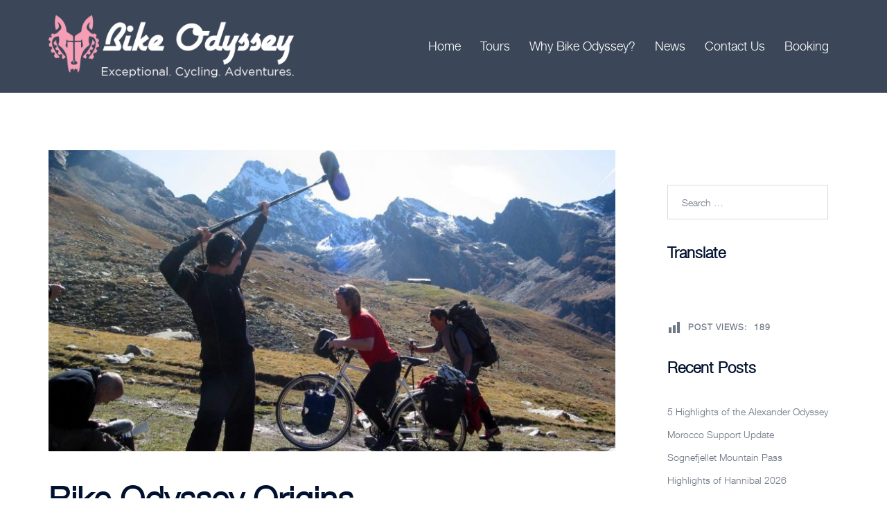

--- FILE ---
content_type: text/html; charset=UTF-8
request_url: https://bikeodyssey.cc/bike-odyssey-origins/
body_size: 29588
content:
<!DOCTYPE html>
<html lang="en-AU">
<head>
<meta charset="UTF-8">
<meta name="viewport" content="width=device-width, initial-scale=1">
<meta name="theme-color" content="#F59BBB"/>
<meta name="facebook-domain-verification" content="ichvrwfbg2ffukh9zari5ya2gh508i" />
<link rel="profile" href="https://gmpg.org/xfn/11">
<link rel="pingback" href="https://bikeodyssey.cc/xmlrpc.php">

<!-- Global site tag (gtag.js) - Google AdWords: 983811600 -->
<script async src="https://www.googletagmanager.com/gtag/js?id=AW-983811600" type="b0cfcbe9daef2e1d4ec37284-text/javascript"></script>
<script type="b0cfcbe9daef2e1d4ec37284-text/javascript">
 window.dataLayer = window.dataLayer || [];
 function gtag(){dataLayer.push(arguments);}
 gtag('js', new Date());

 gtag('config', 'AW-983811600');
</script>

<!-- Facebook Pixel Code -->
<script type="b0cfcbe9daef2e1d4ec37284-text/javascript">
  !function(f,b,e,v,n,t,s)
  {if(f.fbq)return;n=f.fbq=function(){n.callMethod?
  n.callMethod.apply(n,arguments):n.queue.push(arguments)};
  if(!f._fbq)f._fbq=n;n.push=n;n.loaded=!0;n.version='2.0';
  n.queue=[];t=b.createElement(e);t.async=!0;
  t.src=v;s=b.getElementsByTagName(e)[0];
  s.parentNode.insertBefore(t,s)}(window, document,'script',
  'https://connect.facebook.net/en_US/fbevents.js');
  fbq('init', '245467135975148');
  fbq('track', 'PageView');
</script>
<noscript><img height="1" width="1" style="display:none"
  src="https://www.facebook.com/tr?id=245467135975148&ev=PageView&noscript=1"
/></noscript>
<!-- End Facebook Pixel Code -->

<meta name='robots' content='index, follow, max-image-preview:large, max-snippet:-1, max-video-preview:-1' />
	<style>img:is([sizes="auto" i], [sizes^="auto," i]) { contain-intrinsic-size: 3000px 1500px }</style>
	
	<!-- This site is optimized with the Yoast SEO plugin v26.8 - https://yoast.com/product/yoast-seo-wordpress/ -->
	<title>Bike Odyssey Origins - Bike Odyssey</title>
	<link rel="canonical" href="https://bikeodyssey.cc/bike-odyssey-origins/" />
	<meta property="og:locale" content="en_US" />
	<meta property="og:type" content="article" />
	<meta property="og:title" content="Bike Odyssey Origins - Bike Odyssey" />
	<meta property="og:description" content="The Origin Of Bike Odyssey Where did it all begin? I think it’s fair to say that Bike Odyssey mastermind Sam Wood’s [&hellip;]" />
	<meta property="og:url" content="https://bikeodyssey.cc/bike-odyssey-origins/" />
	<meta property="og:site_name" content="Bike Odyssey" />
	<meta property="article:publisher" content="https://www.facebook.com/bikeodyssey" />
	<meta property="article:published_time" content="2018-04-10T01:42:27+00:00" />
	<meta property="article:modified_time" content="2018-05-28T01:11:12+00:00" />
	<meta property="og:image" content="https://bikeodyssey.cc/wp-content/uploads/2017/05/12-Col-de-Traversette-Andrea-Illescas.jpg-e1495809313455.jpg" />
	<meta property="og:image:width" content="1600" />
	<meta property="og:image:height" content="852" />
	<meta property="og:image:type" content="image/jpeg" />
	<meta name="author" content="Sam" />
	<meta name="twitter:card" content="summary_large_image" />
	<meta name="twitter:creator" content="@sam1wood" />
	<meta name="twitter:site" content="@sam1wood" />
	<meta name="twitter:label1" content="Written by" />
	<meta name="twitter:data1" content="Sam" />
	<meta name="twitter:label2" content="Est. reading time" />
	<meta name="twitter:data2" content="4 minutes" />
	<script type="application/ld+json" class="yoast-schema-graph">{"@context":"https://schema.org","@graph":[{"@type":"Article","@id":"https://bikeodyssey.cc/bike-odyssey-origins/#article","isPartOf":{"@id":"https://bikeodyssey.cc/bike-odyssey-origins/"},"author":{"name":"Sam","@id":"https://bikeodyssey.cc/#/schema/person/3c911cbe8aaba7f632fb29797bb3bf0b"},"headline":"Bike Odyssey Origins","datePublished":"2018-04-10T01:42:27+00:00","dateModified":"2018-05-28T01:11:12+00:00","mainEntityOfPage":{"@id":"https://bikeodyssey.cc/bike-odyssey-origins/"},"wordCount":786,"commentCount":0,"publisher":{"@id":"https://bikeodyssey.cc/#organization"},"image":{"@id":"https://bikeodyssey.cc/bike-odyssey-origins/#primaryimage"},"thumbnailUrl":"https://bikeodyssey.cc/wp-content/uploads/2017/05/12-Col-de-Traversette-Andrea-Illescas.jpg-e1495809313455.jpg","articleSection":["Hannibal","History","Team"],"inLanguage":"en-AU","potentialAction":[{"@type":"CommentAction","name":"Comment","target":["https://bikeodyssey.cc/bike-odyssey-origins/#respond"]}]},{"@type":"WebPage","@id":"https://bikeodyssey.cc/bike-odyssey-origins/","url":"https://bikeodyssey.cc/bike-odyssey-origins/","name":"Bike Odyssey Origins - Bike Odyssey","isPartOf":{"@id":"https://bikeodyssey.cc/#website"},"primaryImageOfPage":{"@id":"https://bikeodyssey.cc/bike-odyssey-origins/#primaryimage"},"image":{"@id":"https://bikeodyssey.cc/bike-odyssey-origins/#primaryimage"},"thumbnailUrl":"https://bikeodyssey.cc/wp-content/uploads/2017/05/12-Col-de-Traversette-Andrea-Illescas.jpg-e1495809313455.jpg","datePublished":"2018-04-10T01:42:27+00:00","dateModified":"2018-05-28T01:11:12+00:00","breadcrumb":{"@id":"https://bikeodyssey.cc/bike-odyssey-origins/#breadcrumb"},"inLanguage":"en-AU","potentialAction":[{"@type":"ReadAction","target":["https://bikeodyssey.cc/bike-odyssey-origins/"]}]},{"@type":"ImageObject","inLanguage":"en-AU","@id":"https://bikeodyssey.cc/bike-odyssey-origins/#primaryimage","url":"https://bikeodyssey.cc/wp-content/uploads/2017/05/12-Col-de-Traversette-Andrea-Illescas.jpg-e1495809313455.jpg","contentUrl":"https://bikeodyssey.cc/wp-content/uploads/2017/05/12-Col-de-Traversette-Andrea-Illescas.jpg-e1495809313455.jpg","width":1600,"height":852,"caption":"12 Col de Traversette (Andrea Illescas).jpg hannibal bike tour documentary"},{"@type":"BreadcrumbList","@id":"https://bikeodyssey.cc/bike-odyssey-origins/#breadcrumb","itemListElement":[{"@type":"ListItem","position":1,"name":"Home","item":"https://bikeodyssey.cc/"},{"@type":"ListItem","position":2,"name":"Posts","item":"https://bikeodyssey.cc/posts/"},{"@type":"ListItem","position":3,"name":"Bike Odyssey Origins"}]},{"@type":"WebSite","@id":"https://bikeodyssey.cc/#website","url":"https://bikeodyssey.cc/","name":"Bike Odyssey","description":"Exceptional. Cycling. Adventures.","publisher":{"@id":"https://bikeodyssey.cc/#organization"},"potentialAction":[{"@type":"SearchAction","target":{"@type":"EntryPoint","urlTemplate":"https://bikeodyssey.cc/?s={search_term_string}"},"query-input":{"@type":"PropertyValueSpecification","valueRequired":true,"valueName":"search_term_string"}}],"inLanguage":"en-AU"},{"@type":"Organization","@id":"https://bikeodyssey.cc/#organization","name":"Bike Odyssey","url":"https://bikeodyssey.cc/","logo":{"@type":"ImageObject","inLanguage":"en-AU","@id":"https://bikeodyssey.cc/#/schema/logo/image/","url":"http://bikeodyssey.cc/wp-content/uploads/2017/10/Bike-Odyssey-Logo-White-Trans-2.png","contentUrl":"http://bikeodyssey.cc/wp-content/uploads/2017/10/Bike-Odyssey-Logo-White-Trans-2.png","width":925,"height":239,"caption":"Bike Odyssey"},"image":{"@id":"https://bikeodyssey.cc/#/schema/logo/image/"},"sameAs":["https://www.facebook.com/bikeodyssey","https://x.com/sam1wood","https://www.instagram.com/bike.odyssey/","https://www.youtube.com/channel/UCgc4tSgj4LhaqCKtF1slUZQ"]},{"@type":"Person","@id":"https://bikeodyssey.cc/#/schema/person/3c911cbe8aaba7f632fb29797bb3bf0b","name":"Sam","image":{"@type":"ImageObject","inLanguage":"en-AU","@id":"https://bikeodyssey.cc/#/schema/person/image/","url":"https://secure.gravatar.com/avatar/dade96a39ab31aae20b0fd2b56d7e8ca97f5b1db8f2db401d967d852a5aa28e6?s=96&d=mm&r=g","contentUrl":"https://secure.gravatar.com/avatar/dade96a39ab31aae20b0fd2b56d7e8ca97f5b1db8f2db401d967d852a5aa28e6?s=96&d=mm&r=g","caption":"Sam"}}]}</script>
	<!-- / Yoast SEO plugin. -->


<link rel='dns-prefetch' href='//challenges.cloudflare.com' />
<link rel="alternate" type="application/rss+xml" title="Bike Odyssey &raquo; Feed" href="https://bikeodyssey.cc/feed/" />
<link rel="alternate" type="application/rss+xml" title="Bike Odyssey &raquo; Comments Feed" href="https://bikeodyssey.cc/comments/feed/" />
<link rel='stylesheet' id='MPR_namespace-css' href='https://bikeodyssey.cc/wp-content/plugins/multisite-post-reader/css/settings.css?ver=2.41%20%20(15%20Aug%202019)' type='text/css' media='all' />
<link rel='stylesheet' id='dashicons-css' href='https://bikeodyssey.cc/wp-includes/css/dashicons.min.css?ver=6.8.3' type='text/css' media='all' />
<link rel='stylesheet' id='post-views-counter-frontend-css' href='https://bikeodyssey.cc/wp-content/plugins/post-views-counter/css/frontend.css?ver=1.7.3' type='text/css' media='all' />
<link rel='stylesheet' id='sydney-bootstrap-css' href='https://bikeodyssey.cc/wp-content/themes/sydney/css/bootstrap/bootstrap.min.css?ver=1' type='text/css' media='all' />
<link rel='stylesheet' id='wp-block-library-css' href='https://bikeodyssey.cc/wp-includes/css/dist/block-library/style.min.css?ver=6.8.3' type='text/css' media='all' />
<style id='wp-block-library-inline-css' type='text/css'>
.wp-block-image.is-style-sydney-rounded img { border-radius:30px; }
.wp-block-gallery.is-style-sydney-rounded img { border-radius:30px; }
</style>
<link rel='stylesheet' id='wp-components-css' href='https://bikeodyssey.cc/wp-includes/css/dist/components/style.min.css?ver=6.8.3' type='text/css' media='all' />
<link rel='stylesheet' id='wp-preferences-css' href='https://bikeodyssey.cc/wp-includes/css/dist/preferences/style.min.css?ver=6.8.3' type='text/css' media='all' />
<link rel='stylesheet' id='wp-block-editor-css' href='https://bikeodyssey.cc/wp-includes/css/dist/block-editor/style.min.css?ver=6.8.3' type='text/css' media='all' />
<link rel='stylesheet' id='popup-maker-block-library-style-css' href='https://bikeodyssey.cc/wp-content/plugins/popup-maker/dist/packages/block-library-style.css?ver=dbea705cfafe089d65f1' type='text/css' media='all' />
<style id='global-styles-inline-css' type='text/css'>
:root{--wp--preset--aspect-ratio--square: 1;--wp--preset--aspect-ratio--4-3: 4/3;--wp--preset--aspect-ratio--3-4: 3/4;--wp--preset--aspect-ratio--3-2: 3/2;--wp--preset--aspect-ratio--2-3: 2/3;--wp--preset--aspect-ratio--16-9: 16/9;--wp--preset--aspect-ratio--9-16: 9/16;--wp--preset--color--black: #000000;--wp--preset--color--cyan-bluish-gray: #abb8c3;--wp--preset--color--white: #ffffff;--wp--preset--color--pale-pink: #f78da7;--wp--preset--color--vivid-red: #cf2e2e;--wp--preset--color--luminous-vivid-orange: #ff6900;--wp--preset--color--luminous-vivid-amber: #fcb900;--wp--preset--color--light-green-cyan: #7bdcb5;--wp--preset--color--vivid-green-cyan: #00d084;--wp--preset--color--pale-cyan-blue: #8ed1fc;--wp--preset--color--vivid-cyan-blue: #0693e3;--wp--preset--color--vivid-purple: #9b51e0;--wp--preset--color--global-color-1: var(--sydney-global-color-1);--wp--preset--color--global-color-2: var(--sydney-global-color-2);--wp--preset--color--global-color-3: var(--sydney-global-color-3);--wp--preset--color--global-color-4: var(--sydney-global-color-4);--wp--preset--color--global-color-5: var(--sydney-global-color-5);--wp--preset--color--global-color-6: var(--sydney-global-color-6);--wp--preset--color--global-color-7: var(--sydney-global-color-7);--wp--preset--color--global-color-8: var(--sydney-global-color-8);--wp--preset--color--global-color-9: var(--sydney-global-color-9);--wp--preset--gradient--vivid-cyan-blue-to-vivid-purple: linear-gradient(135deg,rgba(6,147,227,1) 0%,rgb(155,81,224) 100%);--wp--preset--gradient--light-green-cyan-to-vivid-green-cyan: linear-gradient(135deg,rgb(122,220,180) 0%,rgb(0,208,130) 100%);--wp--preset--gradient--luminous-vivid-amber-to-luminous-vivid-orange: linear-gradient(135deg,rgba(252,185,0,1) 0%,rgba(255,105,0,1) 100%);--wp--preset--gradient--luminous-vivid-orange-to-vivid-red: linear-gradient(135deg,rgba(255,105,0,1) 0%,rgb(207,46,46) 100%);--wp--preset--gradient--very-light-gray-to-cyan-bluish-gray: linear-gradient(135deg,rgb(238,238,238) 0%,rgb(169,184,195) 100%);--wp--preset--gradient--cool-to-warm-spectrum: linear-gradient(135deg,rgb(74,234,220) 0%,rgb(151,120,209) 20%,rgb(207,42,186) 40%,rgb(238,44,130) 60%,rgb(251,105,98) 80%,rgb(254,248,76) 100%);--wp--preset--gradient--blush-light-purple: linear-gradient(135deg,rgb(255,206,236) 0%,rgb(152,150,240) 100%);--wp--preset--gradient--blush-bordeaux: linear-gradient(135deg,rgb(254,205,165) 0%,rgb(254,45,45) 50%,rgb(107,0,62) 100%);--wp--preset--gradient--luminous-dusk: linear-gradient(135deg,rgb(255,203,112) 0%,rgb(199,81,192) 50%,rgb(65,88,208) 100%);--wp--preset--gradient--pale-ocean: linear-gradient(135deg,rgb(255,245,203) 0%,rgb(182,227,212) 50%,rgb(51,167,181) 100%);--wp--preset--gradient--electric-grass: linear-gradient(135deg,rgb(202,248,128) 0%,rgb(113,206,126) 100%);--wp--preset--gradient--midnight: linear-gradient(135deg,rgb(2,3,129) 0%,rgb(40,116,252) 100%);--wp--preset--font-size--small: 13px;--wp--preset--font-size--medium: 20px;--wp--preset--font-size--large: 36px;--wp--preset--font-size--x-large: 42px;--wp--preset--spacing--20: 10px;--wp--preset--spacing--30: 20px;--wp--preset--spacing--40: 30px;--wp--preset--spacing--50: clamp(30px, 5vw, 60px);--wp--preset--spacing--60: clamp(30px, 7vw, 80px);--wp--preset--spacing--70: clamp(50px, 7vw, 100px);--wp--preset--spacing--80: clamp(50px, 10vw, 120px);--wp--preset--shadow--natural: 6px 6px 9px rgba(0, 0, 0, 0.2);--wp--preset--shadow--deep: 12px 12px 50px rgba(0, 0, 0, 0.4);--wp--preset--shadow--sharp: 6px 6px 0px rgba(0, 0, 0, 0.2);--wp--preset--shadow--outlined: 6px 6px 0px -3px rgba(255, 255, 255, 1), 6px 6px rgba(0, 0, 0, 1);--wp--preset--shadow--crisp: 6px 6px 0px rgba(0, 0, 0, 1);}:root { --wp--style--global--content-size: 740px;--wp--style--global--wide-size: 1140px; }:where(body) { margin: 0; }.wp-site-blocks { padding-top: var(--wp--style--root--padding-top); padding-bottom: var(--wp--style--root--padding-bottom); }.has-global-padding { padding-right: var(--wp--style--root--padding-right); padding-left: var(--wp--style--root--padding-left); }.has-global-padding > .alignfull { margin-right: calc(var(--wp--style--root--padding-right) * -1); margin-left: calc(var(--wp--style--root--padding-left) * -1); }.has-global-padding :where(:not(.alignfull.is-layout-flow) > .has-global-padding:not(.wp-block-block, .alignfull)) { padding-right: 0; padding-left: 0; }.has-global-padding :where(:not(.alignfull.is-layout-flow) > .has-global-padding:not(.wp-block-block, .alignfull)) > .alignfull { margin-left: 0; margin-right: 0; }.wp-site-blocks > .alignleft { float: left; margin-right: 2em; }.wp-site-blocks > .alignright { float: right; margin-left: 2em; }.wp-site-blocks > .aligncenter { justify-content: center; margin-left: auto; margin-right: auto; }:where(.wp-site-blocks) > * { margin-block-start: 24px; margin-block-end: 0; }:where(.wp-site-blocks) > :first-child { margin-block-start: 0; }:where(.wp-site-blocks) > :last-child { margin-block-end: 0; }:root { --wp--style--block-gap: 24px; }:root :where(.is-layout-flow) > :first-child{margin-block-start: 0;}:root :where(.is-layout-flow) > :last-child{margin-block-end: 0;}:root :where(.is-layout-flow) > *{margin-block-start: 24px;margin-block-end: 0;}:root :where(.is-layout-constrained) > :first-child{margin-block-start: 0;}:root :where(.is-layout-constrained) > :last-child{margin-block-end: 0;}:root :where(.is-layout-constrained) > *{margin-block-start: 24px;margin-block-end: 0;}:root :where(.is-layout-flex){gap: 24px;}:root :where(.is-layout-grid){gap: 24px;}.is-layout-flow > .alignleft{float: left;margin-inline-start: 0;margin-inline-end: 2em;}.is-layout-flow > .alignright{float: right;margin-inline-start: 2em;margin-inline-end: 0;}.is-layout-flow > .aligncenter{margin-left: auto !important;margin-right: auto !important;}.is-layout-constrained > .alignleft{float: left;margin-inline-start: 0;margin-inline-end: 2em;}.is-layout-constrained > .alignright{float: right;margin-inline-start: 2em;margin-inline-end: 0;}.is-layout-constrained > .aligncenter{margin-left: auto !important;margin-right: auto !important;}.is-layout-constrained > :where(:not(.alignleft):not(.alignright):not(.alignfull)){max-width: var(--wp--style--global--content-size);margin-left: auto !important;margin-right: auto !important;}.is-layout-constrained > .alignwide{max-width: var(--wp--style--global--wide-size);}body .is-layout-flex{display: flex;}.is-layout-flex{flex-wrap: wrap;align-items: center;}.is-layout-flex > :is(*, div){margin: 0;}body .is-layout-grid{display: grid;}.is-layout-grid > :is(*, div){margin: 0;}body{--wp--style--root--padding-top: 0px;--wp--style--root--padding-right: 0px;--wp--style--root--padding-bottom: 0px;--wp--style--root--padding-left: 0px;}a:where(:not(.wp-element-button)){text-decoration: underline;}:root :where(.wp-element-button, .wp-block-button__link){background-color: #32373c;border-width: 0;color: #fff;font-family: inherit;font-size: inherit;line-height: inherit;padding: calc(0.667em + 2px) calc(1.333em + 2px);text-decoration: none;}.has-black-color{color: var(--wp--preset--color--black) !important;}.has-cyan-bluish-gray-color{color: var(--wp--preset--color--cyan-bluish-gray) !important;}.has-white-color{color: var(--wp--preset--color--white) !important;}.has-pale-pink-color{color: var(--wp--preset--color--pale-pink) !important;}.has-vivid-red-color{color: var(--wp--preset--color--vivid-red) !important;}.has-luminous-vivid-orange-color{color: var(--wp--preset--color--luminous-vivid-orange) !important;}.has-luminous-vivid-amber-color{color: var(--wp--preset--color--luminous-vivid-amber) !important;}.has-light-green-cyan-color{color: var(--wp--preset--color--light-green-cyan) !important;}.has-vivid-green-cyan-color{color: var(--wp--preset--color--vivid-green-cyan) !important;}.has-pale-cyan-blue-color{color: var(--wp--preset--color--pale-cyan-blue) !important;}.has-vivid-cyan-blue-color{color: var(--wp--preset--color--vivid-cyan-blue) !important;}.has-vivid-purple-color{color: var(--wp--preset--color--vivid-purple) !important;}.has-global-color-1-color{color: var(--wp--preset--color--global-color-1) !important;}.has-global-color-2-color{color: var(--wp--preset--color--global-color-2) !important;}.has-global-color-3-color{color: var(--wp--preset--color--global-color-3) !important;}.has-global-color-4-color{color: var(--wp--preset--color--global-color-4) !important;}.has-global-color-5-color{color: var(--wp--preset--color--global-color-5) !important;}.has-global-color-6-color{color: var(--wp--preset--color--global-color-6) !important;}.has-global-color-7-color{color: var(--wp--preset--color--global-color-7) !important;}.has-global-color-8-color{color: var(--wp--preset--color--global-color-8) !important;}.has-global-color-9-color{color: var(--wp--preset--color--global-color-9) !important;}.has-black-background-color{background-color: var(--wp--preset--color--black) !important;}.has-cyan-bluish-gray-background-color{background-color: var(--wp--preset--color--cyan-bluish-gray) !important;}.has-white-background-color{background-color: var(--wp--preset--color--white) !important;}.has-pale-pink-background-color{background-color: var(--wp--preset--color--pale-pink) !important;}.has-vivid-red-background-color{background-color: var(--wp--preset--color--vivid-red) !important;}.has-luminous-vivid-orange-background-color{background-color: var(--wp--preset--color--luminous-vivid-orange) !important;}.has-luminous-vivid-amber-background-color{background-color: var(--wp--preset--color--luminous-vivid-amber) !important;}.has-light-green-cyan-background-color{background-color: var(--wp--preset--color--light-green-cyan) !important;}.has-vivid-green-cyan-background-color{background-color: var(--wp--preset--color--vivid-green-cyan) !important;}.has-pale-cyan-blue-background-color{background-color: var(--wp--preset--color--pale-cyan-blue) !important;}.has-vivid-cyan-blue-background-color{background-color: var(--wp--preset--color--vivid-cyan-blue) !important;}.has-vivid-purple-background-color{background-color: var(--wp--preset--color--vivid-purple) !important;}.has-global-color-1-background-color{background-color: var(--wp--preset--color--global-color-1) !important;}.has-global-color-2-background-color{background-color: var(--wp--preset--color--global-color-2) !important;}.has-global-color-3-background-color{background-color: var(--wp--preset--color--global-color-3) !important;}.has-global-color-4-background-color{background-color: var(--wp--preset--color--global-color-4) !important;}.has-global-color-5-background-color{background-color: var(--wp--preset--color--global-color-5) !important;}.has-global-color-6-background-color{background-color: var(--wp--preset--color--global-color-6) !important;}.has-global-color-7-background-color{background-color: var(--wp--preset--color--global-color-7) !important;}.has-global-color-8-background-color{background-color: var(--wp--preset--color--global-color-8) !important;}.has-global-color-9-background-color{background-color: var(--wp--preset--color--global-color-9) !important;}.has-black-border-color{border-color: var(--wp--preset--color--black) !important;}.has-cyan-bluish-gray-border-color{border-color: var(--wp--preset--color--cyan-bluish-gray) !important;}.has-white-border-color{border-color: var(--wp--preset--color--white) !important;}.has-pale-pink-border-color{border-color: var(--wp--preset--color--pale-pink) !important;}.has-vivid-red-border-color{border-color: var(--wp--preset--color--vivid-red) !important;}.has-luminous-vivid-orange-border-color{border-color: var(--wp--preset--color--luminous-vivid-orange) !important;}.has-luminous-vivid-amber-border-color{border-color: var(--wp--preset--color--luminous-vivid-amber) !important;}.has-light-green-cyan-border-color{border-color: var(--wp--preset--color--light-green-cyan) !important;}.has-vivid-green-cyan-border-color{border-color: var(--wp--preset--color--vivid-green-cyan) !important;}.has-pale-cyan-blue-border-color{border-color: var(--wp--preset--color--pale-cyan-blue) !important;}.has-vivid-cyan-blue-border-color{border-color: var(--wp--preset--color--vivid-cyan-blue) !important;}.has-vivid-purple-border-color{border-color: var(--wp--preset--color--vivid-purple) !important;}.has-global-color-1-border-color{border-color: var(--wp--preset--color--global-color-1) !important;}.has-global-color-2-border-color{border-color: var(--wp--preset--color--global-color-2) !important;}.has-global-color-3-border-color{border-color: var(--wp--preset--color--global-color-3) !important;}.has-global-color-4-border-color{border-color: var(--wp--preset--color--global-color-4) !important;}.has-global-color-5-border-color{border-color: var(--wp--preset--color--global-color-5) !important;}.has-global-color-6-border-color{border-color: var(--wp--preset--color--global-color-6) !important;}.has-global-color-7-border-color{border-color: var(--wp--preset--color--global-color-7) !important;}.has-global-color-8-border-color{border-color: var(--wp--preset--color--global-color-8) !important;}.has-global-color-9-border-color{border-color: var(--wp--preset--color--global-color-9) !important;}.has-vivid-cyan-blue-to-vivid-purple-gradient-background{background: var(--wp--preset--gradient--vivid-cyan-blue-to-vivid-purple) !important;}.has-light-green-cyan-to-vivid-green-cyan-gradient-background{background: var(--wp--preset--gradient--light-green-cyan-to-vivid-green-cyan) !important;}.has-luminous-vivid-amber-to-luminous-vivid-orange-gradient-background{background: var(--wp--preset--gradient--luminous-vivid-amber-to-luminous-vivid-orange) !important;}.has-luminous-vivid-orange-to-vivid-red-gradient-background{background: var(--wp--preset--gradient--luminous-vivid-orange-to-vivid-red) !important;}.has-very-light-gray-to-cyan-bluish-gray-gradient-background{background: var(--wp--preset--gradient--very-light-gray-to-cyan-bluish-gray) !important;}.has-cool-to-warm-spectrum-gradient-background{background: var(--wp--preset--gradient--cool-to-warm-spectrum) !important;}.has-blush-light-purple-gradient-background{background: var(--wp--preset--gradient--blush-light-purple) !important;}.has-blush-bordeaux-gradient-background{background: var(--wp--preset--gradient--blush-bordeaux) !important;}.has-luminous-dusk-gradient-background{background: var(--wp--preset--gradient--luminous-dusk) !important;}.has-pale-ocean-gradient-background{background: var(--wp--preset--gradient--pale-ocean) !important;}.has-electric-grass-gradient-background{background: var(--wp--preset--gradient--electric-grass) !important;}.has-midnight-gradient-background{background: var(--wp--preset--gradient--midnight) !important;}.has-small-font-size{font-size: var(--wp--preset--font-size--small) !important;}.has-medium-font-size{font-size: var(--wp--preset--font-size--medium) !important;}.has-large-font-size{font-size: var(--wp--preset--font-size--large) !important;}.has-x-large-font-size{font-size: var(--wp--preset--font-size--x-large) !important;}
:root :where(.wp-block-pullquote){font-size: 1.5em;line-height: 1.6;}
</style>
<link rel='stylesheet' id='crellyslider.min-css' href='https://bikeodyssey.cc/wp-content/plugins/crelly-slider/css/crellyslider.min.css?ver=1.4.7' type='text/css' media='all' />
<link rel='stylesheet' id='collapscore-css-css' href='https://bikeodyssey.cc/wp-content/plugins/jquery-collapse-o-matic/css/core_style.css?ver=1.0' type='text/css' media='all' />
<link rel='stylesheet' id='collapseomatic-css-css' href='https://bikeodyssey.cc/wp-content/plugins/jquery-collapse-o-matic/css/light_style.css?ver=1.6' type='text/css' media='all' />
<link rel='stylesheet' id='foobox-free-min-css' href='https://bikeodyssey.cc/wp-content/plugins/foobox-image-lightbox/free/css/foobox.free.min.css?ver=2.7.41' type='text/css' media='all' />
<link rel='stylesheet' id='sydney-style-css' href='https://bikeodyssey.cc/wp-content/themes/sydney/style.css?ver=6.8.3' type='text/css' media='all' />
<link rel='stylesheet' id='child-style-css' href='https://bikeodyssey.cc/wp-content/themes/sydney-child-theme/style.css?ver=3.56' type='text/css' media='all' />
<link rel='stylesheet' id='sydney-siteorigin-css' href='https://bikeodyssey.cc/wp-content/themes/sydney/css/components/siteorigin.min.css?ver=20251002' type='text/css' media='all' />
<link rel='stylesheet' id='sydney-font-awesome-css' href='https://bikeodyssey.cc/wp-content/themes/sydney/fonts/font-awesome.min.css?ver=20250902' type='text/css' media='all' />
<link rel='stylesheet' id='sydney-style-min-css' href='https://bikeodyssey.cc/wp-content/themes/sydney/css/styles.min.css?ver=20250404' type='text/css' media='all' />
<style id='sydney-style-min-inline-css' type='text/css'>
.site-header{background-color:rgba(38,50,70,0.9);}.woocommerce ul.products li.product{text-align:center;}html{scroll-behavior:smooth;}.header-image{background-size:cover;}.header-image{height:300px;}:root{--sydney-global-color-1:#1e73be;--sydney-global-color-2:#b73d3d;--sydney-global-color-3:#233452;--sydney-global-color-4:#00102E;--sydney-global-color-5:#6d7685;--sydney-global-color-6:#00102E;--sydney-global-color-7:#F4F5F7;--sydney-global-color-8:#dbdbdb;--sydney-global-color-9:#ffffff;}.llms-student-dashboard .llms-button-secondary:hover,.llms-button-action:hover,.read-more-gt,.widget-area .widget_fp_social a,#mainnav ul li a:hover,.sydney_contact_info_widget span,.roll-team .team-content .name,.roll-team .team-item .team-pop .team-social li:hover a,.roll-infomation li.address:before,.roll-infomation li.phone:before,.roll-infomation li.email:before,.roll-testimonials .name,.roll-button.border,.roll-button:hover,.roll-icon-list .icon i,.roll-icon-list .content h3 a:hover,.roll-icon-box.white .content h3 a,.roll-icon-box .icon i,.roll-icon-box .content h3 a:hover,.switcher-container .switcher-icon a:focus,.go-top:hover,.hentry .meta-post a:hover,#mainnav > ul > li > a.active,#mainnav > ul > li > a:hover,button:hover,input[type="button"]:hover,input[type="reset"]:hover,input[type="submit"]:hover,.text-color,.social-menu-widget a,.social-menu-widget a:hover,.archive .team-social li a,a,h1 a,h2 a,h3 a,h4 a,h5 a,h6 a,.classic-alt .meta-post a,.single .hentry .meta-post a,.content-area.modern .hentry .meta-post span:before,.content-area.modern .post-cat{color:var(--sydney-global-color-1)}.llms-student-dashboard .llms-button-secondary,.llms-button-action,.woocommerce #respond input#submit,.woocommerce a.button,.woocommerce button.button,.woocommerce input.button,.project-filter li a.active,.project-filter li a:hover,.preloader .pre-bounce1,.preloader .pre-bounce2,.roll-team .team-item .team-pop,.roll-progress .progress-animate,.roll-socials li a:hover,.roll-project .project-item .project-pop,.roll-project .project-filter li.active,.roll-project .project-filter li:hover,.roll-button.light:hover,.roll-button.border:hover,.roll-button,.roll-icon-box.white .icon,.owl-theme .owl-controls .owl-page.active span,.owl-theme .owl-controls.clickable .owl-page:hover span,.go-top,.bottom .socials li:hover a,.sidebar .widget:before,.blog-pagination ul li.active,.blog-pagination ul li:hover a,.content-area .hentry:after,.text-slider .maintitle:after,.error-wrap #search-submit:hover,#mainnav .sub-menu li:hover > a,#mainnav ul li ul:after,button,input[type="button"],input[type="reset"],input[type="submit"],.panel-grid-cell .widget-title:after,.cart-amount{background-color:var(--sydney-global-color-1)}.llms-student-dashboard .llms-button-secondary,.llms-student-dashboard .llms-button-secondary:hover,.llms-button-action,.llms-button-action:hover,.roll-socials li a:hover,.roll-socials li a,.roll-button.light:hover,.roll-button.border,.roll-button,.roll-icon-list .icon,.roll-icon-box .icon,.owl-theme .owl-controls .owl-page span,.comment .comment-detail,.widget-tags .tag-list a:hover,.blog-pagination ul li,.error-wrap #search-submit:hover,textarea:focus,input[type="text"]:focus,input[type="password"]:focus,input[type="date"]:focus,input[type="number"]:focus,input[type="email"]:focus,input[type="url"]:focus,input[type="search"]:focus,input[type="tel"]:focus,button,input[type="button"],input[type="reset"],input[type="submit"],.archive .team-social li a{border-color:var(--sydney-global-color-1)}.sydney_contact_info_widget span{fill:var(--sydney-global-color-1);}.go-top:hover svg{stroke:var(--sydney-global-color-1);}.site-header.float-header{background-color:rgba(0,0,0,0.9);}@media only screen and (max-width:1024px){.site-header{background-color:#000000;}}#mainnav ul li a,#mainnav ul li::before{color:#ffffff}#mainnav .sub-menu li a{color:#ffffff}#mainnav .sub-menu li a{background:#1c1c1c}.text-slider .maintitle,.text-slider .subtitle{color:#ffffff}body{color:}#secondary{background-color:#ffffff}#secondary,#secondary a:not(.wp-block-button__link){color:#6d7685}.btn-menu .sydney-svg-icon{fill:#ffffff}#mainnav ul li a:hover,.main-header #mainnav .menu > li > a:hover{color:#a3a3a3}.overlay{background-color:#000000}.page-wrap{padding-top:83px;}.page-wrap{padding-bottom:50px;}@media only screen and (max-width:1025px){.mobile-slide{display:block;}.slide-item{background-image:none !important;}.header-slider{}.slide-item{height:auto !important;}.slide-inner{min-height:initial;}}.go-top.show{border-radius:2px;bottom:10px;}.go-top.position-right{right:20px;}.go-top.position-left{left:20px;}.go-top{background-color:;}.go-top:hover{background-color:;}.go-top{color:;}.go-top svg{stroke:;}.go-top:hover{color:;}.go-top:hover svg{stroke:;}.go-top .sydney-svg-icon,.go-top .sydney-svg-icon svg{width:16px;height:16px;}.go-top{padding:15px;}@media (min-width:992px){.site-info{font-size:16px;}}@media (min-width:576px) and (max-width:991px){.site-info{font-size:16px;}}@media (max-width:575px){.site-info{font-size:16px;}}.site-info{border-top:0;}.footer-widgets-grid{gap:30px;}@media (min-width:992px){.footer-widgets-grid{padding-top:95px;padding-bottom:95px;}}@media (min-width:576px) and (max-width:991px){.footer-widgets-grid{padding-top:60px;padding-bottom:60px;}}@media (max-width:575px){.footer-widgets-grid{padding-top:60px;padding-bottom:60px;}}@media (min-width:992px){.sidebar-column .widget .widget-title{font-size:22px;}}@media (min-width:576px) and (max-width:991px){.sidebar-column .widget .widget-title{font-size:22px;}}@media (max-width:575px){.sidebar-column .widget .widget-title{font-size:22px;}}@media (min-width:992px){.footer-widgets{font-size:16px;}}@media (min-width:576px) and (max-width:991px){.footer-widgets{font-size:16px;}}@media (max-width:575px){.footer-widgets{font-size:16px;}}.footer-widgets{background-color:;}.sidebar-column .widget .widget-title{color:;}.sidebar-column .widget h1,.sidebar-column .widget h2,.sidebar-column .widget h3,.sidebar-column .widget h4,.sidebar-column .widget h5,.sidebar-column .widget h6{color:;}.sidebar-column .widget{color:;}#sidebar-footer .widget a{color:;}#sidebar-footer .widget a:hover{color:;}.site-footer{background-color:;}.site-info,.site-info a{color:;}.site-info .sydney-svg-icon svg{fill:;}.site-info{padding-top:20px;padding-bottom:20px;}@media (min-width:992px){button,.roll-button,a.button,.wp-block-button__link,.wp-block-button.is-style-outline a,input[type="button"],input[type="reset"],input[type="submit"]{padding-top:12px;padding-bottom:12px;}}@media (min-width:576px) and (max-width:991px){button,.roll-button,a.button,.wp-block-button__link,.wp-block-button.is-style-outline a,input[type="button"],input[type="reset"],input[type="submit"]{padding-top:12px;padding-bottom:12px;}}@media (max-width:575px){button,.roll-button,a.button,.wp-block-button__link,.wp-block-button.is-style-outline a,input[type="button"],input[type="reset"],input[type="submit"]{padding-top:12px;padding-bottom:12px;}}@media (min-width:992px){button,.roll-button,a.button,.wp-block-button__link,.wp-block-button.is-style-outline a,input[type="button"],input[type="reset"],input[type="submit"]{padding-left:35px;padding-right:35px;}}@media (min-width:576px) and (max-width:991px){button,.roll-button,a.button,.wp-block-button__link,.wp-block-button.is-style-outline a,input[type="button"],input[type="reset"],input[type="submit"]{padding-left:35px;padding-right:35px;}}@media (max-width:575px){button,.roll-button,a.button,.wp-block-button__link,.wp-block-button.is-style-outline a,input[type="button"],input[type="reset"],input[type="submit"]{padding-left:35px;padding-right:35px;}}button,.roll-button,a.button,.wp-block-button__link,input[type="button"],input[type="reset"],input[type="submit"]{border-radius:0;}@media (min-width:992px){button,.roll-button,a.button,.wp-block-button__link,input[type="button"],input[type="reset"],input[type="submit"]{font-size:14px;}}@media (min-width:576px) and (max-width:991px){button,.roll-button,a.button,.wp-block-button__link,input[type="button"],input[type="reset"],input[type="submit"]{font-size:14px;}}@media (max-width:575px){button,.roll-button,a.button,.wp-block-button__link,input[type="button"],input[type="reset"],input[type="submit"]{font-size:14px;}}button,.roll-button,a.button,.wp-block-button__link,input[type="button"],input[type="reset"],input[type="submit"]{text-transform:uppercase;}button,.wp-element-button,div.wpforms-container-full:not(.wpforms-block) .wpforms-form input[type=submit],div.wpforms-container-full:not(.wpforms-block) .wpforms-form button[type=submit],div.wpforms-container-full:not(.wpforms-block) .wpforms-form .wpforms-page-button,.roll-button,a.button,.wp-block-button__link,input[type="button"],input[type="reset"],input[type="submit"]{background-color:;}button:hover,.wp-element-button:hover,div.wpforms-container-full:not(.wpforms-block) .wpforms-form input[type=submit]:hover,div.wpforms-container-full:not(.wpforms-block) .wpforms-form button[type=submit]:hover,div.wpforms-container-full:not(.wpforms-block) .wpforms-form .wpforms-page-button:hover,.roll-button:hover,a.button:hover,.wp-block-button__link:hover,input[type="button"]:hover,input[type="reset"]:hover,input[type="submit"]:hover{background-color:;}button,#sidebar-footer a.wp-block-button__link,.wp-element-button,div.wpforms-container-full:not(.wpforms-block) .wpforms-form input[type=submit],div.wpforms-container-full:not(.wpforms-block) .wpforms-form button[type=submit],div.wpforms-container-full:not(.wpforms-block) .wpforms-form .wpforms-page-button,.checkout-button.button,a.button,.wp-block-button__link,input[type="button"],input[type="reset"],input[type="submit"]{color:;}button:hover,#sidebar-footer .wp-block-button__link:hover,.wp-element-button:hover,div.wpforms-container-full:not(.wpforms-block) .wpforms-form input[type=submit]:hover,div.wpforms-container-full:not(.wpforms-block) .wpforms-form button[type=submit]:hover,div.wpforms-container-full:not(.wpforms-block) .wpforms-form .wpforms-page-button:hover,.roll-button:hover,a.button:hover,.wp-block-button__link:hover,input[type="button"]:hover,input[type="reset"]:hover,input[type="submit"]:hover{color:;}.is-style-outline .wp-block-button__link,div.wpforms-container-full:not(.wpforms-block) .wpforms-form input[type=submit],div.wpforms-container-full:not(.wpforms-block) .wpforms-form button[type=submit],div.wpforms-container-full:not(.wpforms-block) .wpforms-form .wpforms-page-button,.roll-button,.wp-block-button__link.is-style-outline,button,a.button,.wp-block-button__link,input[type="button"],input[type="reset"],input[type="submit"]{border-color:;}button:hover,div.wpforms-container-full:not(.wpforms-block) .wpforms-form input[type=submit]:hover,div.wpforms-container-full:not(.wpforms-block) .wpforms-form button[type=submit]:hover,div.wpforms-container-full:not(.wpforms-block) .wpforms-form .wpforms-page-button:hover,.roll-button:hover,a.button:hover,.wp-block-button__link:hover,input[type="button"]:hover,input[type="reset"]:hover,input[type="submit"]:hover{border-color:;}.posts-layout .list-image{width:30%;}.posts-layout .list-content{width:70%;}.content-area:not(.layout4):not(.layout6) .posts-layout .entry-thumb{margin:0 0 24px 0;}.layout4 .entry-thumb,.layout6 .entry-thumb{margin:0 24px 0 0;}.layout6 article:nth-of-type(even) .list-image .entry-thumb{margin:0 0 0 24px;}.posts-layout .entry-header{margin-bottom:24px;}.posts-layout .entry-meta.below-excerpt{margin:15px 0 0;}.posts-layout .entry-meta.above-title{margin:0 0 15px;}.single .entry-header .entry-title{color:;}.single .entry-header .entry-meta,.single .entry-header .entry-meta a{color:;}@media (min-width:992px){.single .entry-meta{font-size:12px;}}@media (min-width:576px) and (max-width:991px){.single .entry-meta{font-size:12px;}}@media (max-width:575px){.single .entry-meta{font-size:12px;}}@media (min-width:992px){.single .entry-header .entry-title{font-size:48px;}}@media (min-width:576px) and (max-width:991px){.single .entry-header .entry-title{font-size:32px;}}@media (max-width:575px){.single .entry-header .entry-title{font-size:32px;}}.posts-layout .entry-post{color:#233452;}.posts-layout .entry-title a{color:#00102E;}.posts-layout .author,.posts-layout .entry-meta a{color:#6d7685;}@media (min-width:992px){.posts-layout .entry-post{font-size:16px;}}@media (min-width:576px) and (max-width:991px){.posts-layout .entry-post{font-size:16px;}}@media (max-width:575px){.posts-layout .entry-post{font-size:16px;}}@media (min-width:992px){.posts-layout .entry-meta{font-size:12px;}}@media (min-width:576px) and (max-width:991px){.posts-layout .entry-meta{font-size:12px;}}@media (max-width:575px){.posts-layout .entry-meta{font-size:12px;}}@media (min-width:992px){.posts-layout .entry-title{font-size:32px;}}@media (min-width:576px) and (max-width:991px){.posts-layout .entry-title{font-size:32px;}}@media (max-width:575px){.posts-layout .entry-title{font-size:32px;}}.single .entry-header{margin-bottom:40px;}.single .entry-thumb{margin-bottom:40px;}.single .entry-meta-above{margin-bottom:24px;}.single .entry-meta-below{margin-top:24px;}@media (min-width:992px){.custom-logo-link img{max-width:180px;}}@media (min-width:576px) and (max-width:991px){.custom-logo-link img{max-width:100px;}}@media (max-width:575px){.custom-logo-link img{max-width:100px;}}.main-header,.bottom-header-row{border-bottom:0 solid rgba(255,255,255,0.1);}.header_layout_3,.header_layout_4,.header_layout_5{border-bottom:1px solid rgba(255,255,255,0.1);}.main-header:not(.sticky-active),.header-search-form{background-color:;}.main-header.sticky-active{background-color:;}.main-header .site-title a,.main-header .site-description,.main-header #mainnav .menu > li > a,#mainnav .nav-menu > li > a,.main-header .header-contact a{color:;}.main-header .sydney-svg-icon svg,.main-header .dropdown-symbol .sydney-svg-icon svg{fill:;}.sticky-active .main-header .site-title a,.sticky-active .main-header .site-description,.sticky-active .main-header #mainnav .menu > li > a,.sticky-active .main-header .header-contact a,.sticky-active .main-header .logout-link,.sticky-active .main-header .html-item,.sticky-active .main-header .sydney-login-toggle{color:;}.sticky-active .main-header .sydney-svg-icon svg,.sticky-active .main-header .dropdown-symbol .sydney-svg-icon svg{fill:;}.bottom-header-row{background-color:;}.bottom-header-row,.bottom-header-row .header-contact a,.bottom-header-row #mainnav .menu > li > a{color:;}.bottom-header-row #mainnav .menu > li > a:hover{color:;}.bottom-header-row .header-item svg,.dropdown-symbol .sydney-svg-icon svg{fill:;}.main-header .site-header-inner,.main-header .top-header-row{padding-top:15px;padding-bottom:15px;}.bottom-header-inner{padding-top:15px;padding-bottom:15px;}.bottom-header-row #mainnav ul ul li,.main-header #mainnav ul ul li{background-color:;}.bottom-header-row #mainnav ul ul li a,.bottom-header-row #mainnav ul ul li:hover a,.main-header #mainnav ul ul li:hover a,.main-header #mainnav ul ul li a{color:;}.bottom-header-row #mainnav ul ul li svg,.main-header #mainnav ul ul li svg{fill:;}.header-item .sydney-svg-icon{width:px;height:px;}.header-item .sydney-svg-icon svg{max-height:-2px;}.header-search-form{background-color:;}#mainnav .sub-menu li:hover>a,.main-header #mainnav ul ul li:hover>a{color:;}.main-header-cart .count-number{color:;}.main-header-cart .widget_shopping_cart .widgettitle:after,.main-header-cart .widget_shopping_cart .woocommerce-mini-cart__buttons:before{background-color:rgba(33,33,33,0.9);}.sydney-offcanvas-menu .mainnav ul li,.mobile-header-item.offcanvas-items,.mobile-header-item.offcanvas-items .social-profile{text-align:left;}.sydney-offcanvas-menu #mainnav ul li{text-align:left;}.sydney-offcanvas-menu #mainnav ul ul a{color:;}.sydney-offcanvas-menu #mainnav > div > ul > li > a{font-size:18px;}.sydney-offcanvas-menu #mainnav ul ul li a{font-size:16px;}.sydney-offcanvas-menu .mainnav a{padding:10px 0;}#masthead-mobile{background-color:;}#masthead-mobile .site-description,#masthead-mobile a:not(.button){color:;}#masthead-mobile svg{fill:;}.mobile-header{padding-top:15px;padding-bottom:15px;}.sydney-offcanvas-menu{background-color:#00102E;}.offcanvas-header-custom-text,.sydney-offcanvas-menu,.sydney-offcanvas-menu #mainnav a:not(.button),.sydney-offcanvas-menu a:not(.button){color:#ffffff;}.sydney-offcanvas-menu svg,.sydney-offcanvas-menu .dropdown-symbol .sydney-svg-icon svg{fill:#ffffff;}@media (min-width:992px){.site-logo{max-height:100px;}}@media (min-width:576px) and (max-width:991px){.site-logo{max-height:100px;}}@media (max-width:575px){.site-logo{max-height:100px;}}.site-title a,.site-title a:visited,.main-header .site-title a,.main-header .site-title a:visited{color:}.site-description,.main-header .site-description{color:}@media (min-width:992px){.site-title{font-size:32px;}}@media (min-width:576px) and (max-width:991px){.site-title{font-size:24px;}}@media (max-width:575px){.site-title{font-size:20px;}}@media (min-width:992px){.site-description{font-size:16px;}}@media (min-width:576px) and (max-width:991px){.site-description{font-size:16px;}}@media (max-width:575px){.site-description{font-size:16px;}}h1,h2,h3,h4,h5,h6,.site-title{text-decoration:;text-transform:;font-style:;line-height:1.2;letter-spacing:px;}@media (min-width:992px){h1:not(.site-title){font-size:52px;}}@media (min-width:576px) and (max-width:991px){h1:not(.site-title){font-size:42px;}}@media (max-width:575px){h1:not(.site-title){font-size:32px;}}@media (min-width:992px){h2{font-size:42px;}}@media (min-width:576px) and (max-width:991px){h2{font-size:32px;}}@media (max-width:575px){h2{font-size:24px;}}@media (min-width:992px){h3{font-size:32px;}}@media (min-width:576px) and (max-width:991px){h3{font-size:24px;}}@media (max-width:575px){h3{font-size:20px;}}@media (min-width:992px){h4{font-size:24px;}}@media (min-width:576px) and (max-width:991px){h4{font-size:18px;}}@media (max-width:575px){h4{font-size:16px;}}@media (min-width:992px){h5{font-size:20px;}}@media (min-width:576px) and (max-width:991px){h5{font-size:16px;}}@media (max-width:575px){h5{font-size:16px;}}@media (min-width:992px){h6{font-size:18px;}}@media (min-width:576px) and (max-width:991px){h6{font-size:16px;}}@media (max-width:575px){h6{font-size:16px;}}p,.posts-layout .entry-post{text-decoration:}body,.posts-layout .entry-post{text-transform:;font-style:;line-height:1.68;letter-spacing:px;}@media (min-width:992px){body{font-size:16px;}}@media (min-width:576px) and (max-width:991px){body{font-size:16px;}}@media (max-width:575px){body{font-size:16px;}}@media (min-width:992px){.woocommerce div.product .product-gallery-summary .entry-title{font-size:32px;}}@media (min-width:576px) and (max-width:991px){.woocommerce div.product .product-gallery-summary .entry-title{font-size:32px;}}@media (max-width:575px){.woocommerce div.product .product-gallery-summary .entry-title{font-size:32px;}}@media (min-width:992px){.woocommerce div.product .product-gallery-summary .price .amount{font-size:24px;}}@media (min-width:576px) and (max-width:991px){.woocommerce div.product .product-gallery-summary .price .amount{font-size:24px;}}@media (max-width:575px){.woocommerce div.product .product-gallery-summary .price .amount{font-size:24px;}}.woocommerce ul.products li.product .col-md-7 > *,.woocommerce ul.products li.product .col-md-8 > *,.woocommerce ul.products li.product > *{margin-bottom:12px;}.wc-block-grid__product-onsale,span.onsale{border-radius:0;top:20px!important;left:20px!important;}.wc-block-grid__product-onsale,.products span.onsale{left:auto!important;right:20px;}.wc-block-grid__product-onsale,span.onsale{color:;}.wc-block-grid__product-onsale,span.onsale{background-color:;}ul.wc-block-grid__products li.wc-block-grid__product .wc-block-grid__product-title,ul.wc-block-grid__products li.wc-block-grid__product .woocommerce-loop-product__title,ul.wc-block-grid__products li.product .wc-block-grid__product-title,ul.wc-block-grid__products li.product .woocommerce-loop-product__title,ul.products li.wc-block-grid__product .wc-block-grid__product-title,ul.products li.wc-block-grid__product .woocommerce-loop-product__title,ul.products li.product .wc-block-grid__product-title,ul.products li.product .woocommerce-loop-product__title,ul.products li.product .woocommerce-loop-category__title,.woocommerce-loop-product__title .botiga-wc-loop-product__title{color:;}a.wc-forward:not(.checkout-button){color:;}a.wc-forward:not(.checkout-button):hover{color:;}.woocommerce-pagination li .page-numbers:hover{color:;}.woocommerce-sorting-wrapper{border-color:rgba(33,33,33,0.9);}ul.products li.product-category .woocommerce-loop-category__title{text-align:center;}ul.products li.product-category > a,ul.products li.product-category > a > img{border-radius:0;}.entry-content a:not(.button):not(.elementor-button-link):not(.wp-block-button__link){color:;}.entry-content a:not(.button):not(.elementor-button-link):not(.wp-block-button__link):hover{color:;}h1{color:;}h2{color:;}h3{color:;}h4{color:;}h5{color:;}h6{color:;}div.wpforms-container-full:not(.wpforms-block) .wpforms-form input[type=date],div.wpforms-container-full:not(.wpforms-block) .wpforms-form input[type=email],div.wpforms-container-full:not(.wpforms-block) .wpforms-form input[type=number],div.wpforms-container-full:not(.wpforms-block) .wpforms-form input[type=password],div.wpforms-container-full:not(.wpforms-block) .wpforms-form input[type=search],div.wpforms-container-full:not(.wpforms-block) .wpforms-form input[type=tel],div.wpforms-container-full:not(.wpforms-block) .wpforms-form input[type=text],div.wpforms-container-full:not(.wpforms-block) .wpforms-form input[type=url],div.wpforms-container-full:not(.wpforms-block) .wpforms-form select,div.wpforms-container-full:not(.wpforms-block) .wpforms-form textarea,input[type="text"],input[type="email"],input[type="url"],input[type="password"],input[type="search"],input[type="number"],input[type="tel"],input[type="date"],textarea,select,.woocommerce .select2-container .select2-selection--single,.woocommerce-page .select2-container .select2-selection--single,input[type="text"]:focus,input[type="email"]:focus,input[type="url"]:focus,input[type="password"]:focus,input[type="search"]:focus,input[type="number"]:focus,input[type="tel"]:focus,input[type="date"]:focus,textarea:focus,select:focus,.woocommerce .select2-container .select2-selection--single:focus,.woocommerce-page .select2-container .select2-selection--single:focus,.select2-container--default .select2-selection--single .select2-selection__rendered,.wp-block-search .wp-block-search__input,.wp-block-search .wp-block-search__input:focus{color:;}div.wpforms-container-full:not(.wpforms-block) .wpforms-form input[type=date],div.wpforms-container-full:not(.wpforms-block) .wpforms-form input[type=email],div.wpforms-container-full:not(.wpforms-block) .wpforms-form input[type=number],div.wpforms-container-full:not(.wpforms-block) .wpforms-form input[type=password],div.wpforms-container-full:not(.wpforms-block) .wpforms-form input[type=search],div.wpforms-container-full:not(.wpforms-block) .wpforms-form input[type=tel],div.wpforms-container-full:not(.wpforms-block) .wpforms-form input[type=text],div.wpforms-container-full:not(.wpforms-block) .wpforms-form input[type=url],div.wpforms-container-full:not(.wpforms-block) .wpforms-form select,div.wpforms-container-full:not(.wpforms-block) .wpforms-form textarea,input[type="text"],input[type="email"],input[type="url"],input[type="password"],input[type="search"],input[type="number"],input[type="tel"],input[type="date"],textarea,select,.woocommerce .select2-container .select2-selection--single,.woocommerce-page .select2-container .select2-selection--single,.woocommerce-cart .woocommerce-cart-form .actions .coupon input[type="text"]{background-color:;}div.wpforms-container-full:not(.wpforms-block) .wpforms-form input[type=date],div.wpforms-container-full:not(.wpforms-block) .wpforms-form input[type=email],div.wpforms-container-full:not(.wpforms-block) .wpforms-form input[type=number],div.wpforms-container-full:not(.wpforms-block) .wpforms-form input[type=password],div.wpforms-container-full:not(.wpforms-block) .wpforms-form input[type=search],div.wpforms-container-full:not(.wpforms-block) .wpforms-form input[type=tel],div.wpforms-container-full:not(.wpforms-block) .wpforms-form input[type=text],div.wpforms-container-full:not(.wpforms-block) .wpforms-form input[type=url],div.wpforms-container-full:not(.wpforms-block) .wpforms-form select,div.wpforms-container-full:not(.wpforms-block) .wpforms-form textarea,input[type="text"],input[type="email"],input[type="url"],input[type="password"],input[type="search"],input[type="number"],input[type="tel"],input[type="range"],input[type="date"],input[type="month"],input[type="week"],input[type="time"],input[type="datetime"],input[type="datetime-local"],input[type="color"],textarea,select,.woocommerce .select2-container .select2-selection--single,.woocommerce-page .select2-container .select2-selection--single,.woocommerce-account fieldset,.woocommerce-account .woocommerce-form-login,.woocommerce-account .woocommerce-form-register,.woocommerce-cart .woocommerce-cart-form .actions .coupon input[type="text"],.wp-block-search .wp-block-search__input{border-color:;}input::placeholder{color:;opacity:1;}input:-ms-input-placeholder{color:;}input::-ms-input-placeholder{color:;}img{border-radius:0;}@media (min-width:992px){.wp-caption-text,figcaption{font-size:16px;}}@media (min-width:576px) and (max-width:991px){.wp-caption-text,figcaption{font-size:16px;}}@media (max-width:575px){.wp-caption-text,figcaption{font-size:16px;}}.wp-caption-text,figcaption{color:;}
</style>
<link rel='stylesheet' id='recent-posts-widget-with-thumbnails-public-style-css' href='https://bikeodyssey.cc/wp-content/plugins/recent-posts-widget-with-thumbnails/public.css?ver=7.1.1' type='text/css' media='all' />
<link rel='stylesheet' id='nf-display-css' href='https://bikeodyssey.cc/wp-content/plugins/ninja-forms/assets/css/display-structure.css?ver=6.8.3' type='text/css' media='all' />
<link rel='stylesheet' id='nf-layout-front-end-css' href='https://bikeodyssey.cc/wp-content/plugins/ninja-forms-style/layouts/assets/css/display-structure.css?ver=3.0.25' type='text/css' media='all' />
<link rel='stylesheet' id='popup-maker-site-css' href='//bikeodyssey.cc/wp-content/uploads/pum/pum-site-styles-1.css?generated=1752662117&#038;ver=1.21.5' type='text/css' media='all' />
<script type="b0cfcbe9daef2e1d4ec37284-text/javascript" id="post-views-counter-frontend-js-before">
/* <![CDATA[ */
var pvcArgsFrontend = {"mode":"js","postID":4789,"requestURL":"https:\/\/bikeodyssey.cc\/wp-admin\/admin-ajax.php","nonce":"d05142d868","dataStorage":"cookies","multisite":1,"path":"\/","domain":""};
/* ]]> */
</script>
<script type="b0cfcbe9daef2e1d4ec37284-text/javascript" src="https://bikeodyssey.cc/wp-content/plugins/post-views-counter/js/frontend.js?ver=1.7.3" id="post-views-counter-frontend-js"></script>
<script type="b0cfcbe9daef2e1d4ec37284-text/javascript" src="https://bikeodyssey.cc/wp-includes/js/tinymce/tinymce.min.js?ver=49110-20250317" id="wp-tinymce-root-js"></script>
<script type="b0cfcbe9daef2e1d4ec37284-text/javascript" src="https://bikeodyssey.cc/wp-includes/js/tinymce/plugins/compat3x/plugin.min.js?ver=49110-20250317" id="wp-tinymce-js"></script>
<script type="b0cfcbe9daef2e1d4ec37284-text/javascript" src="https://bikeodyssey.cc/wp-includes/js/jquery/jquery.min.js?ver=3.7.1" id="jquery-core-js"></script>
<script type="b0cfcbe9daef2e1d4ec37284-text/javascript" src="https://bikeodyssey.cc/wp-includes/js/jquery/jquery-migrate.min.js?ver=3.4.1" id="jquery-migrate-js"></script>
<script type="b0cfcbe9daef2e1d4ec37284-text/javascript" src="https://bikeodyssey.cc/wp-includes/js/jquery/ui/core.min.js?ver=1.13.3" id="jquery-ui-core-js"></script>
<script type="b0cfcbe9daef2e1d4ec37284-text/javascript" src="https://bikeodyssey.cc/wp-content/plugins/crelly-slider/js/jquery.crellyslider.min.js?ver=1.4.7" id="jquery.crellyslider.min-js"></script>
<script type="b0cfcbe9daef2e1d4ec37284-text/javascript" src="https://bikeodyssey.cc/wp-content/themes/sydney-child-theme/js/custom_script.js?x=10&amp;ver=6.8.3" id="custom-script-js"></script>
<script type="b0cfcbe9daef2e1d4ec37284-text/javascript" src="https://bikeodyssey.cc/wp-includes/js/underscore.min.js?ver=1.13.7" id="underscore-js"></script>
<script type="b0cfcbe9daef2e1d4ec37284-text/javascript" src="https://bikeodyssey.cc/wp-includes/js/backbone.min.js?ver=1.6.0" id="backbone-js"></script>
<script type="b0cfcbe9daef2e1d4ec37284-text/javascript" src="https://bikeodyssey.cc/wp-content/plugins/ninja-forms/assets/js/min/front-end-deps.js?ver=3.13.4" id="nf-front-end-deps-js"></script>
<script type="b0cfcbe9daef2e1d4ec37284-text/javascript" id="nf-front-end-js-extra">
/* <![CDATA[ */
var nfi18n = {"ninjaForms":"Ninja Forms","changeEmailErrorMsg":"Please enter a valid email address!","changeDateErrorMsg":"Please enter a valid date!","confirmFieldErrorMsg":"These fields must match!","fieldNumberNumMinError":"Number Min Error","fieldNumberNumMaxError":"Number Max Error","fieldNumberIncrementBy":"Please increment by ","fieldTextareaRTEInsertLink":"Insert Link","fieldTextareaRTEInsertMedia":"Insert Media","fieldTextareaRTESelectAFile":"Select a file","formErrorsCorrectErrors":"Please correct errors before submitting this form.","formHoneypot":"If you are a human seeing this field, please leave it empty.","validateRequiredField":"This is a required field.","honeypotHoneypotError":"Honeypot Error","fileUploadOldCodeFileUploadInProgress":"File Upload in Progress.","fileUploadOldCodeFileUpload":"FILE UPLOAD","currencySymbol":"$","fieldsMarkedRequired":"Fields marked with an <span class=\"ninja-forms-req-symbol\">*<\/span> are required","thousands_sep":",","decimal_point":".","siteLocale":"en_AU","dateFormat":"m\/d\/Y","startOfWeek":"1","of":"of","previousMonth":"Previous Month","nextMonth":"Next Month","months":["January","February","March","April","May","June","July","August","September","October","November","December"],"monthsShort":["Jan","Feb","Mar","Apr","May","Jun","Jul","Aug","Sep","Oct","Nov","Dec"],"weekdays":["Sunday","Monday","Tuesday","Wednesday","Thursday","Friday","Saturday"],"weekdaysShort":["Sun","Mon","Tue","Wed","Thu","Fri","Sat"],"weekdaysMin":["Su","Mo","Tu","We","Th","Fr","Sa"],"recaptchaConsentMissing":"reCaptcha validation couldn't load.","recaptchaMissingCookie":"reCaptcha v3 validation couldn't load the cookie needed to submit the form.","recaptchaConsentEvent":"Accept reCaptcha cookies before sending the form."};
var nfFrontEnd = {"adminAjax":"https:\/\/bikeodyssey.cc\/wp-admin\/admin-ajax.php","ajaxNonce":"8b0768b377","requireBaseUrl":"https:\/\/bikeodyssey.cc\/wp-content\/plugins\/ninja-forms\/assets\/js\/","use_merge_tags":{"user":{"address":"address","textbox":"textbox","button":"button","checkbox":"checkbox","city":"city","confirm":"confirm","date":"date","email":"email","firstname":"firstname","html":"html","hcaptcha":"hcaptcha","hidden":"hidden","lastname":"lastname","listcheckbox":"listcheckbox","listcountry":"listcountry","listimage":"listimage","listmultiselect":"listmultiselect","listradio":"listradio","listselect":"listselect","liststate":"liststate","note":"note","number":"number","password":"password","passwordconfirm":"passwordconfirm","product":"product","quantity":"quantity","recaptcha":"recaptcha","recaptcha_v3":"recaptcha_v3","repeater":"repeater","shipping":"shipping","signature":"signature","spam":"spam","starrating":"starrating","submit":"submit","terms":"terms","textarea":"textarea","total":"total","turnstile":"turnstile","unknown":"unknown","zip":"zip","hr":"hr","mailchimp-optin":"mailchimp-optin"},"post":{"address":"address","textbox":"textbox","button":"button","checkbox":"checkbox","city":"city","confirm":"confirm","date":"date","email":"email","firstname":"firstname","html":"html","hcaptcha":"hcaptcha","hidden":"hidden","lastname":"lastname","listcheckbox":"listcheckbox","listcountry":"listcountry","listimage":"listimage","listmultiselect":"listmultiselect","listradio":"listradio","listselect":"listselect","liststate":"liststate","note":"note","number":"number","password":"password","passwordconfirm":"passwordconfirm","product":"product","quantity":"quantity","recaptcha":"recaptcha","recaptcha_v3":"recaptcha_v3","repeater":"repeater","shipping":"shipping","signature":"signature","spam":"spam","starrating":"starrating","submit":"submit","terms":"terms","textarea":"textarea","total":"total","turnstile":"turnstile","unknown":"unknown","zip":"zip","hr":"hr","mailchimp-optin":"mailchimp-optin"},"system":{"address":"address","textbox":"textbox","button":"button","checkbox":"checkbox","city":"city","confirm":"confirm","date":"date","email":"email","firstname":"firstname","html":"html","hcaptcha":"hcaptcha","hidden":"hidden","lastname":"lastname","listcheckbox":"listcheckbox","listcountry":"listcountry","listimage":"listimage","listmultiselect":"listmultiselect","listradio":"listradio","listselect":"listselect","liststate":"liststate","note":"note","number":"number","password":"password","passwordconfirm":"passwordconfirm","product":"product","quantity":"quantity","recaptcha":"recaptcha","recaptcha_v3":"recaptcha_v3","repeater":"repeater","shipping":"shipping","signature":"signature","spam":"spam","starrating":"starrating","submit":"submit","terms":"terms","textarea":"textarea","total":"total","turnstile":"turnstile","unknown":"unknown","zip":"zip","hr":"hr","mailchimp-optin":"mailchimp-optin"},"fields":{"address":"address","textbox":"textbox","button":"button","checkbox":"checkbox","city":"city","confirm":"confirm","date":"date","email":"email","firstname":"firstname","html":"html","hcaptcha":"hcaptcha","hidden":"hidden","lastname":"lastname","listcheckbox":"listcheckbox","listcountry":"listcountry","listimage":"listimage","listmultiselect":"listmultiselect","listradio":"listradio","listselect":"listselect","liststate":"liststate","note":"note","number":"number","password":"password","passwordconfirm":"passwordconfirm","product":"product","quantity":"quantity","recaptcha":"recaptcha","recaptcha_v3":"recaptcha_v3","repeater":"repeater","shipping":"shipping","signature":"signature","spam":"spam","starrating":"starrating","submit":"submit","terms":"terms","textarea":"textarea","total":"total","turnstile":"turnstile","unknown":"unknown","zip":"zip","hr":"hr","mailchimp-optin":"mailchimp-optin"},"calculations":{"html":"html","hidden":"hidden","note":"note","unknown":"unknown"}},"opinionated_styles":"","filter_esc_status":"false","nf_consent_status_response":[]};
var nfInlineVars = [];
/* ]]> */
</script>
<script type="b0cfcbe9daef2e1d4ec37284-text/javascript" src="https://bikeodyssey.cc/wp-content/plugins/ninja-forms/assets/js/min/front-end.js?ver=3.13.4" id="nf-front-end-js"></script>
<script type="b0cfcbe9daef2e1d4ec37284-text/javascript" src="https://bikeodyssey.cc/wp-content/plugins/ninja-forms-conditionals/assets/js/min/front-end.js?ver=6.8.3" id="nf-cl-front-end-js"></script>
<script type="b0cfcbe9daef2e1d4ec37284-text/javascript" src="https://bikeodyssey.cc/wp-content/plugins/ninja-forms-style/layouts/assets/js/min/front-end.js?ver=3.0.25" id="nf-layout-front-end-js"></script>
<script type="b0cfcbe9daef2e1d4ec37284-text/javascript" id="foobox-free-min-js-before">
/* <![CDATA[ */
/* Run FooBox FREE (v2.7.41) */
var FOOBOX = window.FOOBOX = {
	ready: true,
	disableOthers: false,
	o: {wordpress: { enabled: true }, countMessage:'image %index of %total', captions: { dataTitle: ["captionTitle","title"], dataDesc: ["captionDesc","description"] }, rel: '', excludes:'.fbx-link,.nofoobox,.nolightbox,a[href*="pinterest.com/pin/create/button/"]', affiliate : { enabled: false }},
	selectors: [
		".foogallery-container.foogallery-lightbox-foobox", ".foogallery-container.foogallery-lightbox-foobox-free", ".gallery", ".wp-block-gallery", ".wp-caption", ".wp-block-image", "a:has(img[class*=wp-image-])", ".foobox"
	],
	pre: function( $ ){
		// Custom JavaScript (Pre)
		
	},
	post: function( $ ){
		// Custom JavaScript (Post)
		
		// Custom Captions Code
		
	},
	custom: function( $ ){
		// Custom Extra JS
		
	}
};
/* ]]> */
</script>
<script type="b0cfcbe9daef2e1d4ec37284-text/javascript" src="https://bikeodyssey.cc/wp-content/plugins/foobox-image-lightbox/free/js/foobox.free.min.js?ver=2.7.41" id="foobox-free-min-js"></script>
<link rel="https://api.w.org/" href="https://bikeodyssey.cc/wp-json/" /><link rel="alternate" title="JSON" type="application/json" href="https://bikeodyssey.cc/wp-json/wp/v2/posts/4789" /><link rel="EditURI" type="application/rsd+xml" title="RSD" href="https://bikeodyssey.cc/xmlrpc.php?rsd" />
<meta name="generator" content="WordPress 6.8.3" />
<link rel='shortlink' href='https://bikeodyssey.cc/?p=4789' />
<link rel="alternate" title="oEmbed (JSON)" type="application/json+oembed" href="https://bikeodyssey.cc/wp-json/oembed/1.0/embed?url=https%3A%2F%2Fbikeodyssey.cc%2Fbike-odyssey-origins%2F" />
<link rel="alternate" title="oEmbed (XML)" type="text/xml+oembed" href="https://bikeodyssey.cc/wp-json/oembed/1.0/embed?url=https%3A%2F%2Fbikeodyssey.cc%2Fbike-odyssey-origins%2F&#038;format=xml" />
<!-- Analytics by WP Statistics - https://wp-statistics.com -->
<link rel="icon" href="https://bikeodyssey.cc/wp-content/uploads/2017/10/cropped-Pink-Wolf-facebook-150x150.png" sizes="32x32" />
<link rel="icon" href="https://bikeodyssey.cc/wp-content/uploads/2017/10/cropped-Pink-Wolf-facebook-230x230.png" sizes="192x192" />
<link rel="apple-touch-icon" href="https://bikeodyssey.cc/wp-content/uploads/2017/10/cropped-Pink-Wolf-facebook-230x230.png" />
<meta name="msapplication-TileImage" content="https://bikeodyssey.cc/wp-content/uploads/2017/10/cropped-Pink-Wolf-facebook-300x300.png" />
		<style type="text/css" id="wp-custom-css">
			#pg-3868-0, #pg-1869-0, #pg-3871-0, #pg-6167-0, #pg-7920-0, #pg-1399-0 {
	margin-top: -84px !important;
}
#pg-9146-0 {
	margin-top: -105px !important;
}
#pg-4872-0 {
	margin-top: 70px !important;
}
.page-img.testimonials {
	margin-top: -85px !important;
}		</style>
		</head>

<body class="wp-singular post-template-default single single-post postid-4789 single-format-standard wp-theme-sydney wp-child-theme-sydney-child-theme group-blog menu-inline">


<div id="page" class="hfeed site">
	<a class="skip-link screen-reader-text" href="#content">Skip to content</a>

	<div class="header-clone"></div>
	<header id="masthead" class="site-header" role="banner">
		<div class="header-wrap">
            <div class="container">
                <div class="row">
					<div class="col-md-4 col-sm-8 col-xs-12">
													<a href="https://bikeodyssey.cc/" title="Bike Odyssey"><img class="site-logo" src="https://bikeodyssey.cc/wp-content/uploads/2018/05/Bike-Odyssey-white.png" alt="Bike Odyssey" /></a>
										</div>
					<div class="col-md-8 col-sm-4 col-xs-12">
						<!-- #site-navigation 
						<div class="btn-menu"><i class="sydney-svg-icon"><svg xmlns="http://www.w3.org/2000/svg" viewBox="0 0 448 512"><path d="M16 132h416c8.837 0 16-7.163 16-16V76c0-8.837-7.163-16-16-16H16C7.163 60 0 67.163 0 76v40c0 8.837 7.163 16 16 16zm0 160h416c8.837 0 16-7.163 16-16v-40c0-8.837-7.163-16-16-16H16c-8.837 0-16 7.163-16 16v40c0 8.837 7.163 16 16 16zm0 160h416c8.837 0 16-7.163 16-16v-40c0-8.837-7.163-16-16-16H16c-8.837 0-16 7.163-16 16v40c0 8.837 7.163 16 16 16z" /></svg></i></div>
						<nav id="mainnav-mobi" class="mainnav syd-hidden" role="navigation">
							<div class="menu-primary-navigation-container"><ul id="menu-primary-navigation" class="menu"><li id="menu-item-3941" class="menu-item menu-item-type-post_type menu-item-object-page menu-item-home menu-item-3941 sydney-dropdown-li"><a href="https://bikeodyssey.cc/" class="sydney-dropdown-link">Home</a></li>
<li id="menu-item-3948" class="menu-item menu-item-type-custom menu-item-object-custom menu-item-has-children menu-item-3948 sydney-dropdown-li"><a href="/tours" class="sydney-dropdown-link">Tours</a>
<ul class="sub-menu sydney-dropdown-ul">
	<li id="menu-item-16715" class="menu-item menu-item-type-post_type menu-item-object-page menu-item-16715 sydney-dropdown-li"><a href="https://bikeodyssey.cc/tours/alexander/" class="sydney-dropdown-link">Alexander – Mt Olympus to Cairo</a></li>
	<li id="menu-item-5838" class="menu-item menu-item-type-post_type menu-item-object-page menu-item-5838 sydney-dropdown-li"><a href="https://bikeodyssey.cc/tours/allies" class="sydney-dropdown-link">Allies – Normandy to The Rhine</a></li>
	<li id="menu-item-3943" class="menu-item menu-item-type-post_type menu-item-object-page menu-item-3943 sydney-dropdown-li"><a href="https://bikeodyssey.cc/tours/che/" class="sydney-dropdown-link">Che – Santiago to Volcano Osorno</a></li>
	<li id="menu-item-3944" class="menu-item menu-item-type-post_type menu-item-object-page menu-item-3944 sydney-dropdown-li"><a href="https://bikeodyssey.cc/tours/hannibal/" class="sydney-dropdown-link">Hannibal – Barcelona to Rome</a></li>
	<li id="menu-item-3945" class="menu-item menu-item-type-post_type menu-item-object-page menu-item-3945 sydney-dropdown-li"><a href="https://bikeodyssey.cc/tours/lionheart/" class="sydney-dropdown-link">Lionheart – Venice to Paris</a></li>
	<li id="menu-item-6869" class="menu-item menu-item-type-post_type menu-item-object-page menu-item-6869 sydney-dropdown-li"><a href="https://bikeodyssey.cc/tours/othello" class="sydney-dropdown-link">Othello – Marrakesh to Porto</a></li>
	<li id="menu-item-14727" class="menu-item menu-item-type-post_type menu-item-object-page menu-item-14727 sydney-dropdown-li"><a href="https://bikeodyssey.cc/tours/japan/" class="sydney-dropdown-link">Shogun – Fukuoka to Fuji</a></li>
	<li id="menu-item-4151" class="menu-item menu-item-type-post_type menu-item-object-page menu-item-4151 sydney-dropdown-li"><a href="https://bikeodyssey.cc/tours/tasmania" class="sydney-dropdown-link">Tasmania – UnderDownunder</a></li>
	<li id="menu-item-8208" class="menu-item menu-item-type-post_type menu-item-object-page menu-item-8208 sydney-dropdown-li"><a href="https://bikeodyssey.cc/tours/theodyssey" class="sydney-dropdown-link">The Odyssey – Istanbul to Ithaca</a></li>
	<li id="menu-item-3946" class="menu-item menu-item-type-post_type menu-item-object-page menu-item-3946 sydney-dropdown-li"><a href="https://bikeodyssey.cc/tours/venetians/" class="sydney-dropdown-link">Venetians – Venice to Dubrovnik</a></li>
	<li id="menu-item-13090" class="menu-item menu-item-type-post_type menu-item-object-page menu-item-13090 sydney-dropdown-li"><a href="https://bikeodyssey.cc/tours/vikings/" class="sydney-dropdown-link">Vikings – Copenhagen to Alesund</a></li>
	<li id="menu-item-10297" class="menu-item menu-item-type-post_type menu-item-object-page menu-item-10297 sydney-dropdown-li"><a href="https://bikeodyssey.cc/custom-tours/" class="sydney-dropdown-link">Custom Tours</a></li>
	<li id="menu-item-6706" class="menu-item menu-item-type-post_type menu-item-object-page menu-item-6706 sydney-dropdown-li"><a href="https://bikeodyssey.cc/tours/calendar/" class="sydney-dropdown-link">Tour Calendar</a></li>
</ul>
</li>
<li id="menu-item-3947" class="menu-item menu-item-type-post_type menu-item-object-page menu-item-has-children menu-item-3947 sydney-dropdown-li"><a href="https://bikeodyssey.cc/why-bike-odyssey/" class="sydney-dropdown-link">Why Bike Odyssey?</a>
<ul class="sub-menu sydney-dropdown-ul">
	<li id="menu-item-3952" class="menu-item menu-item-type-post_type menu-item-object-page menu-item-3952 sydney-dropdown-li"><a href="https://bikeodyssey.cc/documentary/" class="sydney-dropdown-link">BBC&#8217;s On Hannibal&#8217;s Trail</a></li>
	<li id="menu-item-3954" class="menu-item menu-item-type-post_type menu-item-object-page menu-item-3954 sydney-dropdown-li"><a href="https://bikeodyssey.cc/why-bike-odyssey/" class="sydney-dropdown-link">What makes us unique?</a></li>
	<li id="menu-item-5931" class="menu-item menu-item-type-post_type menu-item-object-page menu-item-5931 sydney-dropdown-li"><a href="https://bikeodyssey.cc/argos-bike-tour-logo/" class="sydney-dropdown-link">What is in a logo?</a></li>
	<li id="menu-item-6234" class="menu-item menu-item-type-post_type menu-item-object-page menu-item-6234 sydney-dropdown-li"><a href="https://bikeodyssey.cc/sam-wood/" class="sydney-dropdown-link">Where did we come from?</a></li>
	<li id="menu-item-7965" class="menu-item menu-item-type-post_type menu-item-object-page menu-item-7965 sydney-dropdown-li"><a href="https://bikeodyssey.cc/sustainable_travel" class="sydney-dropdown-link">Sustainable Travel</a></li>
	<li id="menu-item-13233" class="menu-item menu-item-type-post_type menu-item-object-page menu-item-13233 sydney-dropdown-li"><a href="https://bikeodyssey.cc/traveling-post-covid" class="sydney-dropdown-link">Health on Tour</a></li>
	<li id="menu-item-3949" class="menu-item menu-item-type-post_type menu-item-object-page menu-item-3949 sydney-dropdown-li"><a href="https://bikeodyssey.cc/bike-tour-guides/" class="sydney-dropdown-link">The Team</a></li>
	<li id="menu-item-3955" class="menu-item menu-item-type-post_type_archive menu-item-object-testimonials menu-item-3955 sydney-dropdown-li"><a href="https://bikeodyssey.cc/blog/testimonials/" class="sydney-dropdown-link">Testimonials</a></li>
	<li id="menu-item-3953" class="menu-item menu-item-type-post_type menu-item-object-page menu-item-3953 sydney-dropdown-li"><a href="https://bikeodyssey.cc/faqs/" class="sydney-dropdown-link">Faqs</a></li>
	<li id="menu-item-6101" class="menu-item menu-item-type-post_type menu-item-object-page menu-item-6101 sydney-dropdown-li"><a href="https://bikeodyssey.cc/our-rental-bikes" class="sydney-dropdown-link">Our Rental Bikes</a></li>
</ul>
</li>
<li id="menu-item-4056" class="menu-item menu-item-type-post_type menu-item-object-page current_page_parent menu-item-4056 sydney-dropdown-li"><a href="https://bikeodyssey.cc/posts/" class="sydney-dropdown-link">News</a></li>
<li id="menu-item-3951" class="menu-item menu-item-type-post_type menu-item-object-page menu-item-3951 sydney-dropdown-li"><a href="https://bikeodyssey.cc/contact-us/" class="sydney-dropdown-link">Contact Us</a></li>
<li id="menu-item-3950" class="menu-item menu-item-type-post_type menu-item-object-page menu-item-3950 sydney-dropdown-li"><a href="https://bikeodyssey.cc/booking/" class="sydney-dropdown-link">Booking</a></li>
</ul></div>						</nav>-->
					
						<div class="btn-menu" aria-expanded="false" ><i class="sydney-svg-icon"><svg xmlns="http://www.w3.org/2000/svg" viewBox="0 0 448 512"><path d="M16 132h416c8.837 0 16-7.163 16-16V76c0-8.837-7.163-16-16-16H16C7.163 60 0 67.163 0 76v40c0 8.837 7.163 16 16 16zm0 160h416c8.837 0 16-7.163 16-16v-40c0-8.837-7.163-16-16-16H16c-8.837 0-16 7.163-16 16v40c0 8.837 7.163 16 16 16zm0 160h416c8.837 0 16-7.163 16-16v-40c0-8.837-7.163-16-16-16H16c-8.837 0-16 7.163-16 16v40c0 8.837 7.163 16 16 16z" /></svg></i></div>
						<nav id="mainnav" class="mainnav" role="navigation"  >
							<div class="menu-primary-navigation-container"><ul id="menu-primary-navigation-1" class="menu"><li class="menu-item menu-item-type-post_type menu-item-object-page menu-item-home menu-item-3941 sydney-dropdown-li"><a href="https://bikeodyssey.cc/" class="sydney-dropdown-link">Home</a></li>
<li class="menu-item menu-item-type-custom menu-item-object-custom menu-item-has-children menu-item-3948 sydney-dropdown-li"><a href="/tours" class="sydney-dropdown-link">Tours</a>
<ul class="sub-menu sydney-dropdown-ul">
	<li class="menu-item menu-item-type-post_type menu-item-object-page menu-item-16715 sydney-dropdown-li"><a href="https://bikeodyssey.cc/tours/alexander/" class="sydney-dropdown-link">Alexander – Mt Olympus to Cairo</a></li>
	<li class="menu-item menu-item-type-post_type menu-item-object-page menu-item-5838 sydney-dropdown-li"><a href="https://bikeodyssey.cc/tours/allies" class="sydney-dropdown-link">Allies – Normandy to The Rhine</a></li>
	<li class="menu-item menu-item-type-post_type menu-item-object-page menu-item-3943 sydney-dropdown-li"><a href="https://bikeodyssey.cc/tours/che/" class="sydney-dropdown-link">Che – Santiago to Volcano Osorno</a></li>
	<li class="menu-item menu-item-type-post_type menu-item-object-page menu-item-3944 sydney-dropdown-li"><a href="https://bikeodyssey.cc/tours/hannibal/" class="sydney-dropdown-link">Hannibal – Barcelona to Rome</a></li>
	<li class="menu-item menu-item-type-post_type menu-item-object-page menu-item-3945 sydney-dropdown-li"><a href="https://bikeodyssey.cc/tours/lionheart/" class="sydney-dropdown-link">Lionheart – Venice to Paris</a></li>
	<li class="menu-item menu-item-type-post_type menu-item-object-page menu-item-6869 sydney-dropdown-li"><a href="https://bikeodyssey.cc/tours/othello" class="sydney-dropdown-link">Othello – Marrakesh to Porto</a></li>
	<li class="menu-item menu-item-type-post_type menu-item-object-page menu-item-14727 sydney-dropdown-li"><a href="https://bikeodyssey.cc/tours/japan/" class="sydney-dropdown-link">Shogun – Fukuoka to Fuji</a></li>
	<li class="menu-item menu-item-type-post_type menu-item-object-page menu-item-4151 sydney-dropdown-li"><a href="https://bikeodyssey.cc/tours/tasmania" class="sydney-dropdown-link">Tasmania – UnderDownunder</a></li>
	<li class="menu-item menu-item-type-post_type menu-item-object-page menu-item-8208 sydney-dropdown-li"><a href="https://bikeodyssey.cc/tours/theodyssey" class="sydney-dropdown-link">The Odyssey – Istanbul to Ithaca</a></li>
	<li class="menu-item menu-item-type-post_type menu-item-object-page menu-item-3946 sydney-dropdown-li"><a href="https://bikeodyssey.cc/tours/venetians/" class="sydney-dropdown-link">Venetians – Venice to Dubrovnik</a></li>
	<li class="menu-item menu-item-type-post_type menu-item-object-page menu-item-13090 sydney-dropdown-li"><a href="https://bikeodyssey.cc/tours/vikings/" class="sydney-dropdown-link">Vikings – Copenhagen to Alesund</a></li>
	<li class="menu-item menu-item-type-post_type menu-item-object-page menu-item-10297 sydney-dropdown-li"><a href="https://bikeodyssey.cc/custom-tours/" class="sydney-dropdown-link">Custom Tours</a></li>
	<li class="menu-item menu-item-type-post_type menu-item-object-page menu-item-6706 sydney-dropdown-li"><a href="https://bikeodyssey.cc/tours/calendar/" class="sydney-dropdown-link">Tour Calendar</a></li>
</ul>
</li>
<li class="menu-item menu-item-type-post_type menu-item-object-page menu-item-has-children menu-item-3947 sydney-dropdown-li"><a href="https://bikeodyssey.cc/why-bike-odyssey/" class="sydney-dropdown-link">Why Bike Odyssey?</a>
<ul class="sub-menu sydney-dropdown-ul">
	<li class="menu-item menu-item-type-post_type menu-item-object-page menu-item-3952 sydney-dropdown-li"><a href="https://bikeodyssey.cc/documentary/" class="sydney-dropdown-link">BBC&#8217;s On Hannibal&#8217;s Trail</a></li>
	<li class="menu-item menu-item-type-post_type menu-item-object-page menu-item-3954 sydney-dropdown-li"><a href="https://bikeodyssey.cc/why-bike-odyssey/" class="sydney-dropdown-link">What makes us unique?</a></li>
	<li class="menu-item menu-item-type-post_type menu-item-object-page menu-item-5931 sydney-dropdown-li"><a href="https://bikeodyssey.cc/argos-bike-tour-logo/" class="sydney-dropdown-link">What is in a logo?</a></li>
	<li class="menu-item menu-item-type-post_type menu-item-object-page menu-item-6234 sydney-dropdown-li"><a href="https://bikeodyssey.cc/sam-wood/" class="sydney-dropdown-link">Where did we come from?</a></li>
	<li class="menu-item menu-item-type-post_type menu-item-object-page menu-item-7965 sydney-dropdown-li"><a href="https://bikeodyssey.cc/sustainable_travel" class="sydney-dropdown-link">Sustainable Travel</a></li>
	<li class="menu-item menu-item-type-post_type menu-item-object-page menu-item-13233 sydney-dropdown-li"><a href="https://bikeodyssey.cc/traveling-post-covid" class="sydney-dropdown-link">Health on Tour</a></li>
	<li class="menu-item menu-item-type-post_type menu-item-object-page menu-item-3949 sydney-dropdown-li"><a href="https://bikeodyssey.cc/bike-tour-guides/" class="sydney-dropdown-link">The Team</a></li>
	<li class="menu-item menu-item-type-post_type_archive menu-item-object-testimonials menu-item-3955 sydney-dropdown-li"><a href="https://bikeodyssey.cc/blog/testimonials/" class="sydney-dropdown-link">Testimonials</a></li>
	<li class="menu-item menu-item-type-post_type menu-item-object-page menu-item-3953 sydney-dropdown-li"><a href="https://bikeodyssey.cc/faqs/" class="sydney-dropdown-link">Faqs</a></li>
	<li class="menu-item menu-item-type-post_type menu-item-object-page menu-item-6101 sydney-dropdown-li"><a href="https://bikeodyssey.cc/our-rental-bikes" class="sydney-dropdown-link">Our Rental Bikes</a></li>
</ul>
</li>
<li class="menu-item menu-item-type-post_type menu-item-object-page current_page_parent menu-item-4056 sydney-dropdown-li"><a href="https://bikeodyssey.cc/posts/" class="sydney-dropdown-link">News</a></li>
<li class="menu-item menu-item-type-post_type menu-item-object-page menu-item-3951 sydney-dropdown-li"><a href="https://bikeodyssey.cc/contact-us/" class="sydney-dropdown-link">Contact Us</a></li>
<li class="menu-item menu-item-type-post_type menu-item-object-page menu-item-3950 sydney-dropdown-li"><a href="https://bikeodyssey.cc/booking/" class="sydney-dropdown-link">Booking</a></li>
</ul></div>						</nav><!-- #site-navigation -->
					</div>

				</div>
			</div>
		</div>
	</header><!-- #masthead -->

	
	<div class="sydney-hero-area">
				<div class="header-image">
			<div class="overlay"></div>			<img class="header-inner" src="" width="1920" alt="Bike Odyssey" title="Bike Odyssey">
		</div>
		
			</div>

	
	<div id="content" class="page-wrap">
		<div class="container content-wrapper">
			<div class="row">	
	
		<div id="primary" class="content-area sidebar-right col-md-9 container-normal">

		
		<main id="main" class="post-wrap" role="main">

		
			
<article id="post-4789" class="post-4789 post type-post status-publish format-standard has-post-thumbnail hentry category-hannibal category-history category-team">

	
			<div class="entry-thumb">
			<img width="830" height="442" src="https://bikeodyssey.cc/wp-content/uploads/2017/05/12-Col-de-Traversette-Andrea-Illescas.jpg-e1495809313455-830x442.jpg" class="attachment-sydney-large-thumb size-sydney-large-thumb wp-post-image" alt="12 Col de Traversette (Andrea Illescas).jpg hannibal bike tour documentary" decoding="async" fetchpriority="high" srcset="https://bikeodyssey.cc/wp-content/uploads/2017/05/12-Col-de-Traversette-Andrea-Illescas.jpg-e1495809313455-830x442.jpg 830w, https://bikeodyssey.cc/wp-content/uploads/2017/05/12-Col-de-Traversette-Andrea-Illescas.jpg-e1495809313455-300x160.jpg 300w, https://bikeodyssey.cc/wp-content/uploads/2017/05/12-Col-de-Traversette-Andrea-Illescas.jpg-e1495809313455-768x409.jpg 768w, https://bikeodyssey.cc/wp-content/uploads/2017/05/12-Col-de-Traversette-Andrea-Illescas.jpg-e1495809313455-1024x545.jpg 1024w, https://bikeodyssey.cc/wp-content/uploads/2017/05/12-Col-de-Traversette-Andrea-Illescas.jpg-e1495809313455-230x122.jpg 230w, https://bikeodyssey.cc/wp-content/uploads/2017/05/12-Col-de-Traversette-Andrea-Illescas.jpg-e1495809313455-350x186.jpg 350w, https://bikeodyssey.cc/wp-content/uploads/2017/05/12-Col-de-Traversette-Andrea-Illescas.jpg-e1495809313455-480x256.jpg 480w, https://bikeodyssey.cc/wp-content/uploads/2017/05/12-Col-de-Traversette-Andrea-Illescas.jpg-e1495809313455.jpg 1600w" sizes="(max-width: 830px) 100vw, 830px" />					</div>
	
	<header class="entry-header">
		<h1 class="title-post entry-title">Bike Odyssey Origins</h1>
				<div class="meta-post">
			<span class="posted-on"><a href="https://bikeodyssey.cc/bike-odyssey-origins/" rel="bookmark"><time class="entry-date published" datetime="2018-04-10T12:42:27+11:00">April 10, 2018</time><time class="updated" datetime="2018-05-28T12:11:12+11:00" >May 28, 2018</time></a></span>		</div><!-- .entry-meta -->
			</header><!-- .entry-header -->

	<div class="entry-content">
		<h2>The Origin Of Bike Odyssey</h2>
<p>Where did it all begin? I think it’s fair to say that Bike Odyssey mastermind Sam Wood’s original inspiration for his bicycle touring company came in the mid-1980s. During those important formative years the seeds that would create this epic history based cycling adventure extravaganza were sown. I should know, I’m his oldest brother.</p>
<p><span style="font-weight: 400">Back then Sam was only about eight years old but his quick wit, intelligence and adventurous spirit granted him easy access to the hallowed halls of older brotherdom and the sibling world of Ben and myself.  At that time – 1985 – the three of us were all captivated by a history series called </span><i><span style="font-weight: 400">In Search of the Trojan War</span></i><span style="font-weight: 400">. This BBC documentary was written and presented by Michael Wood (no relation as far as we know), an intrepid English historian and journalist described as ‘the thinking woman’s crumpet’. The series consisted of Wood trapesing around Greece and Turkey, visiting archaeological sites and following the trail of 19</span><span style="font-weight: 400">th</span><span style="font-weight: 400"> century German businessman turned archaeologist Heinrich Schliemann. Schliemann was the guy who came up with the hair brained plan of trying to find the real, historical version what many thought was the mythical city of Troy as described in Homer’s Iliad – and he actually found it! Or at least a site with numerous castle ruins, one of which is very likely Homer’s Troy.  Michael Wood’s Shakespearean presentation style and his enthusiasm for the subject matter made for a great series.  Here&#8217;s a YouTube clip of this classic series.</span></p>
<p><iframe width="1170" height="878" src="https://www.youtube.com/embed/CkbUQKyie_w?feature=oembed" frameborder="0" allow="autoplay; encrypted-media" allowfullscreen></iframe></p>
<p><span style="font-weight: 400">Okay, maybe you aren’t convinced – but we were! As you can hear, the music was also terrific and very atmospheric (come on! You have to concede that!) We had a favorite song from the series called ‘Nessus Waspus’. I have no idea what Nessus Waspus actually means, but this track was played whenever Michael W. was talking about something mysterious and it basically consisted of men chanting ‘Nessus Waspus.’ I know that doesn’t sound like very good listening but it was to us and Sam liked it so much he used to sing it around the house.</span></p>
<p><span style="font-weight: 400">Of course, Homer followed up his Iliad with the Odyssey, the story of the Greek hero Odysseus’s journey back from the Trojan War to his home in Greece. That’s the very appropriate name for Sam’s tour company of course. As for the wolf logo – I can’t really explain that but it could have something to do with the family obsession with dogs.</span></p>
<p><span style="font-weight: 400">But In Search of the Trojan War was only a warm up for Sam. The series he – and we all – also really liked was the next Michael Wood documentary adventure: </span><i><span style="font-weight: 400">In the Footsteps of Alexander the Great</span></i><span style="font-weight: 400">. This time MW was on the trail of the Macedonian conqueror, a journey that took him from Macedonia and Greece via ferry to Turkey, across the Middle East, into Afghanistan, Pakistan and India. Is this traveling adventure history starting to sound familiar? If you throw in a bicycle you have Bike Odyssey.</span></p>
<p><span style="font-weight: 400">Our favorite part of </span><i><span style="font-weight: 400">In The Footsteps of Alexander</span></i><span style="font-weight: 400"> was when Michael W. pretended he was Alexander scaling the wall of a castle, much to the delight of some local Afghans who all gave him a friendly round of cheers and applause when he reached the top! Of course Sam has also turned his skills to history documentary making as well. In </span><i><span style="font-weight: 400">On Hannibal’s Trail</span></i><span style="font-weight: 400">, also by the BBC, Sam presented a modern version of Michael W’s 1990s effort. This time, instead of scaling a castle, Sam scaled the snow capped Alpine mountain La Traversette, but didn’t want to leave his pannier laden bicycle behind, so when the trail disappeared he pushed it up! You can see a short clip of this effort here:</span></p>
<p><iframe width="1170" height="658" src="https://www.youtube.com/embed/L1t2xLoZp4Q?start=180&#038;feature=oembed" frameborder="0" allow="autoplay; encrypted-media" allowfullscreen></iframe></p>
<p><span style="font-weight: 400">Alexander the Great’s campaign trail is not yet on the Bike Odyssey circuit and unlikely to be for a while (!) No worries &#8211; there are plenty of other epic campaign trails to sign up for with Sam and his team as your veritable, credible and enthusiastic guides: </span><a href="https://bikeodyssey.cc/tours/hannibal/"><span style="font-weight: 400">Hannibal</span></a><span style="font-weight: 400"> – that takes you from Barcelona to Rome, </span><a href="https://bikeodyssey.cc/tours/lionheart/"><span style="font-weight: 400">Lionheart</span></a><span style="font-weight: 400"> – from Venice to Paris, and </span><a href="https://bikeodyssey.cc/tours/che/"><span style="font-weight: 400">Che</span></a><span style="font-weight: 400"> – following the route of revolutionary Che Guevara’s ‘Bicycle Diaries’ through spectacular mountain and wine country in Chile and Argentina.</span></p>
<p><span style="font-weight: 400">So when you’re pedaling those wheels on the next Hannibal tour and looking forward to a gourmet meal and excellent accommodation, consider how it all started – thirty-odd years ago in the creative brain of a bright eight year old. </span></p>
				
	</div><!-- .entry-content -->

	<footer class="entry-footer">
			</footer><!-- .entry-footer -->

	
	
	<nav class="navigation post-navigation" aria-label="Posts">
		<h2 class="screen-reader-text">Post navigation</h2>
		<div class="nav-links"><div class="nav-previous"><a href="https://bikeodyssey.cc/what-is-cycle-touring-and-why-is-it-so-popular/" rel="prev">← What is cycle touring? and why is it so popular</a></div><div class="nav-next"><a href="https://bikeodyssey.cc/the-hannibal-bike-tour-book/" rel="next">The Hannibal Bike Tour Book →</a></div></div>
	</nav></article><!-- #post-## -->

			
		
		</main><!-- #main -->
	</div><!-- #primary -->
	
	
	

<div id="secondary" class="widget-area col-md-3" role="complementary" >
	<aside id="search-2" class="widget widget_search"><form role="search" method="get" class="search-form" action="https://bikeodyssey.cc/">
				<label>
					<span class="screen-reader-text">Search for:</span>
					<input type="search" class="search-field" placeholder="Search &hellip;" value="" name="s" />
				</label>
				<input type="submit" class="search-submit" value="Search" />
			</form></aside><aside id="gtranslate-2" class="widget widget_gtranslate"><h3 class="widget-title">Translate</h3><div class="gtranslate_wrapper" id="gt-wrapper-86960715"></div></aside><aside id="text-3" class="widget widget_text">			<div class="textwidget"><noscript class="ninja-forms-noscript-message">
	Notice: JavaScript is required for this content.</noscript>
<style>

        /* FIELDS STYLES */
    
        .nf-form-content .nf-field-container #nf-field-201-wrap {
                                            margin-top: 33px;                    }
        .nf-form-content .nf-field-container #nf-field-201-wrap .nf-field-element .ninja-forms-field:hover {
                    }
    </style><div id="nf-form-21-cont" class="nf-form-cont" aria-live="polite" aria-labelledby="nf-form-title-21" aria-describedby="nf-form-errors-21" role="form">

    <div class="nf-loading-spinner"></div>

</div>
        <!-- That data is being printed as a workaround to page builders reordering the order of the scripts loaded-->
        <script type="b0cfcbe9daef2e1d4ec37284-text/javascript">var formDisplay=1;var nfForms=nfForms||[];var form=[];form.id='21';form.settings={"objectType":"Form Setting","editActive":"1","title":"Follow by email","key":"","created_at":"2018-05-06 08:25:05","default_label_pos":"above","conditions":[],"show_title":"0","clear_complete":"1","hide_complete":"0","wrapper_class":"","element_class":"","add_submit":"1","logged_in":"","not_logged_in_msg":"","sub_limit_number":"","sub_limit_msg":"","calculations":[],"formContentData":[{"order":2,"cells":[{"order":0,"fields":["follow_by_email_1525553567612"],"width":"64"},{"order":1,"fields":["submit"],"width":"36"}]}],"container_styles_background-color":"","container_styles_border":"","container_styles_border-style":"","container_styles_border-color":"","container_styles_color":"","container_styles_height":"","container_styles_width":"","container_styles_font-size":"","container_styles_margin":"","container_styles_padding":"","container_styles_display":"","container_styles_float":"","container_styles_show_advanced_css":"0","container_styles_advanced":"","title_styles_background-color":"","title_styles_border":"","title_styles_border-style":"","title_styles_border-color":"","title_styles_color":"","title_styles_height":"","title_styles_width":"","title_styles_font-size":"","title_styles_margin":"","title_styles_padding":"","title_styles_display":"","title_styles_float":"","title_styles_show_advanced_css":"0","title_styles_advanced":"","row_styles_background-color":"","row_styles_border":"","row_styles_border-style":"","row_styles_border-color":"","row_styles_color":"","row_styles_height":"","row_styles_width":"","row_styles_font-size":"","row_styles_margin":"","row_styles_padding":"","row_styles_display":"","row_styles_show_advanced_css":"0","row_styles_advanced":"","row-odd_styles_background-color":"","row-odd_styles_border":"","row-odd_styles_border-style":"","row-odd_styles_border-color":"","row-odd_styles_color":"","row-odd_styles_height":"","row-odd_styles_width":"","row-odd_styles_font-size":"","row-odd_styles_margin":"","row-odd_styles_padding":"","row-odd_styles_display":"","row-odd_styles_show_advanced_css":"0","row-odd_styles_advanced":"","success-msg_styles_background-color":"","success-msg_styles_border":"","success-msg_styles_border-style":"","success-msg_styles_border-color":"","success-msg_styles_color":"","success-msg_styles_height":"","success-msg_styles_width":"","success-msg_styles_font-size":"","success-msg_styles_margin":"","success-msg_styles_padding":"","success-msg_styles_display":"","success-msg_styles_show_advanced_css":"0","success-msg_styles_advanced":"","error_msg_styles_background-color":"","error_msg_styles_border":"","error_msg_styles_border-style":"","error_msg_styles_border-color":"","error_msg_styles_color":"","error_msg_styles_height":"","error_msg_styles_width":"","error_msg_styles_font-size":"","error_msg_styles_margin":"","error_msg_styles_padding":"","error_msg_styles_display":"","error_msg_styles_show_advanced_css":"0","error_msg_styles_advanced":"","currency":"","unique_field_error":"A form with this value has already been submitted.","drawerDisabled":"","changeEmailErrorMsg":"Please enter a valid email address!","confirmFieldErrorMsg":"These fields must match!","fieldNumberNumMinError":"Number Min Error","fieldNumberNumMaxError":"Number Max Error","fieldNumberIncrementBy":"Please increment by ","formErrorsCorrectErrors":"Please correct errors before submitting this form.","validateRequiredField":"This is a required field.","honeypotHoneypotError":"Honeypot Error","fieldsMarkedRequired":" ","ninjaForms":"Ninja Forms","changeDateErrorMsg":"Please enter a valid date!","fieldTextareaRTEInsertLink":"Insert Link","fieldTextareaRTEInsertMedia":"Insert Media","fieldTextareaRTESelectAFile":"Select a file","formHoneypot":"If you are a human seeing this field, please leave it empty.","fileUploadOldCodeFileUploadInProgress":"File Upload in Progress.","fileUploadOldCodeFileUpload":"FILE UPLOAD","currencySymbol":"&#36;","thousands_sep":",","decimal_point":".","siteLocale":"en_AU","dateFormat":"m\/d\/Y","startOfWeek":"1","of":"of","previousMonth":"Previous Month","nextMonth":"Next Month","months":["January","February","March","April","May","June","July","August","September","October","November","December"],"monthsShort":["Jan","Feb","Mar","Apr","May","Jun","Jul","Aug","Sep","Oct","Nov","Dec"],"weekdays":["Sunday","Monday","Tuesday","Wednesday","Thursday","Friday","Saturday"],"weekdaysShort":["Sun","Mon","Tue","Wed","Thu","Fri","Sat"],"weekdaysMin":["Su","Mo","Tu","We","Th","Fr","Sa"],"recaptchaConsentMissing":"reCaptcha validation couldn&#039;t load.","recaptchaMissingCookie":"reCaptcha v3 validation couldn&#039;t load the cookie needed to submit the form.","recaptchaConsentEvent":"Accept reCaptcha cookies before sending the form.","embed_form":"","currency_symbol":"","beforeForm":"","beforeFields":"","afterFields":"","afterForm":""};form.fields=[{"objectType":"Field","objectDomain":"fields","editActive":false,"order":1,"label":"Follow by email","key":"follow_by_email_1525553567612","type":"email","created_at":"2018-05-06 08:25:05","label_pos":"above","required":1,"placeholder":"Email address...","default":"","wrapper_class":"","element_class":"","container_class":"","admin_label":"","help_text":"","desc_text":"","wrap_styles_background-color":"","wrap_styles_border":"","wrap_styles_border-style":"","wrap_styles_border-color":"","wrap_styles_color":"","wrap_styles_height":"","wrap_styles_width":"","wrap_styles_font-size":"","wrap_styles_margin":"","wrap_styles_padding":"","wrap_styles_display":"","wrap_styles_float":"","wrap_styles_show_advanced_css":0,"wrap_styles_advanced":"","label_styles_background-color":"","label_styles_border":"","label_styles_border-style":"","label_styles_border-color":"","label_styles_color":"","label_styles_height":"","label_styles_width":"","label_styles_font-size":"","label_styles_margin":"","label_styles_padding":"","label_styles_display":"","label_styles_float":"","label_styles_show_advanced_css":0,"label_styles_advanced":"","element_styles_background-color":"","element_styles_border":"","element_styles_border-style":"","element_styles_border-color":"","element_styles_color":"","element_styles_height":"","element_styles_width":"","element_styles_font-size":"","element_styles_margin":"","element_styles_padding":"","element_styles_display":"","element_styles_float":"","element_styles_show_advanced_css":0,"element_styles_advanced":"","cellcid":"c3484","custom_name_attribute":"email","drawerDisabled":"","personally_identifiable":1,"id":200,"beforeField":"","afterField":"","value":"","parentType":"email","element_templates":["email","input"],"old_classname":"","wrap_template":"wrap"},{"objectType":"Field","objectDomain":"fields","editActive":false,"order":2,"label":"Submit","key":"submit","type":"submit","created_at":"2018-05-06 08:25:05","processing_label":"Processing","container_class":"","element_class":"","wrap_styles_background-color":"","wrap_styles_border":"","wrap_styles_border-style":"","wrap_styles_border-color":"","wrap_styles_color":"","wrap_styles_height":"","wrap_styles_width":"","wrap_styles_font-size":"","wrap_styles_margin":"","wrap_styles_padding":"","wrap_styles_display":"","wrap_styles_float":"","wrap_styles_show_advanced_css":1,"wrap_styles_advanced":"margin-top: 33px;","label_styles_background-color":"","label_styles_border":"","label_styles_border-style":"","label_styles_border-color":"","label_styles_color":"","label_styles_height":"","label_styles_width":"","label_styles_font-size":"","label_styles_margin":"","label_styles_padding":"","label_styles_display":"","label_styles_float":"","label_styles_show_advanced_css":0,"label_styles_advanced":"","element_styles_background-color":"","element_styles_border":"","element_styles_border-style":"","element_styles_border-color":"","element_styles_color":"","element_styles_height":"","element_styles_width":"","element_styles_font-size":"","element_styles_margin":"","element_styles_padding":"","element_styles_display":"","element_styles_float":"","element_styles_show_advanced_css":0,"element_styles_advanced":"","submit_element_hover_styles_background-color":"","submit_element_hover_styles_border":"","submit_element_hover_styles_border-style":"","submit_element_hover_styles_border-color":"","submit_element_hover_styles_color":"","submit_element_hover_styles_height":"","submit_element_hover_styles_width":"","submit_element_hover_styles_font-size":"","submit_element_hover_styles_margin":"","submit_element_hover_styles_padding":"","submit_element_hover_styles_display":"","submit_element_hover_styles_float":"","submit_element_hover_styles_show_advanced_css":1,"submit_element_hover_styles_advanced":"","cellcid":"c3487","drawerDisabled":"","id":201,"beforeField":"","afterField":"","value":"","label_pos":"above","parentType":"textbox","element_templates":["submit","button","input"],"old_classname":"","wrap_template":"wrap-no-label"}];nfForms.push(form);</script>
                <script id="nf-tmpl-cell" type="text/template">
            <nf-fields></nf-fields>
        </script>

        <script id="nf-tmpl-row" type="text/template">
            <nf-cells></nf-cells>
        </script>

        
</div>
		</aside><aside id="text-2" class="widget widget_text">			<div class="textwidget"><div class="post-views content-post post-4789 entry-meta load-static">
				<span class="post-views-icon dashicons dashicons-chart-bar"></span> <span class="post-views-label">Post Views:</span> <span class="post-views-count">189</span>
			</div>
</div>
		</aside>
		<aside id="recent-posts-2" class="widget widget_recent_entries">
		<h3 class="widget-title">Recent Posts</h3>
		<ul>
											<li>
					<a href="https://bikeodyssey.cc/blog/2025/12/10/5-highlights-of-the-alexander-odyssey/">5 Highlights of the Alexander Odyssey</a>
									</li>
											<li>
					<a href="https://bikeodyssey.cc/blog/2025/10/30/morocco-support-update/">Morocco Support Update</a>
									</li>
											<li>
					<a href="https://bikeodyssey.cc/blog/2025/07/24/sognefjellet-mountain-pass-legends-on-the-vikings-odyssey/">Sognefjellet Mountain Pass</a>
									</li>
											<li>
					<a href="https://bikeodyssey.cc/blog/2025/05/14/highlights-of-hannibals/">Highlights of Hannibal 2026</a>
									</li>
											<li>
					<a href="https://bikeodyssey.cc/blog/2025/02/20/a-change-to-our-cancellation-policy-and-payment-scheduling/">An update to our Terms and Conditions</a>
									</li>
											<li>
					<a href="https://bikeodyssey.cc/blog/2024/11/19/one-for-the-gearheads/">One for the gearheads &#8211; Our Equipment</a>
									</li>
											<li>
					<a href="https://bikeodyssey.cc/blog/2024/10/15/navigating-bike-transfers-from-the-airport-to-santiago-che-odyssey/">Bike Transfers &#8211; Che Odyssey</a>
									</li>
											<li>
					<a href="https://bikeodyssey.cc/blog/2024/10/09/updated-11th-tour-reward/">Updated 11th Tour reward</a>
									</li>
											<li>
					<a href="https://bikeodyssey.cc/blog/2024/07/31/a-real-odyssey/">A Real Odyssey! An evolution of travel.</a>
									</li>
											<li>
					<a href="https://bikeodyssey.cc/blog/2024/05/10/post-tour-the-odyssey-bike-transfer-to-athens/">Post Tour &#8211; Bike transfer to Athens</a>
									</li>
					</ul>

		</aside><aside id="archives-2" class="widget widget_archive"><h3 class="widget-title">Archives</h3>
			<ul>
					<li><a href='https://bikeodyssey.cc/blog/2025/12/'>December 2025</a></li>
	<li><a href='https://bikeodyssey.cc/blog/2025/10/'>October 2025</a></li>
	<li><a href='https://bikeodyssey.cc/blog/2025/07/'>July 2025</a></li>
	<li><a href='https://bikeodyssey.cc/blog/2025/05/'>May 2025</a></li>
	<li><a href='https://bikeodyssey.cc/blog/2025/02/'>February 2025</a></li>
	<li><a href='https://bikeodyssey.cc/blog/2024/11/'>November 2024</a></li>
	<li><a href='https://bikeodyssey.cc/blog/2024/10/'>October 2024</a></li>
	<li><a href='https://bikeodyssey.cc/blog/2024/07/'>July 2024</a></li>
	<li><a href='https://bikeodyssey.cc/blog/2024/05/'>May 2024</a></li>
	<li><a href='https://bikeodyssey.cc/blog/2023/12/'>December 2023</a></li>
	<li><a href='https://bikeodyssey.cc/blog/2023/10/'>October 2023</a></li>
	<li><a href='https://bikeodyssey.cc/blog/2023/08/'>August 2023</a></li>
	<li><a href='https://bikeodyssey.cc/blog/2023/07/'>July 2023</a></li>
	<li><a href='https://bikeodyssey.cc/blog/2023/06/'>June 2023</a></li>
	<li><a href='https://bikeodyssey.cc/blog/2023/03/'>March 2023</a></li>
	<li><a href='https://bikeodyssey.cc/blog/2023/02/'>February 2023</a></li>
	<li><a href='https://bikeodyssey.cc/blog/2023/01/'>January 2023</a></li>
	<li><a href='https://bikeodyssey.cc/blog/2022/11/'>November 2022</a></li>
	<li><a href='https://bikeodyssey.cc/blog/2022/10/'>October 2022</a></li>
	<li><a href='https://bikeodyssey.cc/blog/2022/09/'>September 2022</a></li>
	<li><a href='https://bikeodyssey.cc/blog/2022/04/'>April 2022</a></li>
	<li><a href='https://bikeodyssey.cc/blog/2022/03/'>March 2022</a></li>
	<li><a href='https://bikeodyssey.cc/blog/2021/11/'>November 2021</a></li>
	<li><a href='https://bikeodyssey.cc/blog/2021/10/'>October 2021</a></li>
	<li><a href='https://bikeodyssey.cc/blog/2021/08/'>August 2021</a></li>
	<li><a href='https://bikeodyssey.cc/blog/2021/07/'>July 2021</a></li>
	<li><a href='https://bikeodyssey.cc/blog/2021/06/'>June 2021</a></li>
	<li><a href='https://bikeodyssey.cc/blog/2021/05/'>May 2021</a></li>
	<li><a href='https://bikeodyssey.cc/blog/2021/04/'>April 2021</a></li>
	<li><a href='https://bikeodyssey.cc/blog/2021/01/'>January 2021</a></li>
	<li><a href='https://bikeodyssey.cc/blog/2020/10/'>October 2020</a></li>
	<li><a href='https://bikeodyssey.cc/blog/2020/09/'>September 2020</a></li>
	<li><a href='https://bikeodyssey.cc/blog/2020/08/'>August 2020</a></li>
	<li><a href='https://bikeodyssey.cc/blog/2020/07/'>July 2020</a></li>
	<li><a href='https://bikeodyssey.cc/blog/2020/04/'>April 2020</a></li>
	<li><a href='https://bikeodyssey.cc/blog/2020/03/'>March 2020</a></li>
	<li><a href='https://bikeodyssey.cc/blog/2020/02/'>February 2020</a></li>
	<li><a href='https://bikeodyssey.cc/blog/2020/01/'>January 2020</a></li>
	<li><a href='https://bikeodyssey.cc/blog/2019/12/'>December 2019</a></li>
	<li><a href='https://bikeodyssey.cc/blog/2019/11/'>November 2019</a></li>
	<li><a href='https://bikeodyssey.cc/blog/2019/10/'>October 2019</a></li>
	<li><a href='https://bikeodyssey.cc/blog/2019/05/'>May 2019</a></li>
	<li><a href='https://bikeodyssey.cc/blog/2019/04/'>April 2019</a></li>
	<li><a href='https://bikeodyssey.cc/blog/2019/03/'>March 2019</a></li>
	<li><a href='https://bikeodyssey.cc/blog/2018/11/'>November 2018</a></li>
	<li><a href='https://bikeodyssey.cc/blog/2018/09/'>September 2018</a></li>
	<li><a href='https://bikeodyssey.cc/blog/2018/08/'>August 2018</a></li>
	<li><a href='https://bikeodyssey.cc/blog/2018/04/'>April 2018</a></li>
	<li><a href='https://bikeodyssey.cc/blog/2018/03/'>March 2018</a></li>
	<li><a href='https://bikeodyssey.cc/blog/2018/02/'>February 2018</a></li>
	<li><a href='https://bikeodyssey.cc/blog/2018/01/'>January 2018</a></li>
	<li><a href='https://bikeodyssey.cc/blog/2017/12/'>December 2017</a></li>
	<li><a href='https://bikeodyssey.cc/blog/2017/11/'>November 2017</a></li>
	<li><a href='https://bikeodyssey.cc/blog/2017/07/'>July 2017</a></li>
	<li><a href='https://bikeodyssey.cc/blog/2017/06/'>June 2017</a></li>
	<li><a href='https://bikeodyssey.cc/blog/2016/04/'>April 2016</a></li>
	<li><a href='https://bikeodyssey.cc/blog/2016/01/'>January 2016</a></li>
	<li><a href='https://bikeodyssey.cc/blog/2015/05/'>May 2015</a></li>
	<li><a href='https://bikeodyssey.cc/blog/2015/04/'>April 2015</a></li>
	<li><a href='https://bikeodyssey.cc/blog/2014/07/'>July 2014</a></li>
	<li><a href='https://bikeodyssey.cc/blog/2013/08/'>August 2013</a></li>
			</ul>

			</aside><aside id="categories-2" class="widget widget_categories"><h3 class="widget-title">Categories</h3>
			<ul>
					<li class="cat-item cat-item-157"><a href="https://bikeodyssey.cc/blog/category/alexander/">Alexander</a>
</li>
	<li class="cat-item cat-item-64"><a href="https://bikeodyssey.cc/blog/category/allies/">Allies</a>
</li>
	<li class="cat-item cat-item-9"><a href="https://bikeodyssey.cc/blog/category/australia/">Australia</a>
</li>
	<li class="cat-item cat-item-67"><a href="https://bikeodyssey.cc/blog/category/ben-kane/">Ben Kane</a>
</li>
	<li class="cat-item cat-item-66"><a href="https://bikeodyssey.cc/blog/category/berry/">Berry</a>
</li>
	<li class="cat-item cat-item-33"><a href="https://bikeodyssey.cc/blog/category/bike-touring/">Bike Touring</a>
</li>
	<li class="cat-item cat-item-88"><a href="https://bikeodyssey.cc/blog/category/bruno-ramain/">Bruno Ramain</a>
</li>
	<li class="cat-item cat-item-10"><a href="https://bikeodyssey.cc/blog/category/caesar/">Caesar</a>
</li>
	<li class="cat-item cat-item-11"><a href="https://bikeodyssey.cc/blog/category/che/">Che</a>
</li>
	<li class="cat-item cat-item-136"><a href="https://bikeodyssey.cc/blog/category/climate-change/">Climate Change</a>
</li>
	<li class="cat-item cat-item-90"><a href="https://bikeodyssey.cc/blog/category/cols/">Cols</a>
</li>
	<li class="cat-item cat-item-135"><a href="https://bikeodyssey.cc/blog/category/coprorate-social-responsibility/">Coprorate Social Responsibility</a>
</li>
	<li class="cat-item cat-item-96"><a href="https://bikeodyssey.cc/blog/category/covid/">Covid</a>
</li>
	<li class="cat-item cat-item-48"><a href="https://bikeodyssey.cc/blog/category/custom/">Custom</a>
</li>
	<li class="cat-item cat-item-148"><a href="https://bikeodyssey.cc/blog/category/environment/">Environment</a>
</li>
	<li class="cat-item cat-item-32"><a href="https://bikeodyssey.cc/blog/category/events/">Events</a>
</li>
	<li class="cat-item cat-item-20"><a href="https://bikeodyssey.cc/blog/category/extra-loop/">Extra Loop</a>
</li>
	<li class="cat-item cat-item-16"><a href="https://bikeodyssey.cc/blog/category/food/">Food</a>
</li>
	<li class="cat-item cat-item-138"><a href="https://bikeodyssey.cc/blog/category/guides/">Guides</a>
</li>
	<li class="cat-item cat-item-12"><a href="https://bikeodyssey.cc/blog/category/hannibal/">Hannibal</a>
</li>
	<li class="cat-item cat-item-19"><a href="https://bikeodyssey.cc/blog/category/history/">History</a>
</li>
	<li class="cat-item cat-item-5"><a href="https://bikeodyssey.cc/blog/category/lionheart/">Lionheart</a>
</li>
	<li class="cat-item cat-item-17"><a href="https://bikeodyssey.cc/blog/category/marco-polo/">Marco Polo</a>
</li>
	<li class="cat-item cat-item-137"><a href="https://bikeodyssey.cc/blog/category/max-hofman/">Max Hofman</a>
</li>
	<li class="cat-item cat-item-146"><a href="https://bikeodyssey.cc/blog/category/morocco/">Morocco</a>
</li>
	<li class="cat-item cat-item-84"><a href="https://bikeodyssey.cc/blog/category/othello/">Othello</a>
</li>
	<li class="cat-item cat-item-31"><a href="https://bikeodyssey.cc/blog/category/practicalities/">Practicalities</a>
</li>
	<li class="cat-item cat-item-81"><a href="https://bikeodyssey.cc/blog/category/sam-willis/">Sam Willis</a>
</li>
	<li class="cat-item cat-item-69"><a href="https://bikeodyssey.cc/blog/category/sam-wood/">Sam Wood</a>
</li>
	<li class="cat-item cat-item-155"><a href="https://bikeodyssey.cc/blog/category/shogun/">Shogun</a>
</li>
	<li class="cat-item cat-item-34"><a href="https://bikeodyssey.cc/blog/category/tasmania/">Tasmania</a>
</li>
	<li class="cat-item cat-item-13"><a href="https://bikeodyssey.cc/blog/category/team/">Team</a>
</li>
	<li class="cat-item cat-item-21"><a href="https://bikeodyssey.cc/blog/category/technology/">Technology</a>
</li>
	<li class="cat-item cat-item-143"><a href="https://bikeodyssey.cc/blog/category/the-odyssey/">The Odyssey</a>
</li>
	<li class="cat-item cat-item-91"><a href="https://bikeodyssey.cc/blog/category/top-5/">Top 5</a>
</li>
	<li class="cat-item cat-item-99"><a href="https://bikeodyssey.cc/blog/category/training/">Training</a>
</li>
	<li class="cat-item cat-item-1"><a href="https://bikeodyssey.cc/blog/category/uncategorized/">Uncategorized</a>
</li>
	<li class="cat-item cat-item-18"><a href="https://bikeodyssey.cc/blog/category/venetians/">Venetians</a>
</li>
	<li class="cat-item cat-item-149"><a href="https://bikeodyssey.cc/blog/category/vikings/">Vikings</a>
</li>
			</ul>

			</aside></div><!-- #secondary -->

			</div>
		</div>
	</div><!-- #content -->

	
			
<div id="sidebar-footer" class="footer-widgets visibility-all">
	<div class="container">
		<div class="footer-widgets-grid footer-layout-4 align-top">
								<div class="sidebar-column">
				<aside id="sow-editor-2" class="widget widget_sow-editor"><div
			
			class="so-widget-sow-editor so-widget-sow-editor-base"
			
		><div class="widget-title bo-footer-widget-title">Contact</div>
<div class="siteorigin-widget-tinymce textwidget">
	<ul>
<li><a href="tel:+61412540984">Australia: +61 412 540 984</a></li>
<li><a href="BikeOdyssey"><i class="fa fa-fw fa-skype"></i>Skype: BikeOdyssey or samfwood</a></li>
<li><a href="https://api.whatsapp.com/send?phone=+61412540984"><i class="fa fa-fw fa-whatsapp"></i>WhatsApp: +61 412 540 984</a></li>
<li><a href="/cdn-cgi/l/email-protection#f9919c959596b99b90929c969d808a8a9c80d79a9a"><i class="fa fa-fw fa-envelope"></i>Email: <span class="__cf_email__" data-cfemail="3e565b5252517e5c57555b515a474d4d5b47105d5d">[email&#160;protected]</span></a></li>
</ul>
</div>
</div></aside><aside id="block-8" class="widget widget_block widget_media_image">
<figure class="wp-block-image size-full"><img loading="lazy" decoding="async" width="800" height="224" src="https://bikeodyssey.cc/wp-content/uploads/2025/02/flags_bike_odyssey_australia_aboriginal-1.png" alt="" class="wp-image-16513" srcset="https://bikeodyssey.cc/wp-content/uploads/2025/02/flags_bike_odyssey_australia_aboriginal-1.png 800w, https://bikeodyssey.cc/wp-content/uploads/2025/02/flags_bike_odyssey_australia_aboriginal-1-300x84.png 300w, https://bikeodyssey.cc/wp-content/uploads/2025/02/flags_bike_odyssey_australia_aboriginal-1-768x215.png 768w, https://bikeodyssey.cc/wp-content/uploads/2025/02/flags_bike_odyssey_australia_aboriginal-1-230x64.png 230w, https://bikeodyssey.cc/wp-content/uploads/2025/02/flags_bike_odyssey_australia_aboriginal-1-350x98.png 350w, https://bikeodyssey.cc/wp-content/uploads/2025/02/flags_bike_odyssey_australia_aboriginal-1-480x134.png 480w" sizes="auto, (max-width: 800px) 100vw, 800px" /></figure>
</aside><aside id="block-6" class="widget widget_block widget_text">
<p>Bike Odyssey acknowledges the Jerrinja people, the Traditional Custodians of the land on which we live and work, and we pay our respects to their Elders past and present.</p>
</aside>			</div>
				
								<div class="sidebar-column">
				<aside id="nav_menu-2" class="widget widget_nav_menu"><div class="widget-title bo-footer-widget-title">Quick Links</div><div class="menu-footer-links-container"><ul id="menu-footer-links" class="menu"><li id="menu-item-3956" class="menu-item menu-item-type-post_type menu-item-object-page menu-item-3956 sydney-dropdown-li"><a href="https://bikeodyssey.cc/booking/" class="sydney-dropdown-link">Booking Form</a></li>
<li id="menu-item-3957" class="menu-item menu-item-type-post_type menu-item-object-page menu-item-3957 sydney-dropdown-li"><a href="https://bikeodyssey.cc/contact-us/" class="sydney-dropdown-link">Contact Us</a></li>
<li id="menu-item-3958" class="menu-item menu-item-type-post_type menu-item-object-page menu-item-3958 sydney-dropdown-li"><a href="https://bikeodyssey.cc/custom-tours/" class="sydney-dropdown-link">Custom Tours</a></li>
<li id="menu-item-3959" class="menu-item menu-item-type-post_type menu-item-object-page menu-item-3959 sydney-dropdown-li"><a href="https://bikeodyssey.cc/faqs/" class="sydney-dropdown-link">Faqs</a></li>
<li id="menu-item-3960" class="menu-item menu-item-type-post_type menu-item-object-page menu-item-3960 sydney-dropdown-li"><a href="https://bikeodyssey.cc/bike-tour-guides/" class="sydney-dropdown-link">Guides</a></li>
<li id="menu-item-6103" class="menu-item menu-item-type-post_type menu-item-object-page menu-item-6103 sydney-dropdown-li"><a href="https://bikeodyssey.cc/our-rental-bikes" class="sydney-dropdown-link">Our Rental Bikes</a></li>
<li id="menu-item-7944" class="menu-item menu-item-type-post_type menu-item-object-page menu-item-7944 sydney-dropdown-li"><a href="https://bikeodyssey.cc/sustainable_travel" class="sydney-dropdown-link">Sustainable Travel</a></li>
<li id="menu-item-3963" class="menu-item menu-item-type-post_type_archive menu-item-object-testimonials menu-item-3963 sydney-dropdown-li"><a href="https://bikeodyssey.cc/blog/testimonials/" class="sydney-dropdown-link">Testimonials</a></li>
<li id="menu-item-3961" class="menu-item menu-item-type-post_type menu-item-object-page menu-item-3961 sydney-dropdown-li"><a href="https://bikeodyssey.cc/tour-gradings/" class="sydney-dropdown-link">Tour Gradings</a></li>
<li id="menu-item-3962" class="menu-item menu-item-type-post_type menu-item-object-page menu-item-3962 sydney-dropdown-li"><a href="https://bikeodyssey.cc/why-bike-odyssey/" class="sydney-dropdown-link">Why Bike Odyssey</a></li>
<li id="menu-item-16374" class="menu-item menu-item-type-post_type menu-item-object-post menu-item-16374 sydney-dropdown-li"><a href="https://bikeodyssey.cc/blog/2022/03/31/the-hannibal-bike-tour-began-as-a-bbc-documentary/" class="sydney-dropdown-link">BBC and Bike Odyssey</a></li>
<li id="menu-item-16046" class="menu-item menu-item-type-post_type menu-item-object-page menu-item-16046 sydney-dropdown-li"><a href="https://bikeodyssey.cc/terms/" class="sydney-dropdown-link">Terms and Conditions</a></li>
</ul></div></aside><aside id="ninja_forms_widget-2" class="widget widget_ninja_forms_widget"><div class="widget-title bo-footer-widget-title">Newsletter Sign Up</div><noscript class="ninja-forms-noscript-message">
	Notice: JavaScript is required for this content.</noscript>
<div id="nf-form-14-cont" class="nf-form-cont footer-newsletter-form" aria-live="polite" aria-labelledby="nf-form-title-14" aria-describedby="nf-form-errors-14" role="form">

    <div class="nf-loading-spinner"></div>

</div>
        <!-- That data is being printed as a workaround to page builders reordering the order of the scripts loaded-->
        <script data-cfasync="false" src="/cdn-cgi/scripts/5c5dd728/cloudflare-static/email-decode.min.js"></script><script type="b0cfcbe9daef2e1d4ec37284-text/javascript">var formDisplay=1;var nfForms=nfForms||[];var form=[];form.id='14';form.settings={"objectType":"Form Setting","editActive":true,"title":"Newsletter Sign Up","show_title":"0","clear_complete":"1","hide_complete":"0","default_label_pos":"above","wrapper_class":"footer-newsletter-form","element_class":"","key":"","add_submit":"1","currency":"","logged_in":"","not_logged_in_msg":"","sub_limit_number":"","sub_limit_msg":"The Form has reached it's submission limit.","calculations":[],"conditions":[],"formContentData":[{"order":0,"cells":[{"order":0,"fields":["sign_up_for_our_newsletter_1494334554800"],"width":"70"},{"order":1,"fields":["go_1494448439830"],"width":"30"}]},{"order":1,"cells":[{"order":0,"fields":["turnstile_1764753851557"],"width":"100"}]}],"drawerDisabled":false,"changeEmailErrorMsg":"Please enter a valid email address!","confirmFieldErrorMsg":"These fields must match!","fieldNumberNumMinError":"Number Min Error","fieldNumberNumMaxError":"Number Max Error","fieldNumberIncrementBy":"Please increment by ","formErrorsCorrectErrors":"Please correct errors before submitting this form.","validateRequiredField":"This is a required field.","honeypotHoneypotError":"Honeypot Error","fieldsMarkedRequired":"Fields marked with an <span class=\"ninja-forms-req-symbol\">*<\/span> are required","container_styles_background-color":"","container_styles_border":"","container_styles_border-style":"","container_styles_border-color":"","container_styles_height":"","container_styles_margin":"","container_styles_padding":"","container_styles_display":"","container_styles_float":"","container_styles_show_advanced_css":"0","container_styles_advanced":"","title_styles_background-color":"","title_styles_border":"","title_styles_border-style":"","title_styles_border-color":"","title_styles_color":"","title_styles_height":"","title_styles_width":"","title_styles_font-size":"","title_styles_margin":"","title_styles_padding":"","title_styles_display":"","title_styles_float":"","title_styles_show_advanced_css":"0","title_styles_advanced":"","row_styles_background-color":"","row_styles_border":"","row_styles_border-style":"","row_styles_border-color":"","row_styles_width":"","row_styles_font-size":"","row_styles_margin":"","row_styles_padding":"","row_styles_display":"","row_styles_show_advanced_css":"0","row_styles_advanced":"","row-odd_styles_background-color":"","row-odd_styles_border":"","row-odd_styles_border-style":"","row-odd_styles_border-color":"","row-odd_styles_color":"","row-odd_styles_height":"","row-odd_styles_width":"","row-odd_styles_font-size":"","row-odd_styles_margin":"","row-odd_styles_padding":"","row-odd_styles_display":"","row-odd_styles_show_advanced_css":"0","row-odd_styles_advanced":"","success-msg_styles_background-color":"","success-msg_styles_border":"","success-msg_styles_border-style":"","success-msg_styles_border-color":"","success-msg_styles_color":"","success-msg_styles_height":"","success-msg_styles_width":"","success-msg_styles_font-size":"","success-msg_styles_margin":"","success-msg_styles_padding":"","success-msg_styles_display":"","success-msg_styles_show_advanced_css":"0","success-msg_styles_advanced":"","error_msg_styles_background-color":"","error_msg_styles_border":"","error_msg_styles_border-style":"","error_msg_styles_border-color":"","error_msg_styles_color":"","error_msg_styles_width":"","error_msg_styles_font-size":"","error_msg_styles_margin":"","error_msg_styles_padding":"","error_msg_styles_display":"","error_msg_styles_show_advanced_css":"0","error_msg_styles_advanced":"","created_at":"2018-01-19 12:44:05","unique_field_error":"A form with this value has already been submitted.","allow_public_link":0,"embed_form":"","changeDateErrorMsg":"Please enter a valid date!","form_title_heading_level":"3","ninjaForms":"Ninja Forms","fieldTextareaRTEInsertLink":"Insert Link","fieldTextareaRTEInsertMedia":"Insert Media","fieldTextareaRTESelectAFile":"Select a file","formHoneypot":"If you are a human seeing this field, please leave it empty.","fileUploadOldCodeFileUploadInProgress":"File Upload in Progress.","fileUploadOldCodeFileUpload":"FILE UPLOAD","currencySymbol":"&#36;","thousands_sep":",","decimal_point":".","siteLocale":"en_AU","dateFormat":"m\/d\/Y","startOfWeek":"1","of":"of","previousMonth":"Previous Month","nextMonth":"Next Month","months":["January","February","March","April","May","June","July","August","September","October","November","December"],"monthsShort":["Jan","Feb","Mar","Apr","May","Jun","Jul","Aug","Sep","Oct","Nov","Dec"],"weekdays":["Sunday","Monday","Tuesday","Wednesday","Thursday","Friday","Saturday"],"weekdaysShort":["Sun","Mon","Tue","Wed","Thu","Fri","Sat"],"weekdaysMin":["Su","Mo","Tu","We","Th","Fr","Sa"],"recaptchaConsentMissing":"reCaptcha validation couldn&#039;t load.","recaptchaMissingCookie":"reCaptcha v3 validation couldn&#039;t load the cookie needed to submit the form.","recaptchaConsentEvent":"Accept reCaptcha cookies before sending the form.","currency_symbol":"","beforeForm":"","beforeFields":"","afterFields":"","afterForm":""};form.fields=[{"objectType":"Field","objectDomain":"fields","editActive":false,"order":1,"idAttribute":"id","type":"email","label":"Sign up for our newsletter","key":"sign_up_for_our_newsletter_1494334554800","label_pos":"above","required":1,"default":"","placeholder":"Email address","container_class":"","element_class":"","admin_label":"","help_text":"","desc_text":"","drawerDisabled":false,"wrap_styles_background-color":"","wrap_styles_border":"","wrap_styles_border-style":"","wrap_styles_border-color":"","wrap_styles_width":"","wrap_styles_margin":"","wrap_styles_padding":"","wrap_styles_display":"","wrap_styles_float":"","wrap_styles_show_advanced_css":0,"wrap_styles_advanced":"","label_styles_background-color":"","label_styles_border":"","label_styles_border-style":"","label_styles_border-color":"","label_styles_color":"","label_styles_width":"","label_styles_font-size":"","label_styles_margin":"","label_styles_padding":"","label_styles_display":"","label_styles_float":"","label_styles_show_advanced_css":0,"label_styles_advanced":"","element_styles_background-color":"","element_styles_border":"","element_styles_border-style":"","element_styles_border-color":"","element_styles_color":"","element_styles_width":"","element_styles_font-size":"","element_styles_margin":"","element_styles_padding":"","element_styles_display":"","element_styles_float":"","element_styles_show_advanced_css":0,"element_styles_advanced":"","cellcid":"c3845","created_at":"2018-01-19 12:44:05","custom_name_attribute":"email","personally_identifiable":1,"value":"","id":143,"beforeField":"","afterField":"","parentType":"email","element_templates":["email","input"],"old_classname":"","wrap_template":"wrap"},{"objectType":"Field","objectDomain":"fields","editActive":false,"order":2,"idAttribute":"id","type":"submit","label":"Go","processing_label":"Processing","container_class":"","element_class":"","key":"go_1494448439830","wrap_styles_background-color":"","wrap_styles_border":"","wrap_styles_border-style":"","wrap_styles_border-color":"","wrap_styles_width":"","wrap_styles_margin":"","wrap_styles_padding":"","wrap_styles_display":"","wrap_styles_float":"","wrap_styles_show_advanced_css":0,"wrap_styles_advanced":"","element_styles_background-color":"","element_styles_border":"","element_styles_border-style":"","element_styles_border-color":"","element_styles_color":"","element_styles_width":"","element_styles_font-size":"","element_styles_margin":"","element_styles_padding":"","element_styles_display":"","element_styles_float":"","element_styles_show_advanced_css":0,"element_styles_advanced":"","submit_element_hover_styles_background-color":"","submit_element_hover_styles_border":"","submit_element_hover_styles_border-style":"","submit_element_hover_styles_border-color":"","submit_element_hover_styles_color":"","submit_element_hover_styles_width":"","submit_element_hover_styles_font-size":"","submit_element_hover_styles_margin":"","submit_element_hover_styles_padding":"","submit_element_hover_styles_display":"","submit_element_hover_styles_float":"","submit_element_hover_styles_show_advanced_css":0,"submit_element_hover_styles_advanced":"","cellcid":"c3848","drawerDisabled":"","created_at":"2018-01-19 12:44:05","admin_label":"","id":144,"beforeField":"","afterField":"","value":"","label_pos":"above","parentType":"textbox","element_templates":["submit","button","input"],"old_classname":"","wrap_template":"wrap-no-label"},{"objectType":"Field","objectDomain":"fields","editActive":false,"order":999,"idAttribute":"id","type":"turnstile","label":"Cloudflare Turnstile","container_class":"","element_class":"","wrap_styles_border":"","wrap_styles_width":"","wrap_styles_margin":"","wrap_styles_padding":"","wrap_styles_float":"","wrap_styles_show_advanced_css":0,"label_styles_border":"","label_styles_width":"","label_styles_font-size":"","label_styles_margin":"","label_styles_padding":"","label_styles_float":"","label_styles_show_advanced_css":0,"element_styles_border":"","element_styles_width":"","element_styles_font-size":"","element_styles_margin":"","element_styles_padding":"","element_styles_float":"","element_styles_show_advanced_css":0,"label_visibility":"invisible","size":"normal","theme":"auto","cellcid":"c3967","key":"turnstile_1764753851557","drawerDisabled":false,"label_pos":"hidden","id":260,"beforeField":"","afterField":"","value":"","parentType":"textbox","element_templates":["turnstile","input"],"old_classname":"","wrap_template":"wrap","site_key":"0x4AAAAAACEfupQZ4yWLT-Hr"}];nfForms.push(form);</script>
                <script id="nf-tmpl-cell" type="text/template">
            <nf-fields></nf-fields>
        </script>

        <script id="nf-tmpl-row" type="text/template">
            <nf-cells></nf-cells>
        </script>

        </aside>			</div>
				
								<div class="sidebar-column">
				<aside id="search-5" class="widget widget_search"><div class="widget-title bo-footer-widget-title">Search Bike Odyssey</div><form role="search" method="get" class="search-form" action="https://bikeodyssey.cc/">
				<label>
					<span class="screen-reader-text">Search for:</span>
					<input type="search" class="search-field" placeholder="Search &hellip;" value="" name="s" />
				</label>
				<input type="submit" class="search-submit" value="Search" />
			</form></aside><aside id="nav_menu-3" class="widget widget_nav_menu"><div class="widget-title bo-footer-widget-title">Our Blogs</div><div class="menu-all-our-blogs-container"><ul id="menu-all-our-blogs" class="menu"><li id="menu-item-3997" class="menu-item menu-item-type-post_type menu-item-object-page current_page_parent menu-item-3997 sydney-dropdown-li"><a href="https://bikeodyssey.cc/posts/" class="sydney-dropdown-link">Bike Odyssey Blog</a></li>
<li id="menu-item-3998" class="menu-item menu-item-type-custom menu-item-object-custom menu-item-3998 sydney-dropdown-li"><a href="https://bikeodyssey.cc/on-hannibals-trail/" class="sydney-dropdown-link">On Hannibal&#8217;s Trail</a></li>
<li id="menu-item-3999" class="menu-item menu-item-type-custom menu-item-object-custom menu-item-3999 sydney-dropdown-li"><a href="https://bikeodyssey.cc/what-becomes-of-the-lionhearted/" class="sydney-dropdown-link">Bruce &#8211; 2019 Tasmania</a></li>
<li id="menu-item-5981" class="menu-item menu-item-type-custom menu-item-object-custom menu-item-5981 sydney-dropdown-li"><a href="https://bikeodyssey.cc/cycletooth/" class="sydney-dropdown-link">Cycletooth &#8211; 2018 Che</a></li>
<li id="menu-item-16382" class="menu-item menu-item-type-custom menu-item-object-custom menu-item-16382 sydney-dropdown-li"><a href="https://bikeodyssey.cc/what-becomes-of-the-lionhearted" class="sydney-dropdown-link">Doug &#8211; 2022 Lionheart</a></li>
<li id="menu-item-16383" class="menu-item menu-item-type-custom menu-item-object-custom menu-item-16383 sydney-dropdown-li"><a href="https://bikeodyssey.cc/the-allies-odyssey/" class="sydney-dropdown-link">Mich &#8211; 2023 Allies</a></li>
<li id="menu-item-16385" class="menu-item menu-item-type-custom menu-item-object-custom menu-item-16385 sydney-dropdown-li"><a href="https://bikeodyssey.cc/velo-valhalla" class="sydney-dropdown-link">Charles &#8211; 2024 Vikings</a></li>
</ul></div></aside><aside id="fp_social-4" class="widget widget_fp_social">						<div class="menu-social-media-container"><ul id="menu-social-media" class="menu social-menu-widget clearfix"><li id="menu-item-30" class="menu-item menu-item-type-custom menu-item-object-custom menu-item-30 sydney-dropdown-li"><a href="https://www.instagram.com/bike.odyssey" class="sydney-dropdown-link"><span class="screen-reader-text">Instagram</span></a></li>
<li id="menu-item-28" class="menu-item menu-item-type-custom menu-item-object-custom menu-item-28 sydney-dropdown-li"><a href="https://www.facebook.com/bikeodyssey" class="sydney-dropdown-link"><span class="screen-reader-text">Facebook</span></a></li>
<li id="menu-item-29" class="menu-item menu-item-type-custom menu-item-object-custom menu-item-29 sydney-dropdown-li"><a href="https://twitter.com/Bike_Odyssey" class="sydney-dropdown-link"><span class="screen-reader-text">Twitter</span></a></li>
</ul></div>	
		</aside>			</div>
				
								<div class="sidebar-column">
				<aside id="block-3" class="widget widget_block widget_media_image">
<figure class="wp-block-image aligncenter size-large"><img loading="lazy" decoding="async" width="1024" height="436" src="https://bikeodyssey.cc/wp-content/uploads/2024/12/1ftp_BusinessMember_Horizontal_FullColor-1024x436.png" alt="" class="wp-image-16372" srcset="https://bikeodyssey.cc/wp-content/uploads/2024/12/1ftp_BusinessMember_Horizontal_FullColor-1024x436.png 1024w, https://bikeodyssey.cc/wp-content/uploads/2024/12/1ftp_BusinessMember_Horizontal_FullColor-300x128.png 300w, https://bikeodyssey.cc/wp-content/uploads/2024/12/1ftp_BusinessMember_Horizontal_FullColor-768x327.png 768w, https://bikeodyssey.cc/wp-content/uploads/2024/12/1ftp_BusinessMember_Horizontal_FullColor-1536x654.png 1536w, https://bikeodyssey.cc/wp-content/uploads/2024/12/1ftp_BusinessMember_Horizontal_FullColor-2048x872.png 2048w, https://bikeodyssey.cc/wp-content/uploads/2024/12/1ftp_BusinessMember_Horizontal_FullColor-1000x426.png 1000w, https://bikeodyssey.cc/wp-content/uploads/2024/12/1ftp_BusinessMember_Horizontal_FullColor-230x98.png 230w, https://bikeodyssey.cc/wp-content/uploads/2024/12/1ftp_BusinessMember_Horizontal_FullColor-350x149.png 350w, https://bikeodyssey.cc/wp-content/uploads/2024/12/1ftp_BusinessMember_Horizontal_FullColor-480x204.png 480w" sizes="auto, (max-width: 1024px) 100vw, 1024px" /></figure>
</aside><aside id="media_image-3" class="widget widget_media_image"><a href="https://www.adventuretravel.biz/"><img width="300" height="87" src="https://bikeodyssey.cc/wp-content/uploads/2020/01/ATTA-logo-member-300x87.png" class="image wp-image-7916  attachment-medium size-medium" alt="" style="max-width: 100%; height: auto;" decoding="async" loading="lazy" srcset="https://bikeodyssey.cc/wp-content/uploads/2020/01/ATTA-logo-member-300x87.png 300w, https://bikeodyssey.cc/wp-content/uploads/2020/01/ATTA-logo-member-230x67.png 230w, https://bikeodyssey.cc/wp-content/uploads/2020/01/ATTA-logo-member-350x102.png 350w, https://bikeodyssey.cc/wp-content/uploads/2020/01/ATTA-logo-member-480x139.png 480w, https://bikeodyssey.cc/wp-content/uploads/2020/01/ATTA-logo-member.png 500w" sizes="auto, (max-width: 300px) 100vw, 300px" /></a></aside><aside id="media_image-4" class="widget widget_media_image"><a href="http://adventuretravelconservationfund.org/"><img width="300" height="57" src="https://bikeodyssey.cc/wp-content/uploads/2020/01/ATCF_logo_horizontal-WEB-400px-300x57.png" class="image wp-image-7917  attachment-medium size-medium" alt="" style="max-width: 100%; height: auto;" decoding="async" loading="lazy" srcset="https://bikeodyssey.cc/wp-content/uploads/2020/01/ATCF_logo_horizontal-WEB-400px-300x57.png 300w, https://bikeodyssey.cc/wp-content/uploads/2020/01/ATCF_logo_horizontal-WEB-400px-230x44.png 230w, https://bikeodyssey.cc/wp-content/uploads/2020/01/ATCF_logo_horizontal-WEB-400px-350x67.png 350w, https://bikeodyssey.cc/wp-content/uploads/2020/01/ATCF_logo_horizontal-WEB-400px.png 400w" sizes="auto, (max-width: 300px) 100vw, 300px" /></a></aside><aside id="block-4" class="widget widget_block widget_media_image">
<figure class="wp-block-image size-full"><a href="https://www.bbc.co.uk/programmes/b00t6skb"><img loading="lazy" decoding="async" width="960" height="354" src="https://bikeodyssey.cc/wp-content/uploads/2024/12/BBC-Logo-bike-odyssey.png" alt="" class="wp-image-16376" srcset="https://bikeodyssey.cc/wp-content/uploads/2024/12/BBC-Logo-bike-odyssey.png 960w, https://bikeodyssey.cc/wp-content/uploads/2024/12/BBC-Logo-bike-odyssey-300x111.png 300w, https://bikeodyssey.cc/wp-content/uploads/2024/12/BBC-Logo-bike-odyssey-768x283.png 768w, https://bikeodyssey.cc/wp-content/uploads/2024/12/BBC-Logo-bike-odyssey-230x85.png 230w, https://bikeodyssey.cc/wp-content/uploads/2024/12/BBC-Logo-bike-odyssey-350x129.png 350w, https://bikeodyssey.cc/wp-content/uploads/2024/12/BBC-Logo-bike-odyssey-480x177.png 480w" sizes="auto, (max-width: 960px) 100vw, 960px" /></a></figure>
</aside>			</div>
				
				</div>
	</div>
</div>		
    <a class="go-top"><i class="fa fa-angle-up"></i></a>
		
	<footer id="colophon" class="site-footer" role="contentinfo">
		<div class="site-info container hidden-xs hidden-sm">
			<div class="pull-left">
				Bike Odyssey - <i class="fa fa-bicycle"></i> - Berry, Australia - <i class="fa fa-bicycle"></i> - Girona, Spain. 
			</div>
			<div class="pull-right">
				All content <i class="fa fa-copyright"></i> Bike Odyssey. All rights reserved. <a href="/terms/">Terms and Conditions</a> 
			</div>
		</div><!-- .site-info -->
		<div class="site-info container hidden-md hidden-lg">
			<div class="pull-left">
				Bike Odyssey - <i class="fa fa-bicycle"></i> - Berry, Australia | Girona, Spain. 
			</div>
			<div class="clearfix"></div>
			<div class="pull-left">
				All content <i class="fa fa-copyright"></i> Bike Odyssey. All rights reserved. <a href="/terms/">Terms and Conditions</a> 
			</div>
		</div><!-- .site-info -->
	</footer><!-- #colophon -->

	
</div><!-- #page -->

<a on="tap:toptarget.scrollTo(duration=200)" class="go-top visibility-all position-right"><i class="sydney-svg-icon"><svg viewBox="0 0 24 24" fill="none" xmlns="http://www.w3.org/2000/svg"><path d="M5 15l7-7 7 7" stroke-width="3" stroke-linejoin="round" /></svg></i></a><script type="speculationrules">
{"prefetch":[{"source":"document","where":{"and":[{"href_matches":"\/*"},{"not":{"href_matches":["\/wp-*.php","\/wp-admin\/*","\/wp-content\/uploads\/*","\/wp-content\/*","\/wp-content\/plugins\/*","\/wp-content\/themes\/sydney-child-theme\/*","\/wp-content\/themes\/sydney\/*","\/*\\?(.+)"]}},{"not":{"selector_matches":"a[rel~=\"nofollow\"]"}},{"not":{"selector_matches":".no-prefetch, .no-prefetch a"}}]},"eagerness":"conservative"}]}
</script>
<div 
	id="pum-2657" 
	role="dialog" 
	aria-modal="false"
	aria-labelledby="pum_popup_title_2657"
	class="pum pum-overlay pum-theme-2653 pum-theme-enterprise-blue-2 popmake-overlay pum-overlay-disabled pum-click-to-close auto_open click_open" 
	data-popmake="{&quot;id&quot;:2657,&quot;slug&quot;:&quot;newsletter-signup&quot;,&quot;theme_id&quot;:2653,&quot;cookies&quot;:[{&quot;event&quot;:&quot;on_popup_close&quot;,&quot;settings&quot;:{&quot;name&quot;:&quot;pum-2657&quot;,&quot;key&quot;:&quot;&quot;,&quot;session&quot;:false,&quot;time&quot;:&quot;1 month&quot;,&quot;path&quot;:1}}],&quot;triggers&quot;:[{&quot;type&quot;:&quot;auto_open&quot;,&quot;settings&quot;:{&quot;cookie_name&quot;:&quot;pum-2657&quot;,&quot;delay&quot;:5000}},{&quot;type&quot;:&quot;click_open&quot;,&quot;settings&quot;:{&quot;extra_selectors&quot;:&quot;&quot;,&quot;cookie_name&quot;:null}}],&quot;mobile_disabled&quot;:null,&quot;tablet_disabled&quot;:null,&quot;meta&quot;:{&quot;display&quot;:{&quot;responsive_min_width&quot;:&quot;0%&quot;,&quot;responsive_max_width&quot;:&quot;100%&quot;,&quot;position_bottom&quot;:&quot;0&quot;,&quot;position_left&quot;:&quot;0&quot;,&quot;position_right&quot;:&quot;0&quot;,&quot;stackable&quot;:false,&quot;overlay_disabled&quot;:&quot;1&quot;,&quot;scrollable_content&quot;:false,&quot;disable_reposition&quot;:false,&quot;size&quot;:&quot;medium&quot;,&quot;responsive_min_width_unit&quot;:false,&quot;responsive_max_width_unit&quot;:false,&quot;custom_width&quot;:&quot;640px&quot;,&quot;custom_width_unit&quot;:false,&quot;custom_height&quot;:&quot;380px&quot;,&quot;custom_height_unit&quot;:false,&quot;custom_height_auto&quot;:false,&quot;location&quot;:&quot;center top&quot;,&quot;position_from_trigger&quot;:false,&quot;position_top&quot;:&quot;150&quot;,&quot;position_fixed&quot;:false,&quot;animation_type&quot;:&quot;fade&quot;,&quot;animation_speed&quot;:&quot;350&quot;,&quot;animation_origin&quot;:&quot;center top&quot;,&quot;overlay_zindex&quot;:false,&quot;zindex&quot;:&quot;1999999999&quot;},&quot;close&quot;:{&quot;text&quot;:&quot;X&quot;,&quot;button_delay&quot;:&quot;0&quot;,&quot;overlay_click&quot;:&quot;1&quot;,&quot;esc_press&quot;:&quot;1&quot;,&quot;f4_press&quot;:false},&quot;click_open&quot;:[]}}">

	<div id="popmake-2657" class="pum-container popmake theme-2653 pum-responsive pum-responsive-medium responsive size-medium">

				
							<div id="pum_popup_title_2657" class="pum-title popmake-title">
				Newsletter Signup			</div>
		
		
				<div class="pum-content popmake-content" tabindex="0">
			<p style="text-align: left">Please enter your email address to receive our latest news, offers and bike tour information.</p>
<p style="text-align: left">We usually add a bit of history too!</p>
<p style="text-align: left"><noscript class="ninja-forms-noscript-message">
	Notice: JavaScript is required for this content.</noscript>
<style>

        /* FORM STYLES */
    
        #nf-form-17-cont {
                    }
    </style><style>

        /* FIELDS STYLES */
    
        .nf-form-content .nf-field-container #nf-field-157-wrap {
                    }
        .nf-form-content .nf-field-container #nf-field-157-wrap .nf-field-element .ninja-forms-field {
                                    width:100%;
                    }
    </style><div id="nf-form-17-cont" class="nf-form-cont footer-newsletter-form" aria-live="polite" aria-labelledby="nf-form-title-17" aria-describedby="nf-form-errors-17" role="form">

    <div class="nf-loading-spinner"></div>

</div>
        <!-- That data is being printed as a workaround to page builders reordering the order of the scripts loaded-->
        <script type="b0cfcbe9daef2e1d4ec37284-text/javascript">var formDisplay=1;var nfForms=nfForms||[];var form=[];form.id='17';form.settings={"objectType":"Form Setting","editActive":"1","title":"Signup for our Newsletter - popup","key":"","created_at":"2018-01-19 12:52:28","show_title":"0","clear_complete":"1","hide_complete":"0","default_label_pos":"above","wrapper_class":"footer-newsletter-form","element_class":"","add_submit":"1","currency":"","logged_in":"","not_logged_in_msg":"","sub_limit_number":"","sub_limit_msg":"The Form has reached it's submission limit.","calculations":[],"conditions":[],"formContentData":[{"order":1,"cells":[{"order":0,"fields":["email_1496609410670"],"width":"100"}]},{"order":2,"cells":[{"order":0,"fields":["firstname_1496784943680"],"width":"100"}]},{"order":4,"cells":[{"order":0,"fields":["sign_up_1496609387755"],"width":"100"}]},{"order":5,"cells":[{"order":0,"fields":["turnstile_1764753929396"],"width":"100"}]}],"drawerDisabled":"","changeEmailErrorMsg":"Please enter a valid email address!","confirmFieldErrorMsg":"These fields must match!","fieldNumberNumMinError":"Number Min Error","fieldNumberNumMaxError":"Number Max Error","fieldNumberIncrementBy":"Please increment by ","formErrorsCorrectErrors":"Please correct errors before submitting this form.","validateRequiredField":"This is a required field.","honeypotHoneypotError":"Honeypot Error","fieldsMarkedRequired":"Fields marked with an <span class=\"ninja-forms-req-symbol\">*<\/span> are required","container_styles_background-color":"","container_styles_border":"","container_styles_border-style":"","container_styles_border-color":"","container_styles_height":"","container_styles_margin":"","container_styles_padding":"","container_styles_display":"","container_styles_float":"","container_styles_show_advanced_css":"1","container_styles_advanced":"","title_styles_background-color":"","title_styles_border":"","title_styles_border-style":"","title_styles_border-color":"","title_styles_color":"","title_styles_height":"","title_styles_width":"","title_styles_font-size":"","title_styles_margin":"","title_styles_padding":"","title_styles_display":"","title_styles_float":"","title_styles_show_advanced_css":"0","title_styles_advanced":"","row_styles_background-color":"","row_styles_border":"","row_styles_border-style":"","row_styles_border-color":"","row_styles_width":"","row_styles_font-size":"","row_styles_margin":"","row_styles_padding":"","row_styles_display":"","row_styles_show_advanced_css":"0","row_styles_advanced":"","row-odd_styles_background-color":"","row-odd_styles_border":"","row-odd_styles_border-style":"","row-odd_styles_border-color":"","row-odd_styles_color":"","row-odd_styles_height":"","row-odd_styles_width":"","row-odd_styles_font-size":"","row-odd_styles_margin":"","row-odd_styles_padding":"","row-odd_styles_display":"","row-odd_styles_show_advanced_css":"0","row-odd_styles_advanced":"","success-msg_styles_background-color":"","success-msg_styles_border":"","success-msg_styles_border-style":"","success-msg_styles_border-color":"","success-msg_styles_color":"","success-msg_styles_height":"","success-msg_styles_width":"","success-msg_styles_font-size":"","success-msg_styles_margin":"","success-msg_styles_padding":"","success-msg_styles_display":"","success-msg_styles_show_advanced_css":"0","success-msg_styles_advanced":"","error_msg_styles_background-color":"","error_msg_styles_border":"","error_msg_styles_border-style":"","error_msg_styles_border-color":"","error_msg_styles_color":"","error_msg_styles_width":"","error_msg_styles_font-size":"","error_msg_styles_margin":"","error_msg_styles_padding":"","error_msg_styles_display":"","error_msg_styles_show_advanced_css":"0","error_msg_styles_advanced":"","lock":"0","unique_field_error":"A form with this value has already been submitted.","allow_public_link":0,"embed_form":"","form_title_heading_level":"3","ninjaForms":"Ninja Forms","changeDateErrorMsg":"Please enter a valid date!","fieldTextareaRTEInsertLink":"Insert Link","fieldTextareaRTEInsertMedia":"Insert Media","fieldTextareaRTESelectAFile":"Select a file","formHoneypot":"If you are a human seeing this field, please leave it empty.","fileUploadOldCodeFileUploadInProgress":"File Upload in Progress.","fileUploadOldCodeFileUpload":"FILE UPLOAD","currencySymbol":"&#36;","thousands_sep":",","decimal_point":".","siteLocale":"en_AU","dateFormat":"m\/d\/Y","startOfWeek":"1","of":"of","previousMonth":"Previous Month","nextMonth":"Next Month","months":["January","February","March","April","May","June","July","August","September","October","November","December"],"monthsShort":["Jan","Feb","Mar","Apr","May","Jun","Jul","Aug","Sep","Oct","Nov","Dec"],"weekdays":["Sunday","Monday","Tuesday","Wednesday","Thursday","Friday","Saturday"],"weekdaysShort":["Sun","Mon","Tue","Wed","Thu","Fri","Sat"],"weekdaysMin":["Su","Mo","Tu","We","Th","Fr","Sa"],"recaptchaConsentMissing":"reCaptcha validation couldn&#039;t load.","recaptchaMissingCookie":"reCaptcha v3 validation couldn&#039;t load the cookie needed to submit the form.","recaptchaConsentEvent":"Accept reCaptcha cookies before sending the form.","currency_symbol":"","beforeForm":"","beforeFields":"","afterFields":"","afterForm":""};form.fields=[{"objectType":"Field","objectDomain":"fields","editActive":false,"order":1,"idAttribute":"id","label_pos":"hidden","required":1,"default":"","placeholder":"Email address *","container_class":"","element_class":"","admin_label":"","help_text":"","desc_text":"","drawerDisabled":"","wrap_styles_background-color":"","wrap_styles_border":"","wrap_styles_border-style":"","wrap_styles_border-color":"","wrap_styles_width":"","wrap_styles_margin":"","wrap_styles_padding":"","wrap_styles_display":"","wrap_styles_float":"","wrap_styles_show_advanced_css":0,"wrap_styles_advanced":"","label_styles_background-color":"","label_styles_border":"","label_styles_border-style":"","label_styles_border-color":"","label_styles_color":"","label_styles_width":"","label_styles_font-size":"","label_styles_margin":"","label_styles_padding":"","label_styles_display":"","label_styles_float":"","label_styles_show_advanced_css":0,"label_styles_advanced":"","element_styles_background-color":"","element_styles_border":"","element_styles_border-style":"","element_styles_border-color":"","element_styles_color":"","element_styles_width":"","element_styles_font-size":"","element_styles_margin":"","element_styles_padding":"","element_styles_display":"","element_styles_float":"","element_styles_show_advanced_css":0,"element_styles_advanced":"","cellcid":"c3853","label":"Email","key":"email_1496609410670","type":"email","custom_name_attribute":"email","personally_identifiable":1,"value":"","id":155,"beforeField":"","afterField":"","parentType":"email","element_templates":["email","input"],"old_classname":"","wrap_template":"wrap"},{"objectType":"Field","objectDomain":"fields","editActive":false,"order":2,"idAttribute":"id","label_pos":"hidden","required":"","default":"","placeholder":"First name","container_class":"","element_class":"","admin_label":"","help_text":"","desc_text":"","wrap_styles_background-color":"","wrap_styles_border":"","wrap_styles_border-style":"","wrap_styles_border-color":"","wrap_styles_width":"","wrap_styles_margin":"","wrap_styles_padding":"","wrap_styles_display":"","wrap_styles_float":"","wrap_styles_show_advanced_css":0,"wrap_styles_advanced":"","label_styles_background-color":"","label_styles_border":"","label_styles_border-style":"","label_styles_border-color":"","label_styles_color":"","label_styles_width":"","label_styles_font-size":"","label_styles_margin":"","label_styles_padding":"","label_styles_display":"","label_styles_float":"","label_styles_show_advanced_css":0,"label_styles_advanced":"","element_styles_background-color":"","element_styles_border":"","element_styles_border-style":"","element_styles_border-color":"","element_styles_color":"","element_styles_width":"","element_styles_font-size":"","element_styles_margin":"","element_styles_padding":"","element_styles_display":"","element_styles_float":"","element_styles_show_advanced_css":0,"element_styles_advanced":"","cellcid":"c3857","label":"First Name","key":"firstname_1496784943680","type":"firstname","custom_name_attribute":"fname","personally_identifiable":1,"value":"","id":156,"beforeField":"","afterField":"","parentType":"firstname","element_templates":["firstname","input"],"old_classname":"","wrap_template":"wrap"},{"objectType":"Field","objectDomain":"fields","editActive":false,"order":4,"idAttribute":"id","processing_label":"Processing","container_class":"","element_class":"pink-button","wrap_styles_background-color":"","wrap_styles_border":"","wrap_styles_border-style":"","wrap_styles_border-color":"","wrap_styles_width":"","wrap_styles_margin":"","wrap_styles_padding":"","wrap_styles_display":"","wrap_styles_float":"","wrap_styles_show_advanced_css":1,"wrap_styles_advanced":"","element_styles_background-color":"","element_styles_border":"","element_styles_border-style":"","element_styles_border-color":"","element_styles_color":"","element_styles_width":"100%","element_styles_font-size":"","element_styles_margin":"","element_styles_padding":"","element_styles_display":"","element_styles_float":"","element_styles_show_advanced_css":0,"element_styles_advanced":"","submit_element_hover_styles_background-color":"","submit_element_hover_styles_border":"","submit_element_hover_styles_border-style":"","submit_element_hover_styles_border-color":"","submit_element_hover_styles_color":"","submit_element_hover_styles_width":"","submit_element_hover_styles_font-size":"","submit_element_hover_styles_margin":"","submit_element_hover_styles_padding":"","submit_element_hover_styles_display":"","submit_element_hover_styles_float":"","submit_element_hover_styles_show_advanced_css":0,"submit_element_hover_styles_advanced":"","cellcid":"c3860","drawerDisabled":"","label":"Sign up","key":"sign_up_1496609387755","type":"submit","admin_label":"","id":157,"beforeField":"","afterField":"","value":"","label_pos":"above","parentType":"textbox","element_templates":["submit","button","input"],"old_classname":"","wrap_template":"wrap-no-label"},{"objectType":"Field","objectDomain":"fields","editActive":false,"order":999,"idAttribute":"id","type":"turnstile","label":"Cloudflare Turnstile","container_class":"","element_class":"","wrap_styles_show_advanced_css":0,"label_styles_show_advanced_css":0,"element_styles_show_advanced_css":0,"label_visibility":"invisible","size":"normal","theme":"light","cellcid":"c3863","key":"turnstile_1764753929396","wrap_styles_border":"","wrap_styles_width":"","wrap_styles_margin":"","wrap_styles_padding":"","wrap_styles_float":"","label_styles_border":"","label_styles_width":"","label_styles_font-size":"","label_styles_margin":"","label_styles_padding":"","label_styles_float":"","element_styles_border":"","element_styles_width":"","element_styles_font-size":"","element_styles_margin":"","element_styles_padding":"","element_styles_float":"","drawerDisabled":false,"label_pos":"hidden","id":261,"beforeField":"","afterField":"","value":"","parentType":"textbox","element_templates":["turnstile","input"],"old_classname":"","wrap_template":"wrap","site_key":"0x4AAAAAACEfupQZ4yWLT-Hr"}];nfForms.push(form);</script>
                <script id="nf-tmpl-cell" type="text/template">
            <nf-fields></nf-fields>
        </script>

        <script id="nf-tmpl-row" type="text/template">
            <nf-cells></nf-cells>
        </script>

        </p>
		</div>

				
							<button type="button" class="pum-close popmake-close" aria-label="Close">
			X			</button>
		
	</div>

</div>
<script type="b0cfcbe9daef2e1d4ec37284-text/javascript" id="collapseomatic-js-js-before">
/* <![CDATA[ */
const com_options = {"colomatduration":"fast","colomatslideEffect":"slideFade","colomatpauseInit":"","colomattouchstart":""}
/* ]]> */
</script>
<script type="b0cfcbe9daef2e1d4ec37284-text/javascript" src="https://bikeodyssey.cc/wp-content/plugins/jquery-collapse-o-matic/js/collapse.js?ver=1.7.2" id="collapseomatic-js-js"></script>
<script type="b0cfcbe9daef2e1d4ec37284-text/javascript" src="https://bikeodyssey.cc/wp-content/themes/sydney/js/functions.min.js?ver=20240822" id="sydney-functions-js"></script>
<script type="b0cfcbe9daef2e1d4ec37284-text/javascript" src="https://bikeodyssey.cc/wp-content/themes/sydney/js/scripts.js?ver=20250902" id="sydney-scripts-js"></script>
<script type="b0cfcbe9daef2e1d4ec37284-text/javascript" src="https://bikeodyssey.cc/wp-content/themes/sydney/js/so-legacy.js?ver=20250902" id="sydney-so-legacy-scripts-js"></script>
<script type="b0cfcbe9daef2e1d4ec37284-text/javascript" src="https://bikeodyssey.cc/wp-content/themes/sydney/js/so-legacy-main.min.js?ver=20250902" id="sydney-so-legacy-main-js"></script>
<script type="b0cfcbe9daef2e1d4ec37284-text/javascript" src="https://challenges.cloudflare.com/turnstile/v0/api.js?render=explicit" id="nf-cloudflare-turnstile-js"></script>
<script type="b0cfcbe9daef2e1d4ec37284-text/javascript" src="https://bikeodyssey.cc/wp-includes/js/dist/hooks.min.js?ver=4d63a3d491d11ffd8ac6" id="wp-hooks-js"></script>
<script type="b0cfcbe9daef2e1d4ec37284-text/javascript" id="popup-maker-site-js-extra">
/* <![CDATA[ */
var pum_vars = {"version":"1.21.5","pm_dir_url":"https:\/\/bikeodyssey.cc\/wp-content\/plugins\/popup-maker\/","ajaxurl":"https:\/\/bikeodyssey.cc\/wp-admin\/admin-ajax.php","restapi":"https:\/\/bikeodyssey.cc\/wp-json\/pum\/v1","rest_nonce":null,"default_theme":"264","debug_mode":"","disable_tracking":"","home_url":"\/","message_position":"top","core_sub_forms_enabled":"1","popups":[],"cookie_domain":"","analytics_enabled":"1","analytics_route":"analytics","analytics_api":"https:\/\/bikeodyssey.cc\/wp-json\/pum\/v1"};
var pum_sub_vars = {"ajaxurl":"https:\/\/bikeodyssey.cc\/wp-admin\/admin-ajax.php","message_position":"top"};
var pum_popups = {"pum-2657":{"triggers":[{"type":"auto_open","settings":{"cookie_name":"pum-2657","delay":5000}}],"cookies":[{"event":"on_popup_close","settings":{"name":"pum-2657","key":"","session":false,"time":"1 month","path":1}}],"disable_on_mobile":false,"disable_on_tablet":false,"atc_promotion":null,"explain":null,"type_section":null,"theme_id":"2653","size":"medium","responsive_min_width":"0%","responsive_max_width":"100%","custom_width":"640px","custom_height_auto":false,"custom_height":"380px","scrollable_content":false,"animation_type":"fade","animation_speed":"350","animation_origin":"center top","open_sound":"none","custom_sound":"","location":"center top","position_top":"150","position_bottom":"0","position_left":"0","position_right":"0","position_from_trigger":false,"position_fixed":false,"overlay_disabled":true,"stackable":false,"disable_reposition":false,"zindex":"1999999999","close_button_delay":"0","fi_promotion":null,"close_on_form_submission":false,"close_on_form_submission_delay":0,"close_on_overlay_click":true,"close_on_esc_press":true,"close_on_f4_press":false,"disable_form_reopen":false,"disable_accessibility":false,"theme_slug":"enterprise-blue-2","id":2657,"slug":"newsletter-signup"}};
/* ]]> */
</script>
<script type="b0cfcbe9daef2e1d4ec37284-text/javascript" src="//bikeodyssey.cc/wp-content/uploads/pum/pum-site-scripts-1.js?defer&amp;generated=1752662117&amp;ver=1.21.5" id="popup-maker-site-js"></script>
<script type="b0cfcbe9daef2e1d4ec37284-text/javascript" id="wp-statistics-tracker-js-extra">
/* <![CDATA[ */
var WP_Statistics_Tracker_Object = {"requestUrl":"https:\/\/bikeodyssey.cc\/wp-json\/wp-statistics\/v2","ajaxUrl":"https:\/\/bikeodyssey.cc\/wp-admin\/admin-ajax.php","hitParams":{"wp_statistics_hit":1,"source_type":"post","source_id":4789,"search_query":"","signature":"353b030cb0fbb183488e36889b2355e6","endpoint":"hit"},"option":{"dntEnabled":"","bypassAdBlockers":false,"consentIntegration":{"name":null,"status":[]},"isPreview":false,"userOnline":false,"trackAnonymously":false,"isWpConsentApiActive":false,"consentLevel":"functional"},"isLegacyEventLoaded":"","customEventAjaxUrl":"https:\/\/bikeodyssey.cc\/wp-admin\/admin-ajax.php?action=wp_statistics_custom_event&nonce=3309116bf6","onlineParams":{"wp_statistics_hit":1,"source_type":"post","source_id":4789,"search_query":"","signature":"353b030cb0fbb183488e36889b2355e6","action":"wp_statistics_online_check"},"jsCheckTime":"60000"};
/* ]]> */
</script>
<script type="b0cfcbe9daef2e1d4ec37284-text/javascript" src="https://bikeodyssey.cc/wp-content/plugins/wp-statistics/assets/js/tracker.js?ver=14.16" id="wp-statistics-tracker-js"></script>
<script type="b0cfcbe9daef2e1d4ec37284-text/javascript" id="gt_widget_script_86960715-js-before">
/* <![CDATA[ */
window.gtranslateSettings = /* document.write */ window.gtranslateSettings || {};window.gtranslateSettings['86960715'] = {"default_language":"en","languages":["ar","zh-CN","nl","en","fr","de","it","pt","ru","es"],"url_structure":"none","native_language_names":1,"flag_style":"2d","flag_size":24,"wrapper_selector":"#gt-wrapper-86960715","alt_flags":{"en":"usa"},"switcher_open_direction":"top","switcher_horizontal_position":"inline","switcher_text_color":"#666","switcher_arrow_color":"#666","switcher_border_color":"#ccc","switcher_background_color":"#fff","switcher_background_shadow_color":"#efefef","switcher_background_hover_color":"#fff","dropdown_text_color":"#000","dropdown_hover_color":"#fff","dropdown_background_color":"#eee","flags_location":"\/wp-content\/plugins\/gtranslate\/flags\/"};
/* ]]> */
</script><script src="https://bikeodyssey.cc/wp-content/plugins/gtranslate/js/dwf.js?ver=6.8.3" data-no-optimize="1" data-no-minify="1" data-gt-orig-url="/bike-odyssey-origins/" data-gt-orig-domain="bikeodyssey.cc" data-gt-widget-id="86960715" defer type="b0cfcbe9daef2e1d4ec37284-text/javascript"></script>	<script type="b0cfcbe9daef2e1d4ec37284-text/javascript">
	/(trident|msie)/i.test(navigator.userAgent)&&document.getElementById&&window.addEventListener&&window.addEventListener("hashchange",function(){var t,e=location.hash.substring(1);/^[A-z0-9_-]+$/.test(e)&&(t=document.getElementById(e))&&(/^(?:a|select|input|button|textarea)$/i.test(t.tagName)||(t.tabIndex=-1),t.focus())},!1);
	</script>
	<script id="tmpl-nf-layout" type="text/template">
	<span id="nf-form-title-{{{ data.id }}}" class="nf-form-title">
		{{{ ( 1 == data.settings.show_title ) ? '<h' + data.settings.form_title_heading_level + '>' + data.settings.title + '</h' + data.settings.form_title_heading_level + '>' : '' }}}
	</span>
	<div class="nf-form-wrap ninja-forms-form-wrap">
		<div class="nf-response-msg"></div>
		<div class="nf-debug-msg"></div>
		<div class="nf-before-form"></div>
		<div class="nf-form-layout"></div>
		<div class="nf-after-form"></div>
	</div>
</script>

<script id="tmpl-nf-empty" type="text/template">

</script>
<script id="tmpl-nf-before-form" type="text/template">
	{{{ data.beforeForm }}}
</script><script id="tmpl-nf-after-form" type="text/template">
	{{{ data.afterForm }}}
</script><script id="tmpl-nf-before-fields" type="text/template">
    <div class="nf-form-fields-required">{{{ data.renderFieldsMarkedRequired() }}}</div>
    {{{ data.beforeFields }}}
</script><script id="tmpl-nf-after-fields" type="text/template">
    {{{ data.afterFields }}}
    <div id="nf-form-errors-{{{ data.id }}}" class="nf-form-errors" role="alert"></div>
    <div class="nf-form-hp"></div>
</script>
<script id="tmpl-nf-before-field" type="text/template">
    {{{ data.beforeField }}}
</script><script id="tmpl-nf-after-field" type="text/template">
    {{{ data.afterField }}}
</script><script id="tmpl-nf-form-layout" type="text/template">
	<form>
		<div>
			<div class="nf-before-form-content"></div>
			<div class="nf-form-content {{{ data.element_class }}}"></div>
			<div class="nf-after-form-content"></div>
		</div>
	</form>
</script><script id="tmpl-nf-form-hp" type="text/template">
	<label id="nf-label-field-hp-{{{ data.id }}}" for="nf-field-hp-{{{ data.id }}}" aria-hidden="true">
		{{{ nfi18n.formHoneypot }}}
		<input id="nf-field-hp-{{{ data.id }}}" name="nf-field-hp" class="nf-element nf-field-hp" type="text" value="" aria-labelledby="nf-label-field-hp-{{{ data.id }}}" />
	</label>
</script>
<script id="tmpl-nf-field-layout" type="text/template">
    <div id="nf-field-{{{ data.id }}}-container" class="nf-field-container {{{ data.type }}}-container {{{ data.renderContainerClass() }}}">
        <div class="nf-before-field"></div>
        <div class="nf-field"></div>
        <div class="nf-after-field"></div>
    </div>
</script>
<script id="tmpl-nf-field-before" type="text/template">
    {{{ data.beforeField }}}
</script><script id="tmpl-nf-field-after" type="text/template">
    <#
    /*
     * Render our input limit section if that setting exists.
     */
    #>
    <div class="nf-input-limit"></div>
    <#
    /*
     * Render our error section if we have an error.
     */
    #>
    <div id="nf-error-{{{ data.id }}}" class="nf-error-wrap nf-error" role="alert" aria-live="assertive"></div>
    <#
    /*
     * Render any custom HTML after our field.
     */
    #>
    {{{ data.afterField }}}
</script>
<script id="tmpl-nf-field-wrap" type="text/template">
	<div id="nf-field-{{{ data.id }}}-wrap" class="{{{ data.renderWrapClass() }}}" data-field-id="{{{ data.id }}}">
		<#
		/*
		 * This is our main field template. It's called for every field type.
		 * Note that must have ONE top-level, wrapping element. i.e. a div/span/etc that wraps all of the template.
		 */
        #>
		<#
		/*
		 * Render our label.
		 */
        #>
		{{{ data.renderLabel() }}}
		<#
		/*
		 * Render our field element. Uses the template for the field being rendered.
		 */
        #>
		<div class="nf-field-element">{{{ data.renderElement() }}}</div>
		<#
		/*
		 * Render our Description Text.
		 */
        #>
		{{{ data.renderDescText() }}}
	</div>
</script>
<script id="tmpl-nf-field-wrap-no-label" type="text/template">
    <div id="nf-field-{{{ data.id }}}-wrap" class="{{{ data.renderWrapClass() }}}" data-field-id="{{{ data.id }}}">
        <div class="nf-field-label"></div>
        <div class="nf-field-element">{{{ data.renderElement() }}}</div>
        <div class="nf-error-wrap"></div>
    </div>
</script>
<script id="tmpl-nf-field-wrap-no-container" type="text/template">

        {{{ data.renderElement() }}}

        <div class="nf-error-wrap"></div>
</script>
<script id="tmpl-nf-field-label" type="text/template">
	<div class="nf-field-label">
		<# if ( data.type === "listcheckbox" || data.type === "listradio" || data.type === "listimage" || data.type === "date" || data.type === "starrating" || data.type === "signature" || data.type === "html" || data.type === "hr" ) { #>
			<span id="nf-label-field-{{{ data.id }}}"
				class="nf-label-span {{{ data.renderLabelClasses() }}}">
					{{{ ( data.maybeFilterHTML() === 'true' ) ? _.escape( data.label ) : data.label }}} {{{ ( 'undefined' != typeof data.required && 1 == data.required ) ? '<span class="ninja-forms-req-symbol">*</span>' : '' }}} 
					{{{ data.maybeRenderHelp() }}}
			</span>
		<# } else { #>
			<label for="nf-field-{{{ data.id }}}"
					id="nf-label-field-{{{ data.id }}}"
					class="{{{ data.renderLabelClasses() }}}">
						{{{ ( data.maybeFilterHTML() === 'true' ) ? _.escape( data.label ) : data.label }}} {{{ ( 'undefined' != typeof data.required && 1 == data.required ) ? '<span class="ninja-forms-req-symbol">*</span>' : '' }}} 
						{{{ data.maybeRenderHelp() }}}
			</label>
		<# } #>
	</div>
</script>
<script id="tmpl-nf-field-error" type="text/template">
	<div class="nf-error-msg nf-error-{{{ data.id }}}" aria-live="assertive">{{{ data.msg }}}</div>
</script><script id="tmpl-nf-form-error" type="text/template">
	<div class="nf-error-msg nf-error-{{{ data.id }}}">{{{ data.msg }}}</div>
</script><script id="tmpl-nf-field-input-limit" type="text/template">
    {{{ data.currentCount() }}} {{{ nfi18n.of }}} {{{ data.input_limit }}} {{{ data.input_limit_msg }}}
</script><script id="tmpl-nf-field-null" type="text/template">
</script><script id="tmpl-nf-field-email" type="text/template">
	<input
		type="email"
		value="{{{ _.escape( data.value ) }}}"
		class="{{{ data.renderClasses() }}} nf-element"
		id="nf-field-{{{ data.id }}}"
		name="{{ data.custom_name_attribute || 'nf-field-' + data.id + '-' + data.type }}"
		{{{data.maybeDisableAutocomplete()}}}
		{{{ data.renderPlaceholder() }}}
		{{{ data.maybeDisabled() }}}
		aria-invalid="false"
		aria-describedby="<# if( data.desc_text ) { #>nf-description-{{{ data.id }}} <# } #>nf-error-{{{ data.id }}}"
		aria-labelledby="nf-label-field-{{{ data.id }}}"
		{{{ data.maybeRequired() }}}
	>
</script>
<script id='tmpl-nf-field-input' type='text/template'>
    <input id="nf-field-{{{ data.id }}}" name="nf-field-{{{ data.id }}}" aria-invalid="false" aria-describedby="<# if( data.desc_text ) { #>nf-description-{{{ data.id }}} <# } #>nf-error-{{{ data.id }}}" class="{{{ data.renderClasses() }}} nf-element" type="text" value="{{{ _.escape( data.value ) }}}" {{{ data.renderPlaceholder() }}} {{{ data.maybeDisabled() }}}
           aria-labelledby="nf-label-field-{{{ data.id }}}"

            {{{ data.maybeRequired() }}}
    >
</script>
<script id="tmpl-nf-field-firstname" type="text/template">
    <input
        type="text"
        value="{{{ _.escape( data.value ) }}}"
        class="{{{ data.renderClasses() }}} nf-element"
        id="nf-field-{{{ data.id }}}"
        name="{{ data.custom_name_attribute || 'nf-field-' + data.id + '-' + data.type }}"
        {{{ data.maybeDisableAutocomplete() }}}
        {{{ data.renderPlaceholder() }}}
        aria-invalid="false"
        aria-describedby="<# if( data.desc_text ) { #>nf-description-{{{ data.id }}} <# } #>nf-error-{{{ data.id }}}"
        aria-labelledby="nf-label-field-{{{ data.id }}}"
        {{{ data.maybeRequired() }}}
    >
</script>
<script id="tmpl-nf-field-submit" type="text/template">

<# 
let myType = data.type
if('save'== data.type){
	myType = 'button'
}
#>
<input id="nf-field-{{{ data.id }}}" class="{{{ data.renderClasses() }}} nf-element " type="{{{myType}}}" value="{{{ ( data.maybeFilterHTML() === 'true' ) ? _.escape( data.label ) : data.label }}}" {{{ ( data.disabled ) ? 'aria-disabled="true" disabled="true"' : '' }}}>

</script><script id='tmpl-nf-field-button' type='text/template'>
    <button id="nf-field-{{{ data.id }}}" name="nf-field-{{{ data.id }}}" class="{{{ data.classes }}} nf-element">
        {{{ ( data.maybeFilterHTML() === 'true' ) ? _.escape( data.label ) : data.label }}}
    </button>
</script><script id="tmpl-nf-field-turnstile" type="text/template">
	<input id="nf-field-{{{ data.id }}}" name="nf-field-{{{ data.id }}}" class="{{{ data.renderClasses() }}} nf-element" type="hidden" value="{{{ data.value }}}" />

	<div class="nf-cf-turnstile" data-callback="nfTurnstileCallback" data-theme="{{{ data.theme }}}" data-size="{{{ data.size }}}" data-sitekey="{{{ data.site_key }}}" data-fieldid="{{{ data.id }}}"></div>
</script>



<script type="b0cfcbe9daef2e1d4ec37284-text/javascript">
	(function(i,s,o,g,r,a,m){i['GoogleAnalyticsObject']=r;i[r]=i[r]||function(){
	(i[r].q=i[r].q||[]).push(arguments)},i[r].l=1*new Date();a=s.createElement(o),
	m=s.getElementsByTagName(o)[0];a.async=1;a.src=g;m.parentNode.insertBefore(a,m)
	})(window,document,'script','https://www.google-analytics.com/analytics.js','ga');
	
	ga('create', 'UA-3443178-18', 'auto');
	ga('send', 'pageview');
	
</script>


<script src="/cdn-cgi/scripts/7d0fa10a/cloudflare-static/rocket-loader.min.js" data-cf-settings="b0cfcbe9daef2e1d4ec37284-|49" defer></script></body>
</html>


--- FILE ---
content_type: text/css
request_url: https://bikeodyssey.cc/wp-content/themes/sydney-child-theme/style.css?ver=3.56
body_size: 6385
content:
/*
Theme Name: Sydney Child Theme - Bike Odyssey
Theme URI: http://bikeodyssey.cc
Author: Ben Wood
Template: sydney
Version: 3.56
Text Domain: sydney-child
*/

@font-face {
    font-family: 'HelveticaNeue-Light';
    src: url('fonts/HelveticaNeue-Light.eot?#iefix') format('embedded-opentype'), url('fonts/HelveticaNeue-Light.woff') format('woff'), url('fonts/HelveticaNeue-Light.ttf') format('truetype'), url('fonts/HelveticaNeue-Light.svg#HelveticaNeue-Light') format('svg');
    font-weight: normal;
    font-style: normal;
    font-display: swap;
}

@font-face {
    font-family: 'HelveticaNeue-Medium';
    src: url('fonts/HelveticaNeue-Medium.eot?#iefix') format('embedded-opentype'), url('fonts/HelveticaNeue-Medium.woff') format('woff'), url('fonts/HelveticaNeue-Medium.ttf') format('truetype'), url('fonts/HelveticaNeue-Medium.svg#HelveticaNeue-Medium') format('svg');
    font-weight: normal;
    font-style: normal;
    font-display: swap;
}

/* Body font */

body {
  font-size: 14px !important;
}

body, #mainnav ul ul a {
  font-family: "HelveticaNeue-Light", sans-serif !important;
}

/* Heading font */

h1, h2, h3, h4, h5, h6, #mainnav ul li a, .portfolio-info, .roll-testimonials .name, .roll-team .team-content .name, .roll-team .team-item .team-pop .name, .roll-tabs .menu-tab li a, .roll-testimonials .name, .roll-project .project-filter li a, .roll-button, .roll-counter .name-count, .roll-counter .numb-count button, input[type="button"], input[type="reset"], input[type="submit"], h1.sow-headline {
  font-family: "HelveticaNeue-Light", sans-serif !important;
}

/* Site layout */

.page-wrap {
  padding-top: 20px;
}

.classic-alt .entry-header {
  text-align: left !important;
}

.go-top:hover {
  background-color: #F59BBB !important;
}

/* Testimonials */

.post-type-archive-testimonials .project-item .testimonials {
  margin-left: 15px !important;
  margin-right: 15px !important;
}

/* Navigation */

#mainnav ul li ul {
  width: 300px;
}

#mainnav ul ul a {
  font-size: 18px;
  width: 300px !important;
}

#mainnav ul li a {
  font-size: 18px;
  font-weight: bold;
}

#mainnav ul li a:hover {
  color: #F59BBB;
}

#mainnav li {
  padding: 0 12px;
}

/* make the Tours menu slightly wider so no line break */

#menu-item-3948 ul a {
  width: 300px !important;
}

@media screen and (min-width:1024px) and (max-width:1200px) {
  #mainnav li {
    padding: 0 8px;
  }
  #mainnav ul li a {
    font-size: 16px;
  }
}

/* links */

.social-menu-widget li a:hover, .social-widget a:hover {
  color: #F59BBB;
  /* color: #0000EE; */
}

.project-filter li a:hover, .project-filter li a.active {
  height: 42px;
  border-bottom: solid 3px #F59BBB;
}

#primary .navigation .nav-links a.page-numbers {
    color: #ffffff !important;
}

#primary .post-wrap a, #primary .excerpt a {
  color: #0C1BC8 !important;
  /* color: #1229B5 !important; */
  /* color: #0000EE !important; */
  /* color: #23527c !important; */
}

#primary .post-wrap a:hover,
#primary .post-wrap a:focus,
#primary .excerpt a:hover,
#primary .excerpt a:focus,
#primary .navigation .nav-links a.page-numbers:hover,
#primary .navigation .nav-links a.page-numbers:focus {
    color: #F59BBB !important;
}

#secondary a:hover, #secondary a:focus {
  color: #F59BBB !important;
}

/* Headings */

h1.title-post.entry-title {
  font-size: 40px;
}

/* Bootstrap responsive styles */

@media (max-width: 767px) {
  .hidden-xs {
    display: none !important;
  }
}

@media (min-width: 768px) and (max-width: 991px) {
  .hidden-sm {
    display: none !important;
  }
}

@media (min-width: 992px) and (max-width: 1199px) {
  .hidden-md {
    display: none !important;
  }
}

@media (min-width: 1200px) {
  .hidden-lg {
    display: none !important;
  }
}

/* Forms */

select, textarea, input[type="text"], input[type="password"], input[type="datetime"], input[type="datetime-local"], input[type="date"], input[type="month"], input[type="time"], input[type="week"], input[type="number"], input[type="email"], input[type="url"], input[type="search"], input[type="tel"], input[type="color"] {
  padding: 4px 10px;
}

.nf-field-element input, .nf-field-element select {
  height: 50px !important;
}

.nf-help {
  background-image: none !important;
}

.nf-form-fields-required {
  padding-bottom: 20px;
}

/* Header styles */

@media screen and (min-width:991px) {

    /* 
        Alexander   = 16494
        Allies      = 5732
        Calendar    = 6663
        Che         = 3873
        Custom      = 1393
        Guides      = 66
        Hannibal    = 3869
        Home        = 42
        Japan       = 14463
        Lionheart   = 1651
        Odyssey     = 8065
        Othello     = 6379
        Tasmania    = 4058
        Venetians   = 2936
        Vikings     = 12993
    */
    .page-id-42 .page-wrap,
    .page-id-66 .page-wrap,
    .page-id-1393 .page-wrap,
    .page-id-1651 .page-wrap,
    .page-id-2936 .page-wrap,
    .page-id-3869 .page-wrap,
    .page-id-3873 .page-wrap,
    .page-id-4058 .page-wrap,
    .page-id-5732 .page-wrap,
    .page-id-6379 .page-wrap,
    .page-id-6663 .page-wrap,
    .page-id-8065 .page-wrap,
    .page-id-12993 .page-wrap,
    .page-id-14463 .page-wrap,
    .page-id-16494 .page-wrap {
        padding-top: 0px !important;
        margin-top: -134px;
    }

  /* PAGES THAT NEED A HERO IMAGE AT THE TOP NEED THEIR PAGE ID HERE */
  /* Move the hero image up */
  .page-id-4872 .page-wrap, .page-id-5913 .page-wrap, .page-id-5942 .page-wrap {
    margin-top: -154px;
  }
  .page-id-4872 .page-wrap #secondary, .page-id-5913 .page-wrap #secondary, .page-id-5942 .page-wrap #secondary {
    padding-top: 330px;
  }
}

@media screen and (max-width:991px) {
    /* PAGES THAT NEED A HERO IMAGE AT THE TOP NEED THEIR PAGE ID HERE */
    /* Move the hero image up */
    .page-id-2 .panel-grid:first-of-type,
    .page-id-36 .panel-grid:first-of-type,
    .page-id-66 .panel-grid:first-of-type,
    .page-id-197 .panel-grid:first-of-type,
    .page-id-200 .panel-grid:first-of-type,
    .page-id-260 .panel-grid:first-of-type,
    .page-id-1335 .panel-grid:first-of-type,
    .page-id-1393 .panel-grid:first-of-type,
    .page-id-1399 .panel-grid:first-of-type,
    .page-id-1869 .panel-grid:first-of-type,
    .page-id-2147 .panel-grid:first-of-type,
    .page-id-10503 .panel-grid:first-of-type,
    .page-id-10383 .panel-grid:first-of-type,
    .page-id-10532 .panel-grid:first-of-type,
    .page-id-10634 .panel-grid:first-of-type,
    .page-id-16494 .panel-grid:first-of-type {
        margin-top: -50px;
    }
}

.type-page header.entry-header {
  display: none;
}

.header-slider {
  max-height: 650px !important;
}

.panel-grid-cell .widget-title {
  margin-bottom: 16px !important;
}

.panel-grid-cell .widget-title::after {
  height: 0 !important;
}

/* Move the heading overlay on the hero image down */

.sow-slider-image-wrapper h1 {
  padding-top: 100px;
}

/* Home page 4 column layout styles */

@media only screen and (min-width:1025px) {
  #home-crelly-slider .so-panel {
    margin-top: -110px !important;
  }
}

@media only screen and (min-width:781px) and (max-width:1024px) {
  #home-crelly-slider .so-panel {
    margin-top: 0px !important;
  }
}

.less-heading-padding .widget-title {
  margin-bottom: 0px;
  margin-top: 10px;
}

.less-heading-padding .roll-promobox {
  padding: 0px;
}

@media only screen and (min-width:781px) and (max-width:980px) {
  #home-page-blobs .home-blob .widget-title {
    font-size: 20px;
    height: 78px;
  }
}

@media only screen and (min-width:981px) and (max-width:1150px) {
  #home-page-blobs .home-blob .widget-title {
    font-size: 20px;
    height: 62px;
  }
}

@media only screen and (min-width:1150px) and (max-width:1549px) {
  #home-page-blobs .home-blob .widget-title {
    height: 62px;
    font-size: 22px;
  }
}

@media only screen and (min-width:1550px) {
  #home-page-blobs .home-blob .widget-title {
    height: 42px;
    font-size: 22px;
  }
}

@media only screen and (min-width:781px) and (max-width:840px) {
  #home-page-blobs .home-blob .title {
    height: 273px;
  }
}

@media only screen and (min-width:841px) and (max-width:970px) {
  #home-page-blobs .home-blob .title {
    height: 213px;
  }
}

@media only screen and (min-width:971px) and (max-width:1160px) {
  #home-page-blobs .home-blob .title {
    height: 173px;
  }
}

@media only screen and (min-width:1161px) and (max-width:1280px) {
  #home-page-blobs .home-blob .title {
    height: 143px;
  }
}

@media only screen and (min-width:1281px) {
  #home-page-blobs .home-blob .title {
    height: 117px !important;
  }
}

@media only screen and (min-width:1281px) {
  #home-page-blobs .home-blob .title {
    height: 117px !important;
  }
}

.testimonials-slider {
  padding: 20px 0 !important;
  height: 650px;
  min-height: 650px;
}

/* Footer styles */

.footer-newsletter-form .nf-form-fields-required, .footer-newsletter-form .nf-field-label {
  display: none;
}

.widget_ninja_forms_widget h3 {
  padding-bottom: 0 !important;
}

/* .nf-response-msg {
  color: #ffff00;
} */

.footer-widgets {
  padding: 60px 0;
}

.footer-widgets a:hover {
  color: #F59BBB;
}

/* Bike tour page styles */

.tour-h1-header, .tour-h2-header {
  font-family: "HelveticaNeue-Light", sans-serif !important;
  font-size: 22px !important;
  font-weight: 600 !important;
  height: 42px !important;
  line-height: normal !important;
  margin-top: 10px !important;
  margin-bottom: 10px !important;
  padding-bottom: 10px !important;
  position: relative !important;
  text-align: center !important;
  text-transform: uppercase !important;
}

.tour-header, .tour-slider-header {
  text-align: center;
  color: #fff !important;
  font-family: "HelveticaNeue-Light", sans-serif !important;
  font-weight: 600;
}

.tour-slider-header .main-header {
  font-size: 48px;
  margin: 10px 0 24px;
}

.tour-slider-header .sub-header {
  font-size: 42px;
}

.tour-book-now .roll-promobox {
  padding: 0;
  margin-top: -4px;
}

.tour-book-now .roll-button {
  background-color: #F59BBB;
  color: #fff;
  border-color: #e15285;
}

.tour-book-now .roll-button:hover {
  background-color: #e15285;
}

.pink-button {
  background-color: #F59BBB !important;
  color: #fff !important;
  border-color: #e15285 !important;
}

.pink-button:hover {
  background-color: #e15285 !important;
}

.project-filter {
  margin: 20px 0 30px 0;
}

.tour-catalogue-ninja-form {
  margin-top: 16px;
}

@media only screen and (min-width:991px) {
  .parent-pageid-36 .page-wrap {
    padding-top: 0 !important;
    padding-bottom: 0 !important;
    margin-top: -104px;
  }
  .parent-pageid-36 .page-wrap .content-wrapper {
    padding-top: 0 !important;
    padding-bottom: 0 !important;
  }
}

.parent-pageid-36 .nf-form-fields-required, .parent-pageid-3870 .nf-form-fields-required, .follow-by-email .nf-form-fields-required {
  display: none;
}

.tour-catalogue-form .nf-field-container {
  margin-bottom: 0 !important;
}

.tour-catalogue-button {
  width: 100% !important;
}

.less-cta .widget-title {
  font-size: 22px;
}

.less-cta-no-margin .widget-title {
  font-size: 22px;
  margin: 0 0 10px 0;
}

.less-cta .title {
  font-size: 14px;
  font-weight: normal;
  line-height: 23px;
}

.mpr_content h3 {
  font-size: 24px !important;
}

.mpr_content .entry-title {
  font-size: 36px !important;
  font-weight: 500 !important;
  line-height: 1.3em;
  color: #443f3f !important;
}

.mpr_content {
  font-family: "HelveticaNeue-Light", sans-serif !important;
  position: relative;
  min-height: 1px;
  padding-right: 15px;
  padding-left: 15px;
  float: left;
  width: 100%;
}

.mpr_content .thumbnail {
  margin-bottom: 10px;
}

@media (min-width: 768px) {
  .mpr_content {
    width: 33.33333333333333%;
  }
}

.bo-checkbox .nf-field-label {
  width: 300px;
}

.widget_ninja_forms_widget .widget-title {
  height: 36.5px;
}

/* Testimonials */

.masonry-layout .isotope-container .hentry {
  width: auto;
  margin: 15px;
  padding: 0;
}

.project-item h4 {
  text-align: center;
  margin: 10px 0 12px 0;
}

#bo-hero-image-section .page-img {
  margin-top: -140px;
  -webkit-background-size: 100% 100%;
  -moz-background-size: 100% 100%;
  -o-background-size: 100% 100%;
  background-size: 100% 100%;
  display: table;
  /*min-height: 450px;          */
  width: 100%;
  padding: 0px;
}

#bo-hero-image-section .page-img.testimonials {
  background-image: url('/wp-content/uploads/2017/05/G6A6157-Edit-e1495481733246.jpg');
}

#bo-hero-image-section .page-img.search {
  background-image: url('/wp-content/uploads/2017/05/Grossglockner-bike-tour-e1495569179853.jpg');
}

#bo-hero-image-section .page-img.pagenotfound {
  background-image: url('/wp-content/uploads/2017/05/Chile-vineyards-biketour-e1495456184601.jpg');
}

#bo-hero-image-section .page-img .hero {
  display: table-cell;
  text-align: center;
  vertical-align: middle;
}

#bo-hero-image-section .page-img .hero h1 {
  color: #ffffff;
  font-size: 38px;
  margin-top: 210px;
}

@media only screen and (max-width:768px) {
  #bo-hero-image-section .page-img {
    margin-top: 1px;
    height: 250px;
  }
}

.search-results h4 {
  margin: 0 0 10px 0;
}

.search-results .wp-post-image {
  margin-bottom: 20px;
}

.widget-area .widget {
  margin-bottom: 10px !important;
  padding-top: 20px !important;
}

.pum-title {
  margin-bottom: 10px;
}

.search-form .search-field {
  width: 300px;
}

.testimonials-slider .bo-widget-title {
  color: #fff !important;
}

.bo-widget-title {
  font-family: "HelveticaNeue-Light", sans-serif !important;
  font-size: 22px !important;
  font-weight: 600 !important;
  height: 42px !important;
  line-height: normal !important;
  margin-top: 10px !important;
  padding-bottom: 10px !important;
  position: relative !important;
  text-align: center !important;
  text-transform: uppercase !important;
}

.widget-content-big .bo-widget-title {
  margin-bottom: 0 !important;
}

.widget-content-big .bo-widget-content {
  font-size: 16px !important;
}

.bo-widget-content {
  font-family: "HelveticaNeue-Light", sans-serif !important;
  font-size: 14px;
  font-weight: normal;
  line-height: 23px;
  margin: 10px 0 24px;
}

.bo-highlights-title {
  font-family: "HelveticaNeue-Light", sans-serif !important;
  font-size: 25px !important;
  font-weight: 600 !important;
  margin: 10px 0 24px;
}

.bo-footer-widget-title {
  color: #c5c5c5;
  font-family: "HelveticaNeue-Light", sans-serif !important;
  font-size: 16px;
  font-weight: 600;
  line-height: normal;
  margin: 5px 0 0;
  padding-bottom: 24px;
  text-transform: uppercase;
}

/* .promo-content .title {
  font-family: "HelveticaNeue-Light", sans-serif !important;
  margin: 10px 0 24px;
  clear: both;
} */

.table-responsive {
  min-height: .01%;
  overflow-x: auto;
}

@media screen and (max-width: 767px) {
  .table-responsive {
    width: 100%;
    margin-bottom: 15px;
    overflow-y: hidden;
    -ms-overflow-style: -ms-autohiding-scrollbar;
    border: 1px solid #ddd;
  }
  .table-responsive>.table {
    margin-bottom: 0;
  }
  .table-responsive>.table>thead>tr>th, .table-responsive>.table>tbody>tr>th, .table-responsive>.table>tfoot>tr>th, .table-responsive>.table>thead>tr>td, .table-responsive>.table>tbody>tr>td, .table-responsive>.table>tfoot>tr>td {
    white-space: nowrap;
  }
  .table-responsive>.table-bordered {
    border: 0;
  }
  .table-responsive>.table-bordered>thead>tr>th:first-child, .table-responsive>.table-bordered>tbody>tr>th:first-child, .table-responsive>.table-bordered>tfoot>tr>th:first-child, .table-responsive>.table-bordered>thead>tr>td:first-child, .table-responsive>.table-bordered>tbody>tr>td:first-child, .table-responsive>.table-bordered>tfoot>tr>td:first-child {
    border-left: 0;
  }
  .table-responsive>.table-bordered>thead>tr>th:last-child, .table-responsive>.table-bordered>tbody>tr>th:last-child, .table-responsive>.table-bordered>tfoot>tr>th:last-child, .table-responsive>.table-bordered>thead>tr>td:last-child, .table-responsive>.table-bordered>tbody>tr>td:last-child, .table-responsive>.table-bordered>tfoot>tr>td:last-child {
    border-right: 0;
  }
  .table-responsive>.table-bordered>tbody>tr:last-child>th, .table-responsive>.table-bordered>tfoot>tr:last-child>th, .table-responsive>.table-bordered>tbody>tr:last-child>td, .table-responsive>.table-bordered>tfoot>tr:last-child>td {
    border-bottom: 0;
  }
}

.panel>.table, .panel>.table-responsive>.table, .panel>.panel-collapse>.table {
  margin-bottom: 0;
}

.panel>.table caption, .panel>.table-responsive>.table caption, .panel>.panel-collapse>.table caption {
  padding-right: 15px;
  padding-left: 15px;
}

.panel>.table:first-child, .panel>.table-responsive:first-child>.table:first-child {
  border-top-left-radius: 3px;
  border-top-right-radius: 3px;
}

.panel>.table:first-child>thead:first-child>tr:first-child, .panel>.table-responsive:first-child>.table:first-child>thead:first-child>tr:first-child, .panel>.table:first-child>tbody:first-child>tr:first-child, .panel>.table-responsive:first-child>.table:first-child>tbody:first-child>tr:first-child {
  border-top-left-radius: 3px;
  border-top-right-radius: 3px;
}

.panel>.table:first-child>thead:first-child>tr:first-child td:first-child, .panel>.table-responsive:first-child>.table:first-child>thead:first-child>tr:first-child td:first-child, .panel>.table:first-child>tbody:first-child>tr:first-child td:first-child, .panel>.table-responsive:first-child>.table:first-child>tbody:first-child>tr:first-child td:first-child, .panel>.table:first-child>thead:first-child>tr:first-child th:first-child, .panel>.table-responsive:first-child>.table:first-child>thead:first-child>tr:first-child th:first-child, .panel>.table:first-child>tbody:first-child>tr:first-child th:first-child, .panel>.table-responsive:first-child>.table:first-child>tbody:first-child>tr:first-child th:first-child {
  border-top-left-radius: 3px;
}

.panel>.table:first-child>thead:first-child>tr:first-child td:last-child, .panel>.table-responsive:first-child>.table:first-child>thead:first-child>tr:first-child td:last-child, .panel>.table:first-child>tbody:first-child>tr:first-child td:last-child, .panel>.table-responsive:first-child>.table:first-child>tbody:first-child>tr:first-child td:last-child, .panel>.table:first-child>thead:first-child>tr:first-child th:last-child, .panel>.table-responsive:first-child>.table:first-child>thead:first-child>tr:first-child th:last-child, .panel>.table:first-child>tbody:first-child>tr:first-child th:last-child, .panel>.table-responsive:first-child>.table:first-child>tbody:first-child>tr:first-child th:last-child {
  border-top-right-radius: 3px;
}

.panel>.table:last-child, .panel>.table-responsive:last-child>.table:last-child {
  border-bottom-right-radius: 3px;
  border-bottom-left-radius: 3px;
}

.panel>.table:last-child>tbody:last-child>tr:last-child, .panel>.table-responsive:last-child>.table:last-child>tbody:last-child>tr:last-child, .panel>.table:last-child>tfoot:last-child>tr:last-child, .panel>.table-responsive:last-child>.table:last-child>tfoot:last-child>tr:last-child {
  border-bottom-right-radius: 3px;
  border-bottom-left-radius: 3px;
}

.panel>.table:last-child>tbody:last-child>tr:last-child td:first-child, .panel>.table-responsive:last-child>.table:last-child>tbody:last-child>tr:last-child td:first-child, .panel>.table:last-child>tfoot:last-child>tr:last-child td:first-child, .panel>.table-responsive:last-child>.table:last-child>tfoot:last-child>tr:last-child td:first-child, .panel>.table:last-child>tbody:last-child>tr:last-child th:first-child, .panel>.table-responsive:last-child>.table:last-child>tbody:last-child>tr:last-child th:first-child, .panel>.table:last-child>tfoot:last-child>tr:last-child th:first-child, .panel>.table-responsive:last-child>.table:last-child>tfoot:last-child>tr:last-child th:first-child {
  border-bottom-left-radius: 3px;
}

.panel>.table:last-child>tbody:last-child>tr:last-child td:last-child, .panel>.table-responsive:last-child>.table:last-child>tbody:last-child>tr:last-child td:last-child, .panel>.table:last-child>tfoot:last-child>tr:last-child td:last-child, .panel>.table-responsive:last-child>.table:last-child>tfoot:last-child>tr:last-child td:last-child, .panel>.table:last-child>tbody:last-child>tr:last-child th:last-child, .panel>.table-responsive:last-child>.table:last-child>tbody:last-child>tr:last-child th:last-child, .panel>.table:last-child>tfoot:last-child>tr:last-child th:last-child, .panel>.table-responsive:last-child>.table:last-child>tfoot:last-child>tr:last-child th:last-child {
  border-bottom-right-radius: 3px;
}

.panel>.panel-body+.table, .panel>.panel-body+.table-responsive, .panel>.table+.panel-body, .panel>.table-responsive+.panel-body {
  border-top: 1px solid #ddd;
}

.panel>.table>tbody:first-child>tr:first-child th, .panel>.table>tbody:first-child>tr:first-child td {
  border-top: 0;
}

.panel>.table-bordered, .panel>.table-responsive>.table-bordered {
  border: 0;
}

.panel>.table-bordered>thead>tr>th:first-child, .panel>.table-responsive>.table-bordered>thead>tr>th:first-child, .panel>.table-bordered>tbody>tr>th:first-child, .panel>.table-responsive>.table-bordered>tbody>tr>th:first-child, .panel>.table-bordered>tfoot>tr>th:first-child, .panel>.table-responsive>.table-bordered>tfoot>tr>th:first-child, .panel>.table-bordered>thead>tr>td:first-child, .panel>.table-responsive>.table-bordered>thead>tr>td:first-child, .panel>.table-bordered>tbody>tr>td:first-child, .panel>.table-responsive>.table-bordered>tbody>tr>td:first-child, .panel>.table-bordered>tfoot>tr>td:first-child, .panel>.table-responsive>.table-bordered>tfoot>tr>td:first-child {
  border-left: 0;
}

.panel>.table-bordered>thead>tr>th:last-child, .panel>.table-responsive>.table-bordered>thead>tr>th:last-child, .panel>.table-bordered>tbody>tr>th:last-child, .panel>.table-responsive>.table-bordered>tbody>tr>th:last-child, .panel>.table-bordered>tfoot>tr>th:last-child, .panel>.table-responsive>.table-bordered>tfoot>tr>th:last-child, .panel>.table-bordered>thead>tr>td:last-child, .panel>.table-responsive>.table-bordered>thead>tr>td:last-child, .panel>.table-bordered>tbody>tr>td:last-child, .panel>.table-responsive>.table-bordered>tbody>tr>td:last-child, .panel>.table-bordered>tfoot>tr>td:last-child, .panel>.table-responsive>.table-bordered>tfoot>tr>td:last-child {
  border-right: 0;
}

.panel>.table-bordered>thead>tr:first-child>td, .panel>.table-responsive>.table-bordered>thead>tr:first-child>td, .panel>.table-bordered>tbody>tr:first-child>td, .panel>.table-responsive>.table-bordered>tbody>tr:first-child>td, .panel>.table-bordered>thead>tr:first-child>th, .panel>.table-responsive>.table-bordered>thead>tr:first-child>th, .panel>.table-bordered>tbody>tr:first-child>th, .panel>.table-responsive>.table-bordered>tbody>tr:first-child>th {
  border-bottom: 0;
}

.panel>.table-bordered>tbody>tr:last-child>td, .panel>.table-responsive>.table-bordered>tbody>tr:last-child>td, .panel>.table-bordered>tfoot>tr:last-child>td, .panel>.table-responsive>.table-bordered>tfoot>tr:last-child>td, .panel>.table-bordered>tbody>tr:last-child>th, .panel>.table-responsive>.table-bordered>tbody>tr:last-child>th, .panel>.table-bordered>tfoot>tr:last-child>th, .panel>.table-responsive>.table-bordered>tfoot>tr:last-child>th {
  border-bottom: 0;
}

.panel>.table-responsive {
  margin-bottom: 0;
  border: 0;
}

.pum-content+.pum-close, .pum-content+.pum-close:active, .pum-content+.pum-close:focus, .pum-content+.pum-close:hover {
  background-color: rgba( 163, 163, 163, 1.00) !important;
  top: 8px !important;
  right: 8px !important;
  height: 28px !important;
  width: 28px !important;
  padding: 4px !important;
  font-size: 20px !important;
  line-height: 20px !important;
  border: 1px none #ffffff !important;
  border-radius: 42px !important;
}

/* Popup Maker Core Styles */

.pum-container, .pum-content, .pum-content+.pum-close, .pum-content+.pum-close:active, .pum-content+.pum-close:focus, .pum-content+.pum-close:hover, .pum-overlay, .pum-title {
  background: 0 0;
  border: none;
  bottom: auto;
  clear: none;
  cursor: default;
  float: none;
  font-family: inherit;
  font-size: medium;
  font-style: normal;
  font-weight: 400;
  height: auto;
  left: auto;
  letter-spacing: normal;
  line-height: normal;
  max-height: none;
  max-width: none;
  min-height: 0;
  min-width: 0;
  overflow: visible;
  position: static;
  right: auto;
  text-align: left;
  text-decoration: none;
  text-indent: 0;
  text-transform: none;
  top: auto;
  visibility: visible;
  white-space: normal;
  width: auto;
  z-index: auto
}

.pum-container .pum-content+.pum-close>span, .pum-content, .pum-title {
  position: relative;
  z-index: 1
}

.pum-overlay {
  position: fixed;
  height: 100%;
  width: 100%;
  top: 0;
  left: 0;
  right: 0;
  bottom: 0;
  z-index: 1999999999;
  overflow: initial;
  display: none;
  transition: all .15s ease-in-out
}

.pum-overlay.pum-form-submission-detected, .pum-overlay.pum-preview {
  display: block
}

.pum-overlay, .pum-overlay *, .pum-overlay :after, .pum-overlay :before, .pum-overlay:after, .pum-overlay:before {
  box-sizing: border-box
}

.pum-container {
  top: 100px;
  position: absolute;
  margin-bottom: 3em;
  z-index: 1999999999
}

.pum-container.pum-responsive {
  left: 50%;
  margin-left: -47.5%;
  width: 95%;
  height: auto;
  overflow: visible
}

.pum-container.pum-responsive img {
  max-width: 100%;
  height: auto
}

.pum-container.custom-position {
  left: auto;
  top: auto;
  margin-left: inherit
}

.pum-container .pum-content>:last-child {
  margin-bottom: 0
}

.pum-container .pum-content+.pum-close {
  text-decoration: none;
  text-align: center;
  line-height: 1;
  position: absolute;
  cursor: pointer;
  min-width: 1em;
  z-index: 2
}

.pum-container.pum-scrollable .pum-content {
  overflow: auto;
  overflow-y: scroll;
  max-height: 95%
}

.pum-overlay-disabled {
  visibility: hidden
}

.pum-overlay-disabled::-webkit-scrollbar {
  display: block
}

.pum-overlay-disabled .pum-container {
  visibility: visible
}

html.pum-open.pum-open-overlay, html.pum-open.pum-open-overlay.pum-open-fixed .pum-overlay {
  overflow: hidden
}

html.pum-open.pum-open-overlay-disabled.pum-open-fixed .pum-container, html.pum-open.pum-open-overlay.pum-open-fixed .pum-container {
  position: fixed
}

html.pum-open.pum-open-overlay.pum-open-scrollable body>[aria-hidden] {
  padding-right: 15px
}

html.pum-open.pum-open-overlay.pum-open-scrollable .pum-overlay.pum-active {
  overflow-y: scroll
}

html.pum-open.pum-open-overlay-disabled.pum-open-scrollable .pum-overlay.pum-active {
  position: static;
  height: auto;
  width: auto
}

.pum-container iframe.formidable {
  width: 100%;
  overflow: visible
}

.pika-single, body div#ui-datepicker-div[style] {
  z-index: 9999999999!important
}

.pika-single {}

.popmake-close {
  cursor: pointer
}

@media only screen and (min-width:1024px) {
  .pum-container.pum-responsive.pum-responsive-nano {
    margin-left: -5%;
    width: 10%
  }
  .pum-container.pum-responsive.pum-responsive-micro {
    margin-left: -10%;
    width: 20%
  }
  .pum-container.pum-responsive.pum-responsive-tiny {
    margin-left: -15%;
    width: 30%
  }
  .pum-container.pum-responsive.pum-responsive-small {
    margin-left: -20%;
    width: 40%
  }
  .pum-container.pum-responsive.pum-responsive-medium {
    margin-left: -30%;
    width: 60%
  }
  .pum-container.pum-responsive.pum-responsive-normal {
    margin-left: -30%;
    width: 70%
  }
  .pum-container.pum-responsive.pum-responsive-large {
    margin-left: -35%;
    width: 80%
  }
  .pum-container.pum-responsive.pum-responsive-xlarge {
    margin-left: -47.5%;
    width: 95%
  }
  .pum-container.pum-responsive.pum-position-fixed {
    position: fixed
  }
}

@media only screen and (max-width:1024px) {
  .pum-container.pum-responsive.pum-position-fixed {
    position: absolute
  }
}

/* Popup Theme 2656: Framed Border */

.pum-theme-2656, .pum-theme-framed-border {
  background-color: rgba( 255, 255, 255, 0.50)
}

.pum-theme-2656 .pum-container, .pum-theme-framed-border .pum-container {
  padding: 18px;
  border-radius: 0px;
  border: 20px outset #dd3333;
  box-shadow: 1px 1px 3px 0px rgba( 2, 2, 2, 0.97) inset;
  background-color: rgba( 255, 251, 239, 1.00)
}

.pum-theme-2656 .pum-title, .pum-theme-framed-border .pum-title {
  color: #000000;
  text-align: left;
  text-shadow: 0px 0px 0px rgba( 2, 2, 2, 0.23);
  font-family: inherit;
  font-size: 32px;
  line-height: 36px
}

.pum-theme-2656 .pum-content, .pum-theme-framed-border .pum-content {
  color: #2d2d2d;
  font-family: inherit
}

.pum-theme-2656 .pum-content+.pum-close, .pum-theme-framed-border .pum-content+.pum-close {
  height: 20px;
  width: 20px;
  left: auto;
  right: -20px;
  bottom: auto;
  top: -20px;
  padding: 0px;
  color: #ffffff;
  font-family: Acme;
  font-size: 20px;
  line-height: 20px;
  border: 1px none #ffffff;
  border-radius: 0px;
  box-shadow: 0px 0px 0px 0px rgba( 2, 2, 2, 0.23);
  text-shadow: 0px 0px 0px rgba( 0, 0, 0, 0.23);
  background-color: rgba( 0, 0, 0, 0.55)
}

/* Popup Theme 2655: Cutting Edge */

.pum-theme-2655, .pum-theme-cutting-edge {
  background-color: rgba( 0, 0, 0, 0.50)
}

.pum-theme-2655 .pum-container, .pum-theme-cutting-edge .pum-container {
  padding: 18px;
  border-radius: 0px;
  border: 1px none #000000;
  box-shadow: 0px 10px 25px 0px rgba( 2, 2, 2, 0.50);
  background-color: rgba( 30, 115, 190, 1.00)
}

.pum-theme-2655 .pum-title, .pum-theme-cutting-edge .pum-title {
  color: #ffffff;
  text-align: left;
  text-shadow: 0px 0px 0px rgba( 2, 2, 2, 0.23);
  font-family: Sans-Serif;
  font-size: 26px;
  line-height: 28px
}

.pum-theme-2655 .pum-content, .pum-theme-cutting-edge .pum-content {
  color: #ffffff;
  font-family: inherit
}

.pum-theme-2655 .pum-content+.pum-close, .pum-theme-cutting-edge .pum-content+.pum-close {
  height: 24px;
  width: 24px;
  left: auto;
  right: 0px;
  bottom: auto;
  top: 0px;
  padding: 0px;
  color: #1e73be;
  font-family: inherit;
  font-size: 32px;
  line-height: 24px;
  border: 1px none #ffffff;
  border-radius: 0px;
  box-shadow: -1px 1px 1px 0px rgba( 2, 2, 2, 0.10);
  text-shadow: -1px 1px 1px rgba( 0, 0, 0, 0.10);
  background-color: rgba( 238, 238, 34, 1.00)
}

/* Popup Theme 2654: Hello Box */

.pum-theme-2654, .pum-theme-hello-box {
  background-color: rgba( 0, 0, 0, 0.75)
}

.pum-theme-2654 .pum-container, .pum-theme-hello-box .pum-container {
  padding: 30px;
  border-radius: 80px;
  border: 14px solid #81d742;
  box-shadow: 0px 0px 0px 0px rgba( 2, 2, 2, 0.00);
  background-color: rgba( 255, 255, 255, 1.00)
}

.pum-theme-2654 .pum-title, .pum-theme-hello-box .pum-title {
  color: #2d2d2d;
  text-align: left;
  text-shadow: 0px 0px 0px rgba( 2, 2, 2, 0.23);
  font-family: Montserrat;
  font-size: 32px;
  line-height: 36px
}

.pum-theme-2654 .pum-content, .pum-theme-hello-box .pum-content {
  color: #2d2d2d;
  font-family: inherit
}

.pum-theme-2654 .pum-content+.pum-close, .pum-theme-hello-box .pum-content+.pum-close {
  height: auto;
  width: auto;
  left: auto;
  right: -30px;
  bottom: auto;
  top: -30px;
  padding: 0px;
  color: #2d2d2d;
  font-family: inherit;
  font-size: 32px;
  line-height: 28px;
  border: 1px none #ffffff;
  border-radius: 28px;
  box-shadow: 0px 0px 0px 0px rgba( 2, 2, 2, 0.23);
  text-shadow: 0px 0px 0px rgba( 0, 0, 0, 0.23);
  background-color: rgba( 255, 255, 255, 1.00)
}

/* Popup Theme 2653: Enterprise Blue */

.pum-theme-2653, .pum-theme-enterprise-blue {
  background-color: rgba( 0, 0, 0, 0.70)
}

.pum-theme-2653 .pum-container, .pum-theme-enterprise-blue .pum-container {
  padding: 28px;
  border-radius: 5px;
  border: 1px none #000000;
  box-shadow: 0px 10px 25px 4px rgba( 2, 2, 2, 0.50);
  background-color: rgba( 255, 255, 255, 1.00)
}

.pum-theme-2653 .pum-title, .pum-theme-enterprise-blue .pum-title {
  color: #443f3f;
  text-align: left;
  text-shadow: 0px 0px 0px rgba( 2, 2, 2, 0.23);
  font-family: inherit;
  font-size: 34px;
  line-height: 36px
}

.pum-theme-2653 .pum-content, .pum-theme-enterprise-blue .pum-content {
  color: #2d2d2d;
  font-family: inherit
}

.pum-theme-2653 .pum-content+.pum-close, .pum-theme-enterprise-blue .pum-content+.pum-close {
  height: 28px;
  width: 28px;
  left: auto;
  right: 8px;
  bottom: auto;
  top: 8px;
  padding: 4px;
  color: #ffffff;
  font-family: inherit;
  font-size: 20px;
  line-height: 20px;
  border: 1px none #ffffff;
  border-radius: 42px;
  box-shadow: 0px 0px 0px 0px rgba( 2, 2, 2, 0.23);
  text-shadow: 0px 0px 0px rgba( 0, 0, 0, 0.23);
  background-color: rgba( 163, 163, 163, 1.00)
}

/* Popup Theme 2652: Light Box */

.pum-theme-2652, .pum-theme-lightbox {
  background-color: rgba( 0, 0, 0, 0.60)
}

.pum-theme-2652 .pum-container, .pum-theme-lightbox .pum-container {
  padding: 18px;
  border-radius: 3px;
  border: 8px solid #000000;
  box-shadow: 0px 0px 30px 0px rgba( 2, 2, 2, 1.00);
  background-color: rgba( 255, 255, 255, 1.00)
}

.pum-theme-2652 .pum-title, .pum-theme-lightbox .pum-title {
  color: #000000;
  text-align: left;
  text-shadow: 0px 0px 0px rgba( 2, 2, 2, 0.23);
  font-family: inherit;
  font-size: 32px;
  line-height: 36px
}

.pum-theme-2652 .pum-content, .pum-theme-lightbox .pum-content {
  color: #000000;
  font-family: inherit
}

.pum-theme-2652 .pum-content+.pum-close, .pum-theme-lightbox .pum-content+.pum-close {
  height: 30px;
  width: 30px;
  left: auto;
  right: -24px;
  bottom: auto;
  top: -24px;
  padding: 0px;
  color: #ffffff;
  font-family: inherit;
  font-size: 24px;
  line-height: 26px;
  border: 2px solid #ffffff;
  border-radius: 30px;
  box-shadow: 0px 0px 15px 1px rgba( 2, 2, 2, 0.75);
  text-shadow: 0px 0px 0px rgba( 0, 0, 0, 0.23);
  background-color: rgba( 0, 0, 0, 1.00)
}

/* Popup Theme 2651: Default Theme */

.pum-theme-2651, .pum-theme-default-theme {
  background-color: rgba( 255, 255, 255, 1.00)
}

.pum-theme-2651 .pum-container, .pum-theme-default-theme .pum-container {
  padding: 18px;
  border-radius: 0px;
  border: 1px none #000000;
  box-shadow: 1px 1px 3px 0px rgba( 2, 2, 2, 0.23);
  background-color: rgba( 249, 249, 249, 1.00)
}

.pum-theme-2651 .pum-title, .pum-theme-default-theme .pum-title {
  color: #000000;
  text-align: left;
  text-shadow: 0px 0px 0px rgba( 2, 2, 2, 0.23);
  font-family: inherit;
  font-weight: inherit;
  font-size: 32px;
  font-style: normal;
  line-height: 36px
}

.pum-theme-2651 .pum-content, .pum-theme-default-theme .pum-content {
  color: #8c8c8c;
  font-family: inherit;
  font-weight: inherit;
  font-style: normal
}

.pum-theme-2651 .pum-content+.pum-close, .pum-theme-default-theme .pum-content+.pum-close {
  height: auto;
  width: auto;
  left: auto;
  right: 0px;
  bottom: auto;
  top: 0px;
  padding: 8px;
  color: #ffffff;
  font-family: inherit;
  font-weight: inherit;
  font-size: 12px;
  font-style: normal;
  line-height: 14px;
  border: 1px none #ffffff;
  border-radius: 0px;
  box-shadow: 0px 0px 0px 0px rgba( 2, 2, 2, 0.23);
  text-shadow: 0px 0px 0px rgba( 0, 0, 0, 0.23);
  background-color: rgba( 0, 183, 205, 1.00)
}

.video-scroll {
  background-image: url(/wp-content/uploads/2019/02/mouse-scroll-white.png);
  background-repeat: no-repeat;
  width: 10%;
  height: 10%;
  position: absolute;
  left: 0%;
  right: 0%;
  top: 86%;
  bottom: 0%;
  margin: auto;
  background-size: contain;
  background-position: center;
  cursor: pointer;
}

@media (max-width:767px) {
  .video-scroll {
    display: none
  }
}


/* bootstrap tooltip */
.tooltip {
  position: absolute;
  z-index: 1070;
  display: block;
  font-family: "Helvetica Neue", Helvetica, Arial, sans-serif;
  font-style: normal;
  font-weight: 400;
  line-height: 1.42857143;
  line-break: auto;
  text-align: left;
  text-align: start;
  text-decoration: none;
  text-shadow: none;
  text-transform: none;
  letter-spacing: normal;
  word-break: normal;
  word-spacing: normal;
  word-wrap: normal;
  white-space: normal;
  font-size: 12px;
  filter: alpha(opacity=0);
  opacity: 0;
}
.tooltip.in {
  filter: alpha(opacity=90);
  opacity: 0.9;
}
.tooltip.top {
  padding: 5px 0;
  margin-top: -3px;
}
.tooltip.right {
  padding: 0 5px;
  margin-left: 3px;
}
.tooltip.bottom {
  padding: 5px 0;
  margin-top: 3px;
}
.tooltip.left {
  padding: 0 5px;
  margin-left: -3px;
}
.tooltip.top .tooltip-arrow {
  bottom: 0;
  left: 50%;
  margin-left: -5px;
  border-width: 5px 5px 0;
  border-top-color: #000000;
}
.tooltip.top-left .tooltip-arrow {
  right: 5px;
  bottom: 0;
  margin-bottom: -5px;
  border-width: 5px 5px 0;
  border-top-color: #000000;
}
.tooltip.top-right .tooltip-arrow {
  bottom: 0;
  left: 5px;
  margin-bottom: -5px;
  border-width: 5px 5px 0;
  border-top-color: #000000;
}
.tooltip.right .tooltip-arrow {
  top: 50%;
  left: 0;
  margin-top: -5px;
  border-width: 5px 5px 5px 0;
  border-right-color: #000000;
}
.tooltip.left .tooltip-arrow {
  top: 50%;
  right: 0;
  margin-top: -5px;
  border-width: 5px 0 5px 5px;
  border-left-color: #000000;
}
.tooltip.bottom .tooltip-arrow {
  top: 0;
  left: 50%;
  margin-left: -5px;
  border-width: 0 5px 5px;
  border-bottom-color: #000000;
}
.tooltip.bottom-left .tooltip-arrow {
  top: 0;
  right: 5px;
  margin-top: -5px;
  border-width: 0 5px 5px;
  border-bottom-color: #000000;
}
.tooltip.bottom-right .tooltip-arrow {
  top: 0;
  left: 5px;
  margin-top: -5px;
  border-width: 0 5px 5px;
  border-bottom-color: #000000;
}
.tooltip-inner {
  max-width: 200px;
  padding: 3px 8px;
  color: #ffffff;
  text-align: center;
  background-color: #000000;
  border-radius: 4px;
}
.tooltip-arrow {
  position: absolute;
  width: 0;
  height: 0;
  border-color: transparent;
  border-style: solid;
}
/* end bootstrap tooltip */


.tour-calendar span {
  color: #4a4a4a;
}

@media (max-width: 992px) {
  .tour-calendar {
    padding: 0px;
  }
}

.tc-heading {
  display: flex;
  padding: 20px 0px 50px 0px;
}

.tc-heading h2 {
  color: #9f182f;
  width: 60%;
  text-align: center;
  font-size: 1.8rem;
  text-transform: uppercase;
}

@media (max-width: 992px) {
  .tc-heading h2 {
    width: 50%;
    font-size: 1.2rem;
    line-height: 1.8rem;
    padding: 0px;
    text-align: center;
  }
}

.tc-heading button {
  cursor: pointer;
  width: 20%;
  background: none;
  border: none;
  font-size: 1.2rem;
  text-align: left;
  display: flex;
  text-transform: uppercase;
  font-family: "Montserrat", sans-serif;
  font-weight: 600;
  color: #504d4d;
}

.tc-heading button:last-child {
  text-align: right;
  justify-content: flex-end;
}

@media (max-width: 992px) {
  .tc-heading button {
    width: 25%;
    font-size: 0.8rem;
    align-items: center;
  }
}

.tc-heading .arrow {
  width: 25px;
  display: block;
}

@media (max-width: 992px) {
  .tc-heading .arrow {
    width: 20px;
  }
}

.tc-heading .arrow-left {
  transform: translateX(-15px);
}

@media (max-width: 992px) {
  .tc-heading .arrow-left {
    transform: none;
    margin-right: 15px;
  }
}

.tc-heading .arrow-right {
  transform: translateX(15px);
}

@media (max-width: 992px) {
  .tc-heading .arrow-right {
    transform: none;
    margin-left: 15px;
  }
}

@media (max-width: 992px) {
  .tc-heading {
    margin: 0 auto;
  }
}

.tc-months {
  display: flex;
  position: relative;
  width: 100%;
}

.tc-month {
  width: calc(100% / 12);
  text-align: center;
  height: 100%;
  border-right: 1px solid #95989a;
}

.tc-month:first-child {
  border-left: 1px solid #95989a;
}

@media (max-width: 698px) {
  .tc-month span {
    display: none;
  }
  .tc-month span.first-letter {
    display: block;
  }  
}

.tc-tour {
  position: absolute;
  height: 80px;
  display: flex;
  align-items: center;
  justify-content: center;
  color: white;
  font-size: 1.2rem;
  padding: 0px 10px;
  line-height: 1.5rem;
}


@media (min-width: 992px) {
    .tour-calendar a.tc-tour.default {
        color: #FFFFFF;
    }
}

.tour-calendar a.tc-tour.default:hover {
    color: #000000;
}
.tour-calendar a.tc-tour.dark {
    color: #000000;
}
.tour-calendar a.tc-tour.dark:hover {
    color: #F59BBB;
}

@media (max-width: 992px) {
  .tc-heading {
    margin: 0 auto;
  }
  .tc-tour {
    font-size: 1.0rem;
  }
  .tour-calendar a.tc-tour.default {
    color: #000000 !important;
  }
}


.bo-scroll-down {
    background-color: rgb(30, 115, 190);
    border-bottom-left-radius: 2px;
    border-bottom-right-radius: 2px;
    border-top-left-radius: 2px;
    border-top-right-radius: 2px;
    bottom: 40px;
    box-sizing: border-box;
    color: rgb(255, 255, 255);
    cursor: pointer;
    font-size: 14px;
    height: 50px;
    line-height: 14px;
    padding: 15px;
    position: relative;
    text-align: center;
    visibility: visible;
    width: 50px;
    z-index: 9999;
    -webkit-tap-highlight-color: rgba(0, 0, 0, 0);
}

.bo-scroll-down:hover {
    background-color: #F59BBB !important;
}

@media screen and (max-width: 500px) {
    .bo-scroll-down {
        display: none;
    }
}

@media screen and (min-width: 1280px) {    
    .bo-scroll-down {        
        bottom: 140px;        
    }
}

.bo-hidden {
    display: none;
}

--- FILE ---
content_type: text/javascript
request_url: https://bikeodyssey.cc/wp-content/themes/sydney-child-theme/js/custom_script.js?x=10&ver=6.8.3
body_size: 8093
content:
function goTo(element, addToScroll) { 
    if (!addToScroll) { 
      addToScroll = 0; 
    } 
    jQuery('html, body').animate({ scrollTop: (jQuery(element).offset().top + addToScroll) + 'px' }, 'fast'); 
    return this; // for chaining... 
}

function getParameterByName(name, url) {
    if (!url) url = window.location.href;
    name = name.replace(/[\[\]]/g, "\\$&");
    var regex = new RegExp("[?&]" + name + "(=([^&#]*)|&|#|$)"),
        results = regex.exec(url);
    if (!results) return null;
    if (!results[2]) return '';
    return decodeURIComponent(results[2].replace(/\+/g, " "));
}

// Adds a clickable telephone number to top of screens smaller than 991px. But when resize to larger it stays and covers up some of the menu 
// jQuery(function($) {

//   console.info('telephone #');
// 	var telNumber = '+61.412.540.984'; 
// 	var beforeNumber = 'Call us at  '; 

// 	//Nothing to change under this line
// 	if (window.matchMedia('(max-width: 991px)').matches) {
// 		$( '<div id="callUsAt" class="mobilePhone" style="text-align:center;font-size:18px;padding:10px;"><a href="tel:' + telNumber + '">' + beforeNumber + telNumber + '</a></div>').insertBefore('.site-header');
// 	} else {    	
//     $( "#callUsAt" ).remove();
//   }
// });


// Tour Calendar JS
jQuery(document).ready(function ($) {

    function createCalendar(eventArgs) {

        // clear the calendar
        $('#tour-months .tc-tour').remove();

        // if no arguments passed then default to the current year
        var givenYear = new Date().getFullYear();
        if (eventArgs !== undefined) {
            givenYear = eventArgs.data.givenYear;
        }
        $('#tc-given-year').text(givenYear);

        var biketours = [];
        var availableYears = [givenYear];

        $.getJSON('https://bikeodyssey.cc/wp-json/wp/v2/pages?parent=3870&per_page=50', {})
            .done(function (biketourdata) {
                $.each(biketourdata, function (i, biketour) {

                    console.info('biketour', biketour);

                    if (biketour.display_in_calendar === true && biketour.tour_start_date && biketour.tour_end_date && biketour.tour_start_date !== '' && biketour.tour_end_date !== '') {

                        // get all the dates 
                        var startDates = biketour.tour_start_date.split('|');
                        var endDates = biketour.tour_end_date.split('|');

                        var tourColours = [];
                        var tourTextCss = [];
                        var tourExtraInfo = [];

                        if (biketour.tour_colours && biketour.tour_colours.length > 0) {
                            tourColours = biketour.tour_colours.split('|');
                        }
                        if (biketour.tour_text_css && biketour.tour_text_css.length > 0) {
                            tourTextCss = biketour.tour_text_css.split('|');
                        }
                        if (biketour.tour_extra_info && biketour.tour_extra_info.length > 0) {
                            tourExtraInfo = biketour.tour_extra_info.split('|');
                        }

                        if (startDates && endDates && startDates.length === endDates.length) {
                            // dates look like dd-mm-yyyy so can cast to JS Date object
                            for (var j = 0; j < startDates.length; j++) {
                                var startDate = new Date(startDates[j]);
                                var endDate = new Date(endDates[j]);

                                // only want tours after 2020
                                if (startDate.getFullYear() > 2020) {

                                    if (availableYears.indexOf(startDate.getFullYear()) < 0) {
                                        availableYears.push(startDate.getFullYear());
                                    }

                                    var toururl = biketour.link;
                                    if (biketour.tour_url && biketour.tour_url !== '') {
                                        toururl = biketour.tour_url;
                                    }

                                    var tourBgColour = '#F59BBB';
                                    if (tourColours && tourColours[j] && tourColours[j] !== '') {
                                        tourBgColour = tourColours[j];
                                    }
                                    var tourTextCssClass = 'default';
                                    if (tourTextCss && tourTextCss[j] && tourTextCss[j] !== '') {
                                        tourTextCssClass = tourTextCss[j];
                                    }

                                    var extraInfo = '';
                                    if (tourExtraInfo && tourExtraInfo[j] && tourExtraInfo[j] !== '') {
                                        extraInfo = tourExtraInfo[j];
                                    }

                                    if (startDate.getFullYear() === givenYear) {
                                        // create array of bike tours for the givenYear
                                        biketours.push({
                                            start: startDate,
                                            end: endDate,
                                            name: biketour.title.rendered,
                                            shortname: biketour.tour_short_name,
                                            url: toururl,
                                            bgColour: tourBgColour,
                                            textCssClass: tourTextCssClass,
                                            extraInfo: extraInfo
                                        });
                                    }
                                }
                            }
                        }
                    }
                });

                if (biketours && biketours.length) {
                    biketours.sort(function (a, b) {
                        return (a.start - b.start);
                    });
                }
                if (availableYears && availableYears.length) {
                    availableYears.sort();
                }

                //console.info('biketours', biketours);
                //console.info('availableYears', availableYears);
                
                if (biketours && biketours.length) {

                    var dateFormatOptions = { year: 'numeric', month: 'long', day: 'numeric' };
                    var previousStartDate = new Date('1980-01-01');
                    var previousEndDate = new Date('1980-01-01');

                    for (var i = 0; i < biketours.length; i++) {
                        var topOffset = i * 80 + 30;

                        // add a little gap if tours overlap
                        if (biketours[i].start > previousStartDate && biketours[i].start < previousEndDate) {
                            topOffset = topOffset + 5;
                        }
                        previousStartDate = biketours[i].start;
                        previousEndDate = biketours[i].end;

                        var totalDaysFromBeginningOfYear = daysBetween(new Date(givenYear + '-01-01'), biketours[i].start);
                        var leftOffset = (100 * (totalDaysFromBeginningOfYear / 365)).toFixed(2);

                        var totalDaysOnTour = daysBetween(biketours[i].start, biketours[i].end);
                        var width = (100 * (totalDaysOnTour / 365)).toFixed(2);

                        $('<a/>', {
                            class: 'tc-tour ' + biketours[i].textCssClass,
                            href: biketours[i].url,
                            style: 'top: ' + topOffset + 'px; left:' + leftOffset + '%; width: ' + width + '%;' + 'background-color: ' + biketours[i].bgColour,
                            text: biketours[i].shortname,
                            title: biketours[i].name.replace('&#8211;', '-') + '<br />' + biketours[i].start.toLocaleDateString("en-US", dateFormatOptions) + ' - ' + biketours[i].end.toLocaleDateString("en-US", dateFormatOptions) + '<br />' + biketours[i].extraInfo,
                            'data-toggle': 'tooltip',
                            'data-html': 'true',
                            'data-placement': 'top'
                        }).appendTo('#tour-months');

                    }
                }

                $('#tc-previous-year').off('click');
                $('#tc-next-year').off('click');

                if (availableYears && availableYears.length) {
                    if (availableYears.indexOf(givenYear - 1) >= 0) {
                        $('#tc-previous-year').click({ givenYear: (givenYear - 1) }, createCalendar);
                        $('#tc-previous-year').css('cursor', 'pointer');
                    } else {
                        $('#tc-previous-year').css('cursor', 'no-drop');
                    }
                    if (availableYears.indexOf(givenYear + 1) >= 0) {
                        $('#tc-next-year').click({ givenYear: (givenYear + 1) }, createCalendar);
                        $('#tc-next-year').css('cursor', 'pointer');
                    } else {
                        $('#tc-next-year').css('cursor', 'no-drop');
                    }
                }

            });
    }

    function daysBetween(date1, date2) {
        //Get 1 day in milliseconds
        var one_day = 1000 * 60 * 60 * 24;

        // Convert both dates to milliseconds
        var date1_ms = date1.getTime();
        var date2_ms = date2.getTime();

        // Calculate the difference in milliseconds
        var difference_ms = date2_ms - date1_ms;

        // Convert back to days and return
        return Math.round(difference_ms / one_day);
    }

    if ($('#tour-calendar') && $('#tour-calendar') !== null) {
        var currentDate = new Date();
        var currentMonth = currentDate.getMonth();
        if (currentMonth >= 10) {
            // from October display the next year's calendar when the page first loads
            var eventArgs = { data: { 'givenYear': currentDate.getFullYear() + 1 } };
            createCalendar(eventArgs);
        } else {
            createCalendar();
        }

        // instantiate the tooltips
        $("body").tooltip({
            selector: '[data-toggle="tooltip"]'
        });

        // on small screens display the tooltips by default
        if ($(window).width() < 768) {
            setTimeout(function () { $('[data-toggle="tooltip"]').tooltip('toggle'); }, 2000);
        }
    }
});
// End Tour Calendar JS

/*!
 * Generated using the Bootstrap Customizer (https://getbootstrap.com/docs/3.4/customize/)
 */

/*!
 * Bootstrap v3.4.1 (https://getbootstrap.com/)
 * Copyright 2011-2019 Twitter, Inc.
 * Licensed under the MIT license
 */

if (typeof jQuery === 'undefined') {
    throw new Error('Bootstrap\'s JavaScript requires jQuery')
  }
  +function ($) {
    'use strict';
    var version = $.fn.jquery.split(' ')[0].split('.')
    if ((version[0] < 2 && version[1] < 9) || (version[0] == 1 && version[1] == 9 && version[2] < 1) || (version[0] > 3)) {
      throw new Error('Bootstrap\'s JavaScript requires jQuery version 1.9.1 or higher, but lower than version 4')
    }
  }(jQuery);
  
  /* ========================================================================
   * Bootstrap: tooltip.js v3.4.1
   * https://getbootstrap.com/docs/3.4/javascript/#tooltip
   * Inspired by the original jQuery.tipsy by Jason Frame
   * ========================================================================
   * Copyright 2011-2019 Twitter, Inc.
   * Licensed under MIT (https://github.com/twbs/bootstrap/blob/master/LICENSE)
   * ======================================================================== */
  
  +function ($) {
    'use strict';
  
    var DISALLOWED_ATTRIBUTES = ['sanitize', 'whiteList', 'sanitizeFn']
  
    var uriAttrs = [
      'background',
      'cite',
      'href',
      'itemtype',
      'longdesc',
      'poster',
      'src',
      'xlink:href'
    ]
  
    var ARIA_ATTRIBUTE_PATTERN = /^aria-[\w-]*$/i
  
    var DefaultWhitelist = {
      // Global attributes allowed on any supplied element below.
      '*': ['class', 'dir', 'id', 'lang', 'role', ARIA_ATTRIBUTE_PATTERN],
      a: ['target', 'href', 'title', 'rel'],
      area: [],
      b: [],
      br: [],
      col: [],
      code: [],
      div: [],
      em: [],
      hr: [],
      h1: [],
      h2: [],
      h3: [],
      h4: [],
      h5: [],
      h6: [],
      i: [],
      img: ['src', 'alt', 'title', 'width', 'height'],
      li: [],
      ol: [],
      p: [],
      pre: [],
      s: [],
      small: [],
      span: [],
      sub: [],
      sup: [],
      strong: [],
      u: [],
      ul: []
    }
  
    /**
     * A pattern that recognizes a commonly useful subset of URLs that are safe.
     *
     * Shoutout to Angular 7 https://github.com/angular/angular/blob/7.2.4/packages/core/src/sanitization/url_sanitizer.ts
     */
    var SAFE_URL_PATTERN = /^(?:(?:https?|mailto|ftp|tel|file):|[^&:/?#]*(?:[/?#]|$))/gi
  
    /**
     * A pattern that matches safe data URLs. Only matches image, video and audio types.
     *
     * Shoutout to Angular 7 https://github.com/angular/angular/blob/7.2.4/packages/core/src/sanitization/url_sanitizer.ts
     */
    var DATA_URL_PATTERN = /^data:(?:image\/(?:bmp|gif|jpeg|jpg|png|tiff|webp)|video\/(?:mpeg|mp4|ogg|webm)|audio\/(?:mp3|oga|ogg|opus));base64,[a-z0-9+/]+=*$/i
  
    function allowedAttribute(attr, allowedAttributeList) {
      var attrName = attr.nodeName.toLowerCase()
  
      if ($.inArray(attrName, allowedAttributeList) !== -1) {
        if ($.inArray(attrName, uriAttrs) !== -1) {
          return Boolean(attr.nodeValue.match(SAFE_URL_PATTERN) || attr.nodeValue.match(DATA_URL_PATTERN))
        }
  
        return true
      }
  
      var regExp = $(allowedAttributeList).filter(function (index, value) {
        return value instanceof RegExp
      })
  
      // Check if a regular expression validates the attribute.
      for (var i = 0, l = regExp.length; i < l; i++) {
        if (attrName.match(regExp[i])) {
          return true
        }
      }
  
      return false
    }
  
    function sanitizeHtml(unsafeHtml, whiteList, sanitizeFn) {
      if (unsafeHtml.length === 0) {
        return unsafeHtml
      }
  
      if (sanitizeFn && typeof sanitizeFn === 'function') {
        return sanitizeFn(unsafeHtml)
      }
  
      // IE 8 and below don't support createHTMLDocument
      if (!document.implementation || !document.implementation.createHTMLDocument) {
        return unsafeHtml
      }
  
      var createdDocument = document.implementation.createHTMLDocument('sanitization')
      createdDocument.body.innerHTML = unsafeHtml
  
      var whitelistKeys = $.map(whiteList, function (el, i) { return i })
      var elements = $(createdDocument.body).find('*')
  
      for (var i = 0, len = elements.length; i < len; i++) {
        var el = elements[i]
        var elName = el.nodeName.toLowerCase()
  
        if ($.inArray(elName, whitelistKeys) === -1) {
          el.parentNode.removeChild(el)
  
          continue
        }
  
        var attributeList = $.map(el.attributes, function (el) { return el })
        var whitelistedAttributes = [].concat(whiteList['*'] || [], whiteList[elName] || [])
  
        for (var j = 0, len2 = attributeList.length; j < len2; j++) {
          if (!allowedAttribute(attributeList[j], whitelistedAttributes)) {
            el.removeAttribute(attributeList[j].nodeName)
          }
        }
      }
  
      return createdDocument.body.innerHTML
    }
  
    // TOOLTIP PUBLIC CLASS DEFINITION
    // ===============================
  
    var Tooltip = function (element, options) {
      this.type       = null
      this.options    = null
      this.enabled    = null
      this.timeout    = null
      this.hoverState = null
      this.$element   = null
      this.inState    = null
  
      this.init('tooltip', element, options)
    }
  
    Tooltip.VERSION  = '3.4.1'
  
    Tooltip.TRANSITION_DURATION = 150
  
    Tooltip.DEFAULTS = {
      animation: true,
      placement: 'top',
      selector: false,
      template: '<div class="tooltip" role="tooltip"><div class="tooltip-arrow"></div><div class="tooltip-inner"></div></div>',
      trigger: 'hover focus',
      title: '',
      delay: 0,
      html: false,
      container: false,
      viewport: {
        selector: 'body',
        padding: 0
      },
      sanitize : true,
      sanitizeFn : null,
      whiteList : DefaultWhitelist
    }
  
    Tooltip.prototype.init = function (type, element, options) {
      this.enabled   = true
      this.type      = type
      this.$element  = $(element)
      this.options   = this.getOptions(options)
      this.$viewport = this.options.viewport && $(document).find($.isFunction(this.options.viewport) ? this.options.viewport.call(this, this.$element) : (this.options.viewport.selector || this.options.viewport))
      this.inState   = { click: false, hover: false, focus: false }
  
      if (this.$element[0] instanceof document.constructor && !this.options.selector) {
        throw new Error('`selector` option must be specified when initializing ' + this.type + ' on the window.document object!')
      }
  
      var triggers = this.options.trigger.split(' ')
  
      for (var i = triggers.length; i--;) {
        var trigger = triggers[i]
  
        if (trigger == 'click') {
          this.$element.on('click.' + this.type, this.options.selector, $.proxy(this.toggle, this))
        } else if (trigger != 'manual') {
          var eventIn  = trigger == 'hover' ? 'mouseenter' : 'focusin'
          var eventOut = trigger == 'hover' ? 'mouseleave' : 'focusout'
  
          this.$element.on(eventIn  + '.' + this.type, this.options.selector, $.proxy(this.enter, this))
          this.$element.on(eventOut + '.' + this.type, this.options.selector, $.proxy(this.leave, this))
        }
      }
  
      this.options.selector ?
        (this._options = $.extend({}, this.options, { trigger: 'manual', selector: '' })) :
        this.fixTitle()
    }
  
    Tooltip.prototype.getDefaults = function () {
      return Tooltip.DEFAULTS
    }
  
    Tooltip.prototype.getOptions = function (options) {
      var dataAttributes = this.$element.data()
  
      for (var dataAttr in dataAttributes) {
        if (dataAttributes.hasOwnProperty(dataAttr) && $.inArray(dataAttr, DISALLOWED_ATTRIBUTES) !== -1) {
          delete dataAttributes[dataAttr]
        }
      }
  
      options = $.extend({}, this.getDefaults(), dataAttributes, options)
  
      if (options.delay && typeof options.delay == 'number') {
        options.delay = {
          show: options.delay,
          hide: options.delay
        }
      }
  
      if (options.sanitize) {
        options.template = sanitizeHtml(options.template, options.whiteList, options.sanitizeFn)
      }
  
      return options
    }
  
    Tooltip.prototype.getDelegateOptions = function () {
      var options  = {}
      var defaults = this.getDefaults()
  
      this._options && $.each(this._options, function (key, value) {
        if (defaults[key] != value) options[key] = value
      })
  
      return options
    }
  
    Tooltip.prototype.enter = function (obj) {
      var self = obj instanceof this.constructor ?
        obj : $(obj.currentTarget).data('bs.' + this.type)
  
      if (!self) {
        self = new this.constructor(obj.currentTarget, this.getDelegateOptions())
        $(obj.currentTarget).data('bs.' + this.type, self)
      }
  
      if (obj instanceof $.Event) {
        self.inState[obj.type == 'focusin' ? 'focus' : 'hover'] = true
      }
  
      if (self.tip().hasClass('in') || self.hoverState == 'in') {
        self.hoverState = 'in'
        return
      }
  
      clearTimeout(self.timeout)
  
      self.hoverState = 'in'
  
      if (!self.options.delay || !self.options.delay.show) return self.show()
  
      self.timeout = setTimeout(function () {
        if (self.hoverState == 'in') self.show()
      }, self.options.delay.show)
    }
  
    Tooltip.prototype.isInStateTrue = function () {
      for (var key in this.inState) {
        if (this.inState[key]) return true
      }
  
      return false
    }
  
    Tooltip.prototype.leave = function (obj) {
      var self = obj instanceof this.constructor ?
        obj : $(obj.currentTarget).data('bs.' + this.type)
  
      if (!self) {
        self = new this.constructor(obj.currentTarget, this.getDelegateOptions())
        $(obj.currentTarget).data('bs.' + this.type, self)
      }
  
      if (obj instanceof $.Event) {
        self.inState[obj.type == 'focusout' ? 'focus' : 'hover'] = false
      }
  
      if (self.isInStateTrue()) return
  
      clearTimeout(self.timeout)
  
      self.hoverState = 'out'
  
      if (!self.options.delay || !self.options.delay.hide) return self.hide()
  
      self.timeout = setTimeout(function () {
        if (self.hoverState == 'out') self.hide()
      }, self.options.delay.hide)
    }
  
    Tooltip.prototype.show = function () {
      var e = $.Event('show.bs.' + this.type)
  
      if (this.hasContent() && this.enabled) {
        this.$element.trigger(e)
  
        var inDom = $.contains(this.$element[0].ownerDocument.documentElement, this.$element[0])
        if (e.isDefaultPrevented() || !inDom) return
        var that = this
  
        var $tip = this.tip()
  
        var tipId = this.getUID(this.type)
  
        this.setContent()
        $tip.attr('id', tipId)
        this.$element.attr('aria-describedby', tipId)
  
        if (this.options.animation) $tip.addClass('fade')
  
        var placement = typeof this.options.placement == 'function' ?
          this.options.placement.call(this, $tip[0], this.$element[0]) :
          this.options.placement
  
        var autoToken = /\s?auto?\s?/i
        var autoPlace = autoToken.test(placement)
        if (autoPlace) placement = placement.replace(autoToken, '') || 'top'
  
        $tip
          .detach()
          .css({ top: 0, left: 0, display: 'block' })
          .addClass(placement)
          .data('bs.' + this.type, this)
  
        this.options.container ? $tip.appendTo($(document).find(this.options.container)) : $tip.insertAfter(this.$element)
        this.$element.trigger('inserted.bs.' + this.type)
  
        var pos          = this.getPosition()
        var actualWidth  = $tip[0].offsetWidth
        var actualHeight = $tip[0].offsetHeight
  
        if (autoPlace) {
          var orgPlacement = placement
          var viewportDim = this.getPosition(this.$viewport)
  
          placement = placement == 'bottom' && pos.bottom + actualHeight > viewportDim.bottom ? 'top'    :
                      placement == 'top'    && pos.top    - actualHeight < viewportDim.top    ? 'bottom' :
                      placement == 'right'  && pos.right  + actualWidth  > viewportDim.width  ? 'left'   :
                      placement == 'left'   && pos.left   - actualWidth  < viewportDim.left   ? 'right'  :
                      placement
  
          $tip
            .removeClass(orgPlacement)
            .addClass(placement)
        }
  
        var calculatedOffset = this.getCalculatedOffset(placement, pos, actualWidth, actualHeight)
  
        this.applyPlacement(calculatedOffset, placement)
  
        var complete = function () {
          var prevHoverState = that.hoverState
          that.$element.trigger('shown.bs.' + that.type)
          that.hoverState = null
  
          if (prevHoverState == 'out') that.leave(that)
        }
  
        $.support.transition && this.$tip.hasClass('fade') ?
          $tip
            .one('bsTransitionEnd', complete)
            .emulateTransitionEnd(Tooltip.TRANSITION_DURATION) :
          complete()
      }
    }
  
    Tooltip.prototype.applyPlacement = function (offset, placement) {
      var $tip   = this.tip()
      var width  = $tip[0].offsetWidth
      var height = $tip[0].offsetHeight
  
      // manually read margins because getBoundingClientRect includes difference
      var marginTop = parseInt($tip.css('margin-top'), 10)
      var marginLeft = parseInt($tip.css('margin-left'), 10)
  
      // we must check for NaN for ie 8/9
      if (isNaN(marginTop))  marginTop  = 0
      if (isNaN(marginLeft)) marginLeft = 0
  
      offset.top  += marginTop
      offset.left += marginLeft
  
      // $.fn.offset doesn't round pixel values
      // so we use setOffset directly with our own function B-0
      $.offset.setOffset($tip[0], $.extend({
        using: function (props) {
          $tip.css({
            top: Math.round(props.top),
            left: Math.round(props.left)
          })
        }
      }, offset), 0)
  
      $tip.addClass('in')
  
      // check to see if placing tip in new offset caused the tip to resize itself
      var actualWidth  = $tip[0].offsetWidth
      var actualHeight = $tip[0].offsetHeight
  
      if (placement == 'top' && actualHeight != height) {
        offset.top = offset.top + height - actualHeight
      }
  
      var delta = this.getViewportAdjustedDelta(placement, offset, actualWidth, actualHeight)
  
      if (delta.left) offset.left += delta.left
      else offset.top += delta.top
  
      var isVertical          = /top|bottom/.test(placement)
      var arrowDelta          = isVertical ? delta.left * 2 - width + actualWidth : delta.top * 2 - height + actualHeight
      var arrowOffsetPosition = isVertical ? 'offsetWidth' : 'offsetHeight'
  
      $tip.offset(offset)
      this.replaceArrow(arrowDelta, $tip[0][arrowOffsetPosition], isVertical)
    }
  
    Tooltip.prototype.replaceArrow = function (delta, dimension, isVertical) {
      this.arrow()
        .css(isVertical ? 'left' : 'top', 50 * (1 - delta / dimension) + '%')
        .css(isVertical ? 'top' : 'left', '')
    }
  
    Tooltip.prototype.setContent = function () {
      var $tip  = this.tip()
      var title = this.getTitle()
  
      if (this.options.html) {
        if (this.options.sanitize) {
          title = sanitizeHtml(title, this.options.whiteList, this.options.sanitizeFn)
        }
  
        $tip.find('.tooltip-inner').html(title)
      } else {
        $tip.find('.tooltip-inner').text(title)
      }
  
      $tip.removeClass('fade in top bottom left right')
    }
  
    Tooltip.prototype.hide = function (callback) {
      var that = this
      var $tip = $(this.$tip)
      var e    = $.Event('hide.bs.' + this.type)
  
      function complete() {
        if (that.hoverState != 'in') $tip.detach()
        if (that.$element) { // TODO: Check whether guarding this code with this `if` is really necessary.
          that.$element
            .removeAttr('aria-describedby')
            .trigger('hidden.bs.' + that.type)
        }
        callback && callback()
      }
  
      this.$element.trigger(e)
  
      if (e.isDefaultPrevented()) return
  
      $tip.removeClass('in')
  
      $.support.transition && $tip.hasClass('fade') ?
        $tip
          .one('bsTransitionEnd', complete)
          .emulateTransitionEnd(Tooltip.TRANSITION_DURATION) :
        complete()
  
      this.hoverState = null
  
      return this
    }
  
    Tooltip.prototype.fixTitle = function () {
      var $e = this.$element
      if ($e.attr('title') || typeof $e.attr('data-original-title') != 'string') {
        $e.attr('data-original-title', $e.attr('title') || '').attr('title', '')
      }
    }
  
    Tooltip.prototype.hasContent = function () {
      return this.getTitle()
    }
  
    Tooltip.prototype.getPosition = function ($element) {
      $element   = $element || this.$element
  
      var el     = $element[0]
      var isBody = el.tagName == 'BODY'
  
      var elRect    = el.getBoundingClientRect()
      if (elRect.width == null) {
        // width and height are missing in IE8, so compute them manually; see https://github.com/twbs/bootstrap/issues/14093
        elRect = $.extend({}, elRect, { width: elRect.right - elRect.left, height: elRect.bottom - elRect.top })
      }
      var isSvg = window.SVGElement && el instanceof window.SVGElement
      // Avoid using $.offset() on SVGs since it gives incorrect results in jQuery 3.
      // See https://github.com/twbs/bootstrap/issues/20280
      var elOffset  = isBody ? { top: 0, left: 0 } : (isSvg ? null : $element.offset())
      var scroll    = { scroll: isBody ? document.documentElement.scrollTop || document.body.scrollTop : $element.scrollTop() }
      var outerDims = isBody ? { width: $(window).width(), height: $(window).height() } : null
  
      return $.extend({}, elRect, scroll, outerDims, elOffset)
    }
  
    Tooltip.prototype.getCalculatedOffset = function (placement, pos, actualWidth, actualHeight) {
      return placement == 'bottom' ? { top: pos.top + pos.height,   left: pos.left + pos.width / 2 - actualWidth / 2 } :
             placement == 'top'    ? { top: pos.top - actualHeight, left: pos.left + pos.width / 2 - actualWidth / 2 } :
             placement == 'left'   ? { top: pos.top + pos.height / 2 - actualHeight / 2, left: pos.left - actualWidth } :
          /* placement == 'right' */ { top: pos.top + pos.height / 2 - actualHeight / 2, left: pos.left + pos.width }
  
    }
  
    Tooltip.prototype.getViewportAdjustedDelta = function (placement, pos, actualWidth, actualHeight) {
      var delta = { top: 0, left: 0 }
      if (!this.$viewport) return delta
  
      var viewportPadding = this.options.viewport && this.options.viewport.padding || 0
      var viewportDimensions = this.getPosition(this.$viewport)
  
      if (/right|left/.test(placement)) {
        var topEdgeOffset    = pos.top - viewportPadding - viewportDimensions.scroll
        var bottomEdgeOffset = pos.top + viewportPadding - viewportDimensions.scroll + actualHeight
        if (topEdgeOffset < viewportDimensions.top) { // top overflow
          delta.top = viewportDimensions.top - topEdgeOffset
        } else if (bottomEdgeOffset > viewportDimensions.top + viewportDimensions.height) { // bottom overflow
          delta.top = viewportDimensions.top + viewportDimensions.height - bottomEdgeOffset
        }
      } else {
        var leftEdgeOffset  = pos.left - viewportPadding
        var rightEdgeOffset = pos.left + viewportPadding + actualWidth
        if (leftEdgeOffset < viewportDimensions.left) { // left overflow
          delta.left = viewportDimensions.left - leftEdgeOffset
        } else if (rightEdgeOffset > viewportDimensions.right) { // right overflow
          delta.left = viewportDimensions.left + viewportDimensions.width - rightEdgeOffset
        }
      }
  
      return delta
    }
  
    Tooltip.prototype.getTitle = function () {
      var title
      var $e = this.$element
      var o  = this.options
  
      title = $e.attr('data-original-title')
        || (typeof o.title == 'function' ? o.title.call($e[0]) :  o.title)
  
      return title
    }
  
    Tooltip.prototype.getUID = function (prefix) {
      do prefix += ~~(Math.random() * 1000000)
      while (document.getElementById(prefix))
      return prefix
    }
  
    Tooltip.prototype.tip = function () {
      if (!this.$tip) {
        this.$tip = $(this.options.template)
        if (this.$tip.length != 1) {
          throw new Error(this.type + ' `template` option must consist of exactly 1 top-level element!')
        }
      }
      return this.$tip
    }
  
    Tooltip.prototype.arrow = function () {
      return (this.$arrow = this.$arrow || this.tip().find('.tooltip-arrow'))
    }
  
    Tooltip.prototype.enable = function () {
      this.enabled = true
    }
  
    Tooltip.prototype.disable = function () {
      this.enabled = false
    }
  
    Tooltip.prototype.toggleEnabled = function () {
      this.enabled = !this.enabled
    }
  
    Tooltip.prototype.toggle = function (e) {
      var self = this
      if (e) {
        self = $(e.currentTarget).data('bs.' + this.type)
        if (!self) {
          self = new this.constructor(e.currentTarget, this.getDelegateOptions())
          $(e.currentTarget).data('bs.' + this.type, self)
        }
      }
  
      if (e) {
        self.inState.click = !self.inState.click
        if (self.isInStateTrue()) self.enter(self)
        else self.leave(self)
      } else {
        self.tip().hasClass('in') ? self.leave(self) : self.enter(self)
      }
    }
  
    Tooltip.prototype.destroy = function () {
      var that = this
      clearTimeout(this.timeout)
      this.hide(function () {
        that.$element.off('.' + that.type).removeData('bs.' + that.type)
        if (that.$tip) {
          that.$tip.detach()
        }
        that.$tip = null
        that.$arrow = null
        that.$viewport = null
        that.$element = null
      })
    }
  
    Tooltip.prototype.sanitizeHtml = function (unsafeHtml) {
      return sanitizeHtml(unsafeHtml, this.options.whiteList, this.options.sanitizeFn)
    }
  
    // TOOLTIP PLUGIN DEFINITION
    // =========================
  
    function Plugin(option) {
      return this.each(function () {
        var $this   = $(this)
        var data    = $this.data('bs.tooltip')
        var options = typeof option == 'object' && option
  
        if (!data && /destroy|hide/.test(option)) return
        if (!data) $this.data('bs.tooltip', (data = new Tooltip(this, options)))
        if (typeof option == 'string') data[option]()
      })
    }
  
    var old = $.fn.tooltip
  
    $.fn.tooltip             = Plugin
    $.fn.tooltip.Constructor = Tooltip
  
  
    // TOOLTIP NO CONFLICT
    // ===================
  
    $.fn.tooltip.noConflict = function () {
      $.fn.tooltip = old
      return this
    }
  
  }(jQuery);
  